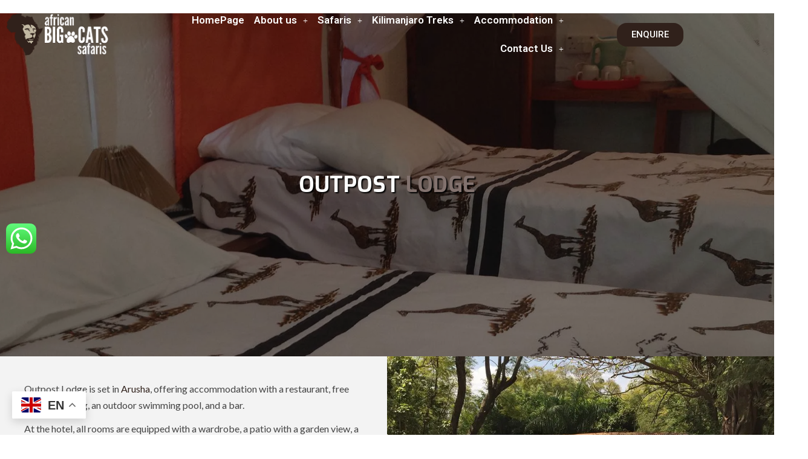

--- FILE ---
content_type: text/html; charset=UTF-8
request_url: https://africanbigcatssafaris.com/outpost-lodge/
body_size: 25722
content:
<!DOCTYPE html>
<html lang="en-US">
<head>
	<meta charset="UTF-8" />
	<meta name="viewport" content="width=device-width, initial-scale=1" />
	<link rel="profile" href="https://gmpg.org/xfn/11" />
	<link rel="pingback" href="https://africanbigcatssafaris.com/xmlrpc.php" />
	<meta name='robots' content='index, follow, max-image-preview:large, max-snippet:-1, max-video-preview:-1' />

	<!-- This site is optimized with the Yoast SEO plugin v26.8 - https://yoast.com/product/yoast-seo-wordpress/ -->
	<title>Outpost Lodge</title>
	<meta name="description" content="Outpost Lodge is set in Arusha, offering accommodation with a restaurant, free private parking, an outdoor swimming pool, and a bar." />
	<link rel="canonical" href="https://africanbigcatssafaris.com/outpost-lodge/" />
	<meta property="og:locale" content="en_US" />
	<meta property="og:type" content="article" />
	<meta property="og:title" content="Outpost Lodge" />
	<meta property="og:description" content="Outpost Lodge is set in Arusha, offering accommodation with a restaurant, free private parking, an outdoor swimming pool, and a bar." />
	<meta property="og:url" content="https://africanbigcatssafaris.com/outpost-lodge/" />
	<meta property="og:site_name" content="African Big Cats Safaris" />
	<meta property="article:modified_time" content="2025-09-04T09:28:31+00:00" />
	<meta property="og:image" content="https://africanbigcatssafaris.com/wp-content/uploads/2022/04/outpost-lodge-1.jpg" />
	<meta property="og:image:width" content="1024" />
	<meta property="og:image:height" content="768" />
	<meta property="og:image:type" content="image/jpeg" />
	<meta name="twitter:card" content="summary_large_image" />
	<meta name="twitter:label1" content="Est. reading time" />
	<meta name="twitter:data1" content="3 minutes" />
	<script type="application/ld+json" class="yoast-schema-graph">{"@context":"https://schema.org","@graph":[{"@type":"WebPage","@id":"https://africanbigcatssafaris.com/outpost-lodge/","url":"https://africanbigcatssafaris.com/outpost-lodge/","name":"Outpost Lodge","isPartOf":{"@id":"https://africanbigcatssafaris.com/#website"},"primaryImageOfPage":{"@id":"https://africanbigcatssafaris.com/outpost-lodge/#primaryimage"},"image":{"@id":"https://africanbigcatssafaris.com/outpost-lodge/#primaryimage"},"thumbnailUrl":"https://africanbigcatssafaris.com/wp-content/uploads/2022/04/outpost-lodge-1.jpg","datePublished":"2022-04-16T08:21:56+00:00","dateModified":"2025-09-04T09:28:31+00:00","description":"Outpost Lodge is set in Arusha, offering accommodation with a restaurant, free private parking, an outdoor swimming pool, and a bar.","breadcrumb":{"@id":"https://africanbigcatssafaris.com/outpost-lodge/#breadcrumb"},"inLanguage":"en-US","potentialAction":[{"@type":"ReadAction","target":["https://africanbigcatssafaris.com/outpost-lodge/"]}]},{"@type":"ImageObject","inLanguage":"en-US","@id":"https://africanbigcatssafaris.com/outpost-lodge/#primaryimage","url":"https://africanbigcatssafaris.com/wp-content/uploads/2022/04/outpost-lodge-1.jpg","contentUrl":"https://africanbigcatssafaris.com/wp-content/uploads/2022/04/outpost-lodge-1.jpg","width":1024,"height":768},{"@type":"BreadcrumbList","@id":"https://africanbigcatssafaris.com/outpost-lodge/#breadcrumb","itemListElement":[{"@type":"ListItem","position":1,"name":"Home","item":"https://africanbigcatssafaris.com/"},{"@type":"ListItem","position":2,"name":"Portfolio","item":"https://africanbigcatssafaris.com/portfolio_item/"},{"@type":"ListItem","position":3,"name":"Outpost Lodge"}]},{"@type":"WebSite","@id":"https://africanbigcatssafaris.com/#website","url":"https://africanbigcatssafaris.com/","name":"African Big Cats Safaris","description":"Tanzania Safari speacialist","publisher":{"@id":"https://africanbigcatssafaris.com/#organization"},"potentialAction":[{"@type":"SearchAction","target":{"@type":"EntryPoint","urlTemplate":"https://africanbigcatssafaris.com/?s={search_term_string}"},"query-input":{"@type":"PropertyValueSpecification","valueRequired":true,"valueName":"search_term_string"}}],"inLanguage":"en-US"},{"@type":"Organization","@id":"https://africanbigcatssafaris.com/#organization","name":"African Big Cats Safaris","url":"https://africanbigcatssafaris.com/","logo":{"@type":"ImageObject","inLanguage":"en-US","@id":"https://africanbigcatssafaris.com/#/schema/logo/image/","url":"https://africanbigcatssafaris.com/wp-content/uploads/2018/12/africa-big-cats-safari-png-sm.png","contentUrl":"https://africanbigcatssafaris.com/wp-content/uploads/2018/12/africa-big-cats-safari-png-sm.png","width":215,"height":92,"caption":"African Big Cats Safaris"},"image":{"@id":"https://africanbigcatssafaris.com/#/schema/logo/image/"}}]}</script>
	<!-- / Yoast SEO plugin. -->


<link rel='dns-prefetch' href='//fonts.googleapis.com' />
<link rel="alternate" type="application/rss+xml" title="African Big Cats Safaris &raquo; Feed" href="https://africanbigcatssafaris.com/feed/" />
<link rel="alternate" title="oEmbed (JSON)" type="application/json+oembed" href="https://africanbigcatssafaris.com/wp-json/oembed/1.0/embed?url=https%3A%2F%2Fafricanbigcatssafaris.com%2Foutpost-lodge%2F" />
<link rel="alternate" title="oEmbed (XML)" type="text/xml+oembed" href="https://africanbigcatssafaris.com/wp-json/oembed/1.0/embed?url=https%3A%2F%2Fafricanbigcatssafaris.com%2Foutpost-lodge%2F&#038;format=xml" />
<style id='wp-img-auto-sizes-contain-inline-css' type='text/css'>
img:is([sizes=auto i],[sizes^="auto," i]){contain-intrinsic-size:3000px 1500px}
/*# sourceURL=wp-img-auto-sizes-contain-inline-css */
</style>
<style id='cf-frontend-style-inline-css' type='text/css'>
@font-face {
	font-family: 'Arcadia';
	font-style: oblique;
	font-weight: 500;
	src: url('https://africanbigcatssafaris.com/wp-content/uploads/2018/12/fonnts.com-Arcadia_Nova_Regular.ttf') format('truetype');
}
/*# sourceURL=cf-frontend-style-inline-css */
</style>
<link rel='stylesheet' id='ot-google-fonts-css' href='//fonts.googleapis.com/css?family=Catamaran:500,600,700|Oswald:500,600,700|Exo:500,600,700|Sarala:regular,700|Martel+Sans:regular,600,700|Magra:regular,700' type='text/css' media='all' />
<link rel='stylesheet' id='ht_ctc_main_css-css' href='https://africanbigcatssafaris.com/wp-content/plugins/click-to-chat-for-whatsapp/new/inc/assets/css/main.css?ver=4.36' type='text/css' media='all' />
<link rel='stylesheet' id='hfe-widgets-style-css' href='https://africanbigcatssafaris.com/wp-content/plugins/header-footer-elementor/inc/widgets-css/frontend.css?ver=2.8.2' type='text/css' media='all' />
<style id='wp-emoji-styles-inline-css' type='text/css'>

	img.wp-smiley, img.emoji {
		display: inline !important;
		border: none !important;
		box-shadow: none !important;
		height: 1em !important;
		width: 1em !important;
		margin: 0 0.07em !important;
		vertical-align: -0.1em !important;
		background: none !important;
		padding: 0 !important;
	}
/*# sourceURL=wp-emoji-styles-inline-css */
</style>
<link rel='stylesheet' id='contact-form-7-css' href='https://africanbigcatssafaris.com/wp-content/plugins/contact-form-7/includes/css/styles.css?ver=6.1.4' type='text/css' media='all' />
<link rel='stylesheet' id='walcf7-datepicker-css-css' href='https://africanbigcatssafaris.com/wp-content/plugins/date-time-picker-for-contact-form-7/assets/css/jquery.datetimepicker.min.css?ver=1.0.0' type='text/css' media='all' />
<link rel='stylesheet' id='ip-bootstrap-css' href='https://africanbigcatssafaris.com/wp-content/plugins/image-gallery/css/ip-bootstrap.css?ver=1.3.1' type='text/css' media='all' />
<link rel='stylesheet' id='akaricons-css' href='https://africanbigcatssafaris.com/wp-content/plugins/image-gallery/css/akar-icons/css/akar-icons.css?ver=1.1.0' type='text/css' media='all' />
<link rel='stylesheet' id='smart-grid-css' href='https://africanbigcatssafaris.com/wp-content/plugins/smart-grid-gallery/includes/dist/sgg.min.css?ver=0d62dcc495b9448b2417ad8c768fd088' type='text/css' media='all' />
<link rel='stylesheet' id='hfe-style-css' href='https://africanbigcatssafaris.com/wp-content/plugins/header-footer-elementor/assets/css/header-footer-elementor.css?ver=2.8.2' type='text/css' media='all' />
<link rel='stylesheet' id='elementor-icons-css' href='https://africanbigcatssafaris.com/wp-content/plugins/elementor/assets/lib/eicons/css/elementor-icons.min.css?ver=5.45.0' type='text/css' media='all' />
<link rel='stylesheet' id='elementor-frontend-css' href='https://africanbigcatssafaris.com/wp-content/plugins/elementor/assets/css/frontend.min.css?ver=3.34.1' type='text/css' media='all' />
<link rel='stylesheet' id='elementor-post-12599-css' href='https://africanbigcatssafaris.com/wp-content/uploads/elementor/css/post-12599.css?ver=1769653079' type='text/css' media='all' />
<link rel='stylesheet' id='font-awesome-5-all-css' href='https://africanbigcatssafaris.com/wp-content/plugins/elementor/assets/lib/font-awesome/css/all.min.css?ver=3.34.1' type='text/css' media='all' />
<link rel='stylesheet' id='font-awesome-4-shim-css' href='https://africanbigcatssafaris.com/wp-content/plugins/elementor/assets/lib/font-awesome/css/v4-shims.min.css?ver=3.34.1' type='text/css' media='all' />
<link rel='stylesheet' id='elementor-post-12607-css' href='https://africanbigcatssafaris.com/wp-content/uploads/elementor/css/post-12607.css?ver=1769653079' type='text/css' media='all' />
<link rel='stylesheet' id='elementor-post-12649-css' href='https://africanbigcatssafaris.com/wp-content/uploads/elementor/css/post-12649.css?ver=1769653079' type='text/css' media='all' />
<link rel='stylesheet' id='boc-grid-css' href='https://africanbigcatssafaris.com/wp-content/themes/fortuna/stylesheets/grid.css?ver=0d62dcc495b9448b2417ad8c768fd088' type='text/css' media='all' />
<link rel='stylesheet' id='boc-icon-css' href='https://africanbigcatssafaris.com/wp-content/themes/fortuna/stylesheets/icons.css?ver=0d62dcc495b9448b2417ad8c768fd088' type='text/css' media='all' />
<link rel='stylesheet' id='js_composer_front-css' href='https://africanbigcatssafaris.com/wp-content/plugins/js_composer/assets/css/js_composer.min.css?ver=8.7.2' type='text/css' media='all' />
<link rel='stylesheet' id='boc-main-styles-css' href='https://africanbigcatssafaris.com/wp-content/themes/fortuna/style.css?ver=0d62dcc495b9448b2417ad8c768fd088' type='text/css' media='all' />
<link rel='stylesheet' id='boc-animation-styles-css' href='https://africanbigcatssafaris.com/wp-content/themes/fortuna/stylesheets/animations.css?ver=0d62dcc495b9448b2417ad8c768fd088' type='text/css' media='all' />
<style id='boc-animation-styles-inline-css' type='text/css'>

				#menu > ul > li > a {
					font-family: 'Magra', Montserrat, Arial, Helvetica, sans-serif;
				}

				#menu > ul > li > a {
					font-size: 15px;
				}

				#menu > ul > li > a {
					font-weight: 700;
				}

				#menu > ul > li ul > li > a {
					font-family: 'Magra', Montserrat, Arial, Helvetica, sans-serif;
				}

				#menu > ul > li ul > li > a {
					font-weight: 700;
				}

				#menu > ul > li ul > li > a {
					letter-spacing: 0.01em;
				}

				h1, h2, h3, h4, h5, h6, .title, .heading_font, .counter-digit, .htabs a, .woocommerce-page div.product .woocommerce-tabs ul.tabs li {
					font-family: 'Exo', Montserrat, Arial, Helvetica, sans-serif;
				}

				h1, h2, h3, h4, h5, h6, .title, .heading_font, .counter-digit, .htabs a, .woocommerce-page div.product .woocommerce-tabs ul.tabs li {
					font-weight: 700;
				}

				h1, h2, h3, h4, h5, h6, .title, .heading_font, .counter-digit, .htabs a, .woocommerce-page div.product .woocommerce-tabs ul.tabs li {
					letter-spacing: 0.01em;
				}

				.button, a.button, button, input[type='submit'], input[type='reset'], input[type='button'] {
					text-transform: uppercase;
				}

				img, 
				.pic, 
				.pic_info.type7 .info_overlay { 
					-moz-border-radius: 3px; -webkit-border-radius: 3px; border-radius: 3px;
				}
				.post_item_block.boxed {
					-moz-border-radius: 4px; -webkit-border-radius: 4px; border-radius: 4px;
				}

				.pic_info.type1 img,
				.pic_info.type2 .pic, .pic_info.type2 img,
				.pic_info.type3 .pic,
				.pic_info.type4 .pic,
				.pic_info.type5 .pic,
				.post_item_block.boxed .pic,
				.post_item_block.boxed .pic img {
					-moz-border-radius: 3px 3px 0 0; -webkit-border-radius: 3px 3px 0 0; border-radius: 3px 3px 0 0;
				}

				.main_menu_underline_effect #menu > ul > li > a:after{ background-color: #30211b; }
	
				@media only screen and (min-width: 1018px){
					#header.transparent_header:not(.scrolled) { background: rgba(255,255, 255, 0.1); }

					#header.transparent_header:not(.scrolled) #subheader, 
					#header.transparent_header:not(.scrolled) #menu > ul > li > a, 
					#header.transparent_header:not(.scrolled) .header_cart a.icon, 
					#header.transparent_header:not(.scrolled) #menu > ul > li.boc_search_border > a:hover  { 
						color:#ffffff; }	
					
					#header.transparent_header:not(.scrolled) .boc_menu_icon_ham  { 
						background:#ffffff; }
					
					
					#header.transparent_header:not(.scrolled) #menu > ul > li:hover > a,
					#header.transparent_header:not(.scrolled) .header_cart a.icon:hover,
					#header.transparent_header:not(.scrolled) #subheader a:hover { 
						color:#ffffff; }
						

					#header.transparent_header:not(.scrolled) #menu > ul > li.boc_nav_button a	{
						color:#ffffff;
						border: 2px solid #ffffff;
					}
					#header.transparent_header:not(.scrolled) #menu > ul > li.boc_nav_button a:hover	{
						background:#ffffff;
						border: 2px solid #ffffff;
						color: #333 !important;
					}
				}				
			
			#footer {
				position: relative;
			}


.block_header #logo {
    float: left;
    text-align: left;
}
.asl_w_container {display: inline-block !important; float:left !important; }
.super-checkbox .super-item.super-has-image .image > img, .super-radio .super-item.super-has-image .image > img {width: 180px !important;height: 100px !important;}
a .pic_info.type3 .img_overlay_icon .portfolio_icon {display: none; }
#footer {color:#fff !important; }
.container {width:1280px;}
#powered {color: #c8c8c8 !important;}
.footer_btm {background: rgba(48,33,27,0.4) !important; }
#footer {background: url(https://africanbigcatssafaris.com/wp-content/uploads/2020/07/bg.jpg); background-position: center center; background-size: cover; background-repeat: no-repeat; }
#footer a {
    color: #c4baa4 !important;
}
#footer ul li {text-indent: -0.7em;}
.info_overlay p {
    font-family: Oswald; font-size: 15px; font-style: normal; }
table, td, th {
border: 1px solid #30211b;
}
td {padding:6px 12px;}
td a:hover {color:#c4baa4 !important; text-decoration:underline;}
#portfolio_carousel img, .owl-carousel .owl-item img {height: 240px !important; }
h1 {text-shadow: 2px 2px 2px #000; }
h1 strong, h2 strong, h4 strong { color: #82726e !important;}
h3 strong, h5 strong {
    color: #30211b !important;}
.block_header #logo .logo_img {margin: 10px auto;}
.single-portfolio h1 {color: #fff !important; }
.block_header #menu {
    float: right;
    text-align: center;
}
#menu > ul > li > a:last-child {padding: 4px 0px 0px 15px !important; }
#header.scrolled {background: rgba(255,255,255,0.87) !important;}
#header.transparent_header:not(.scrolled) #menu > ul > li > a {color: #fff !important; }
#header.transparent_header:not(.scrolled) #subheader {color: #c4baa4 !important; }
header.transparent_header.hide_subheader_on_scroll .full_header {background: rgba(48,33,27,0.7)}
input[type="text"], input[type="password"], input[type="email"], input[type="tel"], textarea, select { background: #c4baa4 !important;}
@media only screen and (max-width: 850px) {.single-portfolio .boc_divider {margin-top: 50px !important;margin-bottom: 50px !important;}
.single-portfolio h1 {font-size:24px !important; }}
@media only screen and (max-width: 1100px) {#menu > ul > li > a {
    font-size: 14px !important;
}}

/*# sourceURL=boc-animation-styles-inline-css */
</style>
<link rel='stylesheet' id='boc-responsive-style-css' href='https://africanbigcatssafaris.com/wp-content/themes/fortuna/stylesheets/grid_responsive.css?ver=0d62dcc495b9448b2417ad8c768fd088' type='text/css' media='all' />
<link rel='stylesheet' id='boc-fonts-css' href='//fonts.googleapis.com/css?family=Lato%3A300%2C400%2C700%2C400italic%7CMontserrat%3A400%2C500%2C600%2C700&#038;ver=1.0.0' type='text/css' media='all' />
<link rel='stylesheet' id='wpdreams-asl-basic-css' href='https://africanbigcatssafaris.com/wp-content/plugins/ajax-search-lite/css/style.basic.css?ver=4.13.4' type='text/css' media='all' />
<style id='wpdreams-asl-basic-inline-css' type='text/css'>

					div[id*='ajaxsearchlitesettings'].searchsettings .asl_option_inner label {
						font-size: 0px !important;
						color: rgba(0, 0, 0, 0);
					}
					div[id*='ajaxsearchlitesettings'].searchsettings .asl_option_inner label:after {
						font-size: 11px !important;
						position: absolute;
						top: 0;
						left: 0;
						z-index: 1;
					}
					.asl_w_container {
						width: 10%;
						margin: 0px 0px 0px 0px;
						min-width: 200px;
					}
					div[id*='ajaxsearchlite'].asl_m {
						width: 100%;
					}
					div[id*='ajaxsearchliteres'].wpdreams_asl_results div.resdrg span.highlighted {
						font-weight: bold;
						color: rgba(217, 49, 43, 1);
						background-color: rgba(238, 238, 238, 1);
					}
					div[id*='ajaxsearchliteres'].wpdreams_asl_results .results img.asl_image {
						width: 70px;
						height: 70px;
						object-fit: cover;
					}
					div[id*='ajaxsearchlite'].asl_r .results {
						max-height: none;
					}
					div[id*='ajaxsearchlite'].asl_r {
						position: absolute;
					}
				
						div.asl_r.asl_w.vertical .results .item::after {
							display: block;
							position: absolute;
							bottom: 0;
							content: '';
							height: 1px;
							width: 100%;
							background: #D8D8D8;
						}
						div.asl_r.asl_w.vertical .results .item.asl_last_item::after {
							display: none;
						}
					
						@media only screen and (max-width: 640px) {
							.asl_w_container {
								width: 30% !important;
							}
						}
					
/*# sourceURL=wpdreams-asl-basic-inline-css */
</style>
<link rel='stylesheet' id='wpdreams-asl-instance-css' href='https://africanbigcatssafaris.com/wp-content/plugins/ajax-search-lite/css/style-underline.css?ver=4.13.4' type='text/css' media='all' />
<link rel='stylesheet' id='hfe-elementor-icons-css' href='https://africanbigcatssafaris.com/wp-content/plugins/elementor/assets/lib/eicons/css/elementor-icons.min.css?ver=5.34.0' type='text/css' media='all' />
<link rel='stylesheet' id='hfe-icons-list-css' href='https://africanbigcatssafaris.com/wp-content/plugins/elementor/assets/css/widget-icon-list.min.css?ver=3.24.3' type='text/css' media='all' />
<link rel='stylesheet' id='hfe-social-icons-css' href='https://africanbigcatssafaris.com/wp-content/plugins/elementor/assets/css/widget-social-icons.min.css?ver=3.24.0' type='text/css' media='all' />
<link rel='stylesheet' id='hfe-social-share-icons-brands-css' href='https://africanbigcatssafaris.com/wp-content/plugins/elementor/assets/lib/font-awesome/css/brands.css?ver=5.15.3' type='text/css' media='all' />
<link rel='stylesheet' id='hfe-social-share-icons-fontawesome-css' href='https://africanbigcatssafaris.com/wp-content/plugins/elementor/assets/lib/font-awesome/css/fontawesome.css?ver=5.15.3' type='text/css' media='all' />
<link rel='stylesheet' id='hfe-nav-menu-icons-css' href='https://africanbigcatssafaris.com/wp-content/plugins/elementor/assets/lib/font-awesome/css/solid.css?ver=5.15.3' type='text/css' media='all' />
<link rel='stylesheet' id='bsf-Defaults-css' href='https://africanbigcatssafaris.com/wp-content/uploads/smile_fonts/Defaults/Defaults.css?ver=3.21.2' type='text/css' media='all' />
<link rel='stylesheet' id='mpc-massive-style-css' href='https://africanbigcatssafaris.com/wp-content/plugins/mpc-massive/assets/css/mpc-styles.css?ver=2.4.8' type='text/css' media='all' />
<link rel='stylesheet' id='elementor-gf-roboto-css' href='https://fonts.googleapis.com/css?family=Roboto:100,100italic,200,200italic,300,300italic,400,400italic,500,500italic,600,600italic,700,700italic,800,800italic,900,900italic&#038;display=swap' type='text/css' media='all' />
<link rel='stylesheet' id='elementor-gf-robotoslab-css' href='https://fonts.googleapis.com/css?family=Roboto+Slab:100,100italic,200,200italic,300,300italic,400,400italic,500,500italic,600,600italic,700,700italic,800,800italic,900,900italic&#038;display=swap' type='text/css' media='all' />
<link rel='stylesheet' id='elementor-icons-shared-0-css' href='https://africanbigcatssafaris.com/wp-content/plugins/elementor/assets/lib/font-awesome/css/fontawesome.min.css?ver=5.15.3' type='text/css' media='all' />
<link rel='stylesheet' id='elementor-icons-fa-solid-css' href='https://africanbigcatssafaris.com/wp-content/plugins/elementor/assets/lib/font-awesome/css/solid.min.css?ver=5.15.3' type='text/css' media='all' />
<link rel='stylesheet' id='elementor-icons-fa-regular-css' href='https://africanbigcatssafaris.com/wp-content/plugins/elementor/assets/lib/font-awesome/css/regular.min.css?ver=5.15.3' type='text/css' media='all' />
<link rel='stylesheet' id='elementor-icons-fa-brands-css' href='https://africanbigcatssafaris.com/wp-content/plugins/elementor/assets/lib/font-awesome/css/brands.min.css?ver=5.15.3' type='text/css' media='all' />
<script type="text/javascript" src="https://africanbigcatssafaris.com/wp-includes/js/jquery/jquery.min.js?ver=3.7.1" id="jquery-core-js"></script>
<script type="text/javascript" src="https://africanbigcatssafaris.com/wp-includes/js/jquery/jquery-migrate.min.js?ver=3.4.1" id="jquery-migrate-js"></script>
<script type="text/javascript" id="jquery-js-after">
/* <![CDATA[ */
!function($){"use strict";$(document).ready(function(){$(this).scrollTop()>100&&$(".hfe-scroll-to-top-wrap").removeClass("hfe-scroll-to-top-hide"),$(window).scroll(function(){$(this).scrollTop()<100?$(".hfe-scroll-to-top-wrap").fadeOut(300):$(".hfe-scroll-to-top-wrap").fadeIn(300)}),$(".hfe-scroll-to-top-wrap").on("click",function(){$("html, body").animate({scrollTop:0},300);return!1})})}(jQuery);
!function($){'use strict';$(document).ready(function(){var bar=$('.hfe-reading-progress-bar');if(!bar.length)return;$(window).on('scroll',function(){var s=$(window).scrollTop(),d=$(document).height()-$(window).height(),p=d? s/d*100:0;bar.css('width',p+'%')});});}(jQuery);
//# sourceURL=jquery-js-after
/* ]]> */
</script>
<script type="text/javascript" src="https://africanbigcatssafaris.com/wp-content/plugins/smart-grid-gallery/includes/dist/sgg.min.js?ver=0d62dcc495b9448b2417ad8c768fd088" id="smart-grid-js"></script>
<script type="text/javascript" src="https://africanbigcatssafaris.com/wp-content/plugins/elementor/assets/lib/font-awesome/js/v4-shims.min.js?ver=3.34.1" id="font-awesome-4-shim-js"></script>
<script type="text/javascript" src="https://africanbigcatssafaris.com/wp-content/themes/fortuna/js/libs.js?ver=0d62dcc495b9448b2417ad8c768fd088" id="fortuna.lib-js"></script>
<script type="text/javascript" id="fortuna.common-js-extra">
/* <![CDATA[ */
var bocJSParams = {"boc_is_mobile_device":"","boc_theme_url":"https://africanbigcatssafaris.com/wp-content/themes/fortuna","header_height":"92","sticky_header":"1","submenu_arrow_effect":"0","mm_bordered_columns":"1","transparent_header":"1","fixed_footer":"0","boc_submenu_animation_effect":"sub_fade_from_btm"};
//# sourceURL=fortuna.common-js-extra
/* ]]> */
</script>
<script type="text/javascript" src="https://africanbigcatssafaris.com/wp-content/themes/fortuna/js/common.js?ver=0d62dcc495b9448b2417ad8c768fd088" id="fortuna.common-js"></script>
<script type="text/javascript" src="https://africanbigcatssafaris.com/wp-content/themes/fortuna/js/jquery.smoothscroll.js?ver=0d62dcc495b9448b2417ad8c768fd088" id="smoothscroll-js"></script>
<script></script><link rel="https://api.w.org/" href="https://africanbigcatssafaris.com/wp-json/" /><!-- HFCM by 99 Robots - Snippet # 1: Google tag -->
<!-- Google tag (gtag.js) -->
<script async src="https://www.googletagmanager.com/gtag/js?id=AW-17261748765">
</script>
<script>
  window.dataLayer = window.dataLayer || [];
  function gtag(){dataLayer.push(arguments);}
  gtag('js', new Date());

  gtag('config', 'AW-17261748765');
</script>
<!-- /end HFCM by 99 Robots -->
<meta name="ti-site-data" content="eyJyIjoiMTowITc6MCEzMDowIiwibyI6Imh0dHBzOlwvXC9hZnJpY2FuYmlnY2F0c3NhZmFyaXMuY29tXC93cC1hZG1pblwvYWRtaW4tYWpheC5waHA/YWN0aW9uPXRpX29ubGluZV91c2Vyc190cmlwYWR2aXNvciZhbXA7cD0lMkZvdXRwb3N0LWxvZGdlJTJGJmFtcDtfd3Bub25jZT1hMDU4MTQ3Mjk5In0=" /><meta name="ti-site-data" content="eyJyIjoiMTowITc6MCEzMDowIiwibyI6Imh0dHBzOlwvXC9hZnJpY2FuYmlnY2F0c3NhZmFyaXMuY29tXC93cC1hZG1pblwvYWRtaW4tYWpheC5waHA/YWN0aW9uPXRpX29ubGluZV91c2Vyc19nb29nbGUmYW1wO3A9JTJGb3V0cG9zdC1sb2RnZSUyRiZhbXA7X3dwbm9uY2U9MzJmMjhhN2I0OSJ9" />				<link rel="preconnect" href="https://fonts.gstatic.com" crossorigin />
				<link rel="preload" as="style" href="//fonts.googleapis.com/css?family=Open+Sans&display=swap" />
								<link rel="stylesheet" href="//fonts.googleapis.com/css?family=Open+Sans&display=swap" media="all" />
				<meta name="generator" content="Elementor 3.34.1; features: additional_custom_breakpoints; settings: css_print_method-external, google_font-enabled, font_display-swap">
			<style>
				.e-con.e-parent:nth-of-type(n+4):not(.e-lazyloaded):not(.e-no-lazyload),
				.e-con.e-parent:nth-of-type(n+4):not(.e-lazyloaded):not(.e-no-lazyload) * {
					background-image: none !important;
				}
				@media screen and (max-height: 1024px) {
					.e-con.e-parent:nth-of-type(n+3):not(.e-lazyloaded):not(.e-no-lazyload),
					.e-con.e-parent:nth-of-type(n+3):not(.e-lazyloaded):not(.e-no-lazyload) * {
						background-image: none !important;
					}
				}
				@media screen and (max-height: 640px) {
					.e-con.e-parent:nth-of-type(n+2):not(.e-lazyloaded):not(.e-no-lazyload),
					.e-con.e-parent:nth-of-type(n+2):not(.e-lazyloaded):not(.e-no-lazyload) * {
						background-image: none !important;
					}
				}
			</style>
			<meta name="generator" content="Powered by WPBakery Page Builder - drag and drop page builder for WordPress."/>
<style data-type="vc_custom-css">.h30 {
    height: 0px;
}
.boc_divider {background: transparent !important;}</style><meta name="generator" content="Powered by Slider Revolution 6.7.29 - responsive, Mobile-Friendly Slider Plugin for WordPress with comfortable drag and drop interface." />
<link rel="icon" href="https://africanbigcatssafaris.com/wp-content/uploads/2025/10/cropped-ff-32x32.png" sizes="32x32" />
<link rel="icon" href="https://africanbigcatssafaris.com/wp-content/uploads/2025/10/cropped-ff-192x192.png" sizes="192x192" />
<link rel="apple-touch-icon" href="https://africanbigcatssafaris.com/wp-content/uploads/2025/10/cropped-ff-180x180.png" />
<meta name="msapplication-TileImage" content="https://africanbigcatssafaris.com/wp-content/uploads/2025/10/cropped-ff-270x270.png" />
<script>function setREVStartSize(e){
			//window.requestAnimationFrame(function() {
				window.RSIW = window.RSIW===undefined ? window.innerWidth : window.RSIW;
				window.RSIH = window.RSIH===undefined ? window.innerHeight : window.RSIH;
				try {
					var pw = document.getElementById(e.c).parentNode.offsetWidth,
						newh;
					pw = pw===0 || isNaN(pw) || (e.l=="fullwidth" || e.layout=="fullwidth") ? window.RSIW : pw;
					e.tabw = e.tabw===undefined ? 0 : parseInt(e.tabw);
					e.thumbw = e.thumbw===undefined ? 0 : parseInt(e.thumbw);
					e.tabh = e.tabh===undefined ? 0 : parseInt(e.tabh);
					e.thumbh = e.thumbh===undefined ? 0 : parseInt(e.thumbh);
					e.tabhide = e.tabhide===undefined ? 0 : parseInt(e.tabhide);
					e.thumbhide = e.thumbhide===undefined ? 0 : parseInt(e.thumbhide);
					e.mh = e.mh===undefined || e.mh=="" || e.mh==="auto" ? 0 : parseInt(e.mh,0);
					if(e.layout==="fullscreen" || e.l==="fullscreen")
						newh = Math.max(e.mh,window.RSIH);
					else{
						e.gw = Array.isArray(e.gw) ? e.gw : [e.gw];
						for (var i in e.rl) if (e.gw[i]===undefined || e.gw[i]===0) e.gw[i] = e.gw[i-1];
						e.gh = e.el===undefined || e.el==="" || (Array.isArray(e.el) && e.el.length==0)? e.gh : e.el;
						e.gh = Array.isArray(e.gh) ? e.gh : [e.gh];
						for (var i in e.rl) if (e.gh[i]===undefined || e.gh[i]===0) e.gh[i] = e.gh[i-1];
											
						var nl = new Array(e.rl.length),
							ix = 0,
							sl;
						e.tabw = e.tabhide>=pw ? 0 : e.tabw;
						e.thumbw = e.thumbhide>=pw ? 0 : e.thumbw;
						e.tabh = e.tabhide>=pw ? 0 : e.tabh;
						e.thumbh = e.thumbhide>=pw ? 0 : e.thumbh;
						for (var i in e.rl) nl[i] = e.rl[i]<window.RSIW ? 0 : e.rl[i];
						sl = nl[0];
						for (var i in nl) if (sl>nl[i] && nl[i]>0) { sl = nl[i]; ix=i;}
						var m = pw>(e.gw[ix]+e.tabw+e.thumbw) ? 1 : (pw-(e.tabw+e.thumbw)) / (e.gw[ix]);
						newh =  (e.gh[ix] * m) + (e.tabh + e.thumbh);
					}
					var el = document.getElementById(e.c);
					if (el!==null && el) el.style.height = newh+"px";
					el = document.getElementById(e.c+"_wrapper");
					if (el!==null && el) {
						el.style.height = newh+"px";
						el.style.display = "block";
					}
				} catch(e){
					console.log("Failure at Presize of Slider:" + e)
				}
			//});
		  };</script>
		<style type="text/css" id="wp-custom-css">
			.pp .wpb_single_image img {height:418px;}
.aligncenter, img.aligncenter {padding: 25px 0 25px !important; }
.custom-html-widget {text-align: center !important; }
.kili-hero h1 {color: #fff !important; }
.single-post .page_heading h1 {text-align: center;}
.fg-caption {display: none !important; }
.tt tr:nth-child(even) {background: #ededed}
.e-con.e-flex>.e-con-inner {padding-top: 0 !important;}
.tt tr:nth-child(odd) {background: #FFF}
#footer h3 {color: #fff !important; }
.month {background-color: transparent !important; }
.date-badge .month {color:#30211b !important; }
.ppo { margin-top: -50px !important;}
.forminator-field-html {margin-bottom: 50px !important; }
.page_title_bgr .full_container_page_title {margin-bottom: 15px !important; }
#logo img {height:92px !important}
#forminator-module-10922 .forminator-field .forminator-radio .forminator-radio-image span, #forminator-module-10922 .forminator-field .forminator-checkbox .forminator-checkbox-image span {
    width: 370px !important;
    height: 470px !important;
}
.forminator-ui.forminator-custom-form[data-design=flat] .forminator-checkbox.forminator-checkbox-inline.forminator-has_box {
    min-width: 380px !important;
    padding-top: 490px !important;
}
#checkbox-1 {text-align: center !important; }
#html-2 {margin-top: 50px !important;}
.forminator-ui#forminator-module-10922.forminator-design--flat .forminator-checkbox .forminator-checkbox-box, .forminator-select-dropdown-container--open .forminator-custom-form-10922.forminator-dropdown--flat .forminator-checkbox .forminator-checkbox-box, .forminator-ui#forminator-module-10922.forminator-design--flat .forminator-checkbox:hover .forminator-checkbox-image, .forminator-ui#forminator-module-10922.forminator-design--flat .forminator-checkbox input:checked ~ .forminator-checkbox-image {background-color:#33241c !important;}
.forminator-ui#forminator-module-10922.forminator-design--flat .forminator-checkbox .forminator-checkbox-image {
    background-color: #898888 !important;
}
.justified-gallery .sgg-caption span,.post_meta, .forminator-ui#forminator-module-10922.forminator-design--flat .forminator-label, .wpcp-swiper-dots, .elementor-lightbox .elementor-lightbox-item, .swiper-wrapper, .single-portfolio .elementor-lightbox, .info_overlay p {display: none !important; }
@media only screen and (max-width: 480px) {.ult-banner-block {height:180px !important;}.mpc-tabs--top.mpc-tabs--decor-line .mpc-tabs__nav-item {display:block !important; } }
@media only screen and (max-width: 767px) {.mpc-tabs--top.mpc-tabs--decor-line .mpc-tabs__nav-item {display:block !important; }}
#menu > ul > li > a {padding: 4px 8px 0px 12px !important;}
@media only screen and (max-width: 480px) { .container { width: 340px !important; } table {font-size: 12px !important; }
}
.bgf {background: #30211b !important; padding: 50px 0 !important; margin: 0 !important; }
.tp img { width: 300px !important; height: 328px !important; border: 0 !important; }
.vc_single_image-wrapper {border: 0 !important;}
@media only screen and (max-width: 1200px) {.blog {padding: 100px 0 40px;}
	.blog .entry-title {text-align:center; font-size: 24px;}}
@media only screen and (min-width: 1200px) {
	.blog {padding: 200px 0 40px;}
	.blog .entry-title {text-align:center; font-size: 32px;}
	.bgf .vc_inner, .trs .vc_inner {width: 1200px !important; margin: 0 auto !important; } }
.subsub_menu .subsub_menu {
    position: absolute;
    top: -2px;
    left: 100%;
    opacity: 0;
    visibility: hidden;
    -webkit-transition: all 0.15s ease;
    -moz-transition: all 0.15s ease;
    -ms-transition: all 0.15s ease;
    -o-transition: all 0.15s ease;
    transition: all 0.15s ease;
    webkit-box-shadow: 0px 1px 4px rgba(0,0,0,0.1);
    -moz-box-shadow: 0px 1px 4px rgba(0,0,0,0.1);
    box-shadow: 0px 1px 4px rgb(0 0 0 / 10%);
    background: #ffffff;
    background: rgba(255,255,255,0.97);
    border-top: 2px solid #30211b;
    z-index: 1021;
}		</style>
		<style type="text/css" data-type="vc_shortcodes-custom-css">.vc_custom_1650097260845{margin-top: 0px !important;margin-bottom: 0px !important;padding-top: 0px !important;background-image: url(https://africanbigcatssafaris.com/wp-content/uploads/2022/04/outpost-top.jpg?id=10231) !important;background-position: center !important;background-repeat: no-repeat !important;background-size: cover !important;}.vc_custom_1649918641401{padding-top: 40px !important;padding-right: 40px !important;padding-bottom: 40px !important;padding-left: 40px !important;background-color: #f3f3f3 !important;}.vc_custom_1650097282934{padding-top: 200px !important;padding-right: 100px !important;padding-bottom: 200px !important;padding-left: 100px !important;background-image: url(https://africanbigcatssafaris.com/wp-content/uploads/2022/04/outpost-lodge-1.jpg?id=10233) !important;background-position: center !important;background-repeat: no-repeat !important;background-size: cover !important;}</style><noscript><style> .wpb_animate_when_almost_visible { opacity: 1; }</style></noscript></head>

<body data-rsssl=1 class="wp-singular portfolio-template-default single single-portfolio postid-10230 single-format-standard wp-theme-fortuna post-template post-template-single-portfolio_full-php ehf-header ehf-footer ehf-template-fortuna ehf-stylesheet-fortuna wpb-js-composer js-comp-ver-8.7.2 vc_responsive elementor-default elementor-kit-12599">
<div id="page" class="hfeed site">

		<header id="masthead" itemscope="itemscope" itemtype="https://schema.org/WPHeader">
			<p class="main-title bhf-hidden" itemprop="headline"><a href="https://africanbigcatssafaris.com" title="African Big Cats Safaris" rel="home" data-wpel-link="internal">African Big Cats Safaris</a></p>
					<div data-elementor-type="wp-post" data-elementor-id="12607" class="elementor elementor-12607">
						<section class="elementor-section elementor-top-section elementor-element elementor-element-1acce45 elementor-section-content-middle elementor-section-boxed elementor-section-height-default elementor-section-height-default" data-id="1acce45" data-element_type="section">
						<div class="elementor-container elementor-column-gap-default">
					<div class="elementor-column elementor-col-16 elementor-top-column elementor-element elementor-element-908ba5b" data-id="908ba5b" data-element_type="column">
			<div class="elementor-widget-wrap elementor-element-populated">
						<div class="elementor-element elementor-element-b1a4f4f elementor-widget elementor-widget-image" data-id="b1a4f4f" data-element_type="widget" data-widget_type="image.default">
															<img fetchpriority="high" width="355" height="150" src="https://africanbigcatssafaris.com/wp-content/uploads/2025/10/africa-big-cats-safari-white-letters.png" class="attachment-large size-large wp-image-12630" alt="" />															</div>
					</div>
		</div>
				<div class="elementor-column elementor-col-66 elementor-top-column elementor-element elementor-element-551a974" data-id="551a974" data-element_type="column">
			<div class="elementor-widget-wrap elementor-element-populated">
						<div class="elementor-element elementor-element-806a18e hfe-nav-menu__align-right hfe-submenu-icon-plus hfe-submenu-animation-none hfe-link-redirect-child hfe-nav-menu__breakpoint-tablet elementor-widget elementor-widget-navigation-menu" data-id="806a18e" data-element_type="widget" data-settings="{&quot;padding_horizontal_menu_item&quot;:{&quot;unit&quot;:&quot;px&quot;,&quot;size&quot;:8,&quot;sizes&quot;:[]},&quot;width_dropdown_item&quot;:{&quot;unit&quot;:&quot;px&quot;,&quot;size&quot;:280,&quot;sizes&quot;:[]},&quot;padding_horizontal_menu_item_tablet&quot;:{&quot;unit&quot;:&quot;px&quot;,&quot;size&quot;:&quot;&quot;,&quot;sizes&quot;:[]},&quot;padding_horizontal_menu_item_mobile&quot;:{&quot;unit&quot;:&quot;px&quot;,&quot;size&quot;:&quot;&quot;,&quot;sizes&quot;:[]},&quot;padding_vertical_menu_item&quot;:{&quot;unit&quot;:&quot;px&quot;,&quot;size&quot;:15,&quot;sizes&quot;:[]},&quot;padding_vertical_menu_item_tablet&quot;:{&quot;unit&quot;:&quot;px&quot;,&quot;size&quot;:&quot;&quot;,&quot;sizes&quot;:[]},&quot;padding_vertical_menu_item_mobile&quot;:{&quot;unit&quot;:&quot;px&quot;,&quot;size&quot;:&quot;&quot;,&quot;sizes&quot;:[]},&quot;menu_space_between&quot;:{&quot;unit&quot;:&quot;px&quot;,&quot;size&quot;:&quot;&quot;,&quot;sizes&quot;:[]},&quot;menu_space_between_tablet&quot;:{&quot;unit&quot;:&quot;px&quot;,&quot;size&quot;:&quot;&quot;,&quot;sizes&quot;:[]},&quot;menu_space_between_mobile&quot;:{&quot;unit&quot;:&quot;px&quot;,&quot;size&quot;:&quot;&quot;,&quot;sizes&quot;:[]},&quot;menu_row_space&quot;:{&quot;unit&quot;:&quot;px&quot;,&quot;size&quot;:&quot;&quot;,&quot;sizes&quot;:[]},&quot;menu_row_space_tablet&quot;:{&quot;unit&quot;:&quot;px&quot;,&quot;size&quot;:&quot;&quot;,&quot;sizes&quot;:[]},&quot;menu_row_space_mobile&quot;:{&quot;unit&quot;:&quot;px&quot;,&quot;size&quot;:&quot;&quot;,&quot;sizes&quot;:[]},&quot;dropdown_border_radius&quot;:{&quot;unit&quot;:&quot;px&quot;,&quot;top&quot;:&quot;&quot;,&quot;right&quot;:&quot;&quot;,&quot;bottom&quot;:&quot;&quot;,&quot;left&quot;:&quot;&quot;,&quot;isLinked&quot;:true},&quot;dropdown_border_radius_tablet&quot;:{&quot;unit&quot;:&quot;px&quot;,&quot;top&quot;:&quot;&quot;,&quot;right&quot;:&quot;&quot;,&quot;bottom&quot;:&quot;&quot;,&quot;left&quot;:&quot;&quot;,&quot;isLinked&quot;:true},&quot;dropdown_border_radius_mobile&quot;:{&quot;unit&quot;:&quot;px&quot;,&quot;top&quot;:&quot;&quot;,&quot;right&quot;:&quot;&quot;,&quot;bottom&quot;:&quot;&quot;,&quot;left&quot;:&quot;&quot;,&quot;isLinked&quot;:true},&quot;width_dropdown_item_tablet&quot;:{&quot;unit&quot;:&quot;px&quot;,&quot;size&quot;:&quot;&quot;,&quot;sizes&quot;:[]},&quot;width_dropdown_item_mobile&quot;:{&quot;unit&quot;:&quot;px&quot;,&quot;size&quot;:&quot;&quot;,&quot;sizes&quot;:[]},&quot;padding_horizontal_dropdown_item&quot;:{&quot;unit&quot;:&quot;px&quot;,&quot;size&quot;:&quot;&quot;,&quot;sizes&quot;:[]},&quot;padding_horizontal_dropdown_item_tablet&quot;:{&quot;unit&quot;:&quot;px&quot;,&quot;size&quot;:&quot;&quot;,&quot;sizes&quot;:[]},&quot;padding_horizontal_dropdown_item_mobile&quot;:{&quot;unit&quot;:&quot;px&quot;,&quot;size&quot;:&quot;&quot;,&quot;sizes&quot;:[]},&quot;padding_vertical_dropdown_item&quot;:{&quot;unit&quot;:&quot;px&quot;,&quot;size&quot;:15,&quot;sizes&quot;:[]},&quot;padding_vertical_dropdown_item_tablet&quot;:{&quot;unit&quot;:&quot;px&quot;,&quot;size&quot;:&quot;&quot;,&quot;sizes&quot;:[]},&quot;padding_vertical_dropdown_item_mobile&quot;:{&quot;unit&quot;:&quot;px&quot;,&quot;size&quot;:&quot;&quot;,&quot;sizes&quot;:[]},&quot;distance_from_menu&quot;:{&quot;unit&quot;:&quot;px&quot;,&quot;size&quot;:&quot;&quot;,&quot;sizes&quot;:[]},&quot;distance_from_menu_tablet&quot;:{&quot;unit&quot;:&quot;px&quot;,&quot;size&quot;:&quot;&quot;,&quot;sizes&quot;:[]},&quot;distance_from_menu_mobile&quot;:{&quot;unit&quot;:&quot;px&quot;,&quot;size&quot;:&quot;&quot;,&quot;sizes&quot;:[]},&quot;toggle_size&quot;:{&quot;unit&quot;:&quot;px&quot;,&quot;size&quot;:&quot;&quot;,&quot;sizes&quot;:[]},&quot;toggle_size_tablet&quot;:{&quot;unit&quot;:&quot;px&quot;,&quot;size&quot;:&quot;&quot;,&quot;sizes&quot;:[]},&quot;toggle_size_mobile&quot;:{&quot;unit&quot;:&quot;px&quot;,&quot;size&quot;:&quot;&quot;,&quot;sizes&quot;:[]},&quot;toggle_border_width&quot;:{&quot;unit&quot;:&quot;px&quot;,&quot;size&quot;:&quot;&quot;,&quot;sizes&quot;:[]},&quot;toggle_border_width_tablet&quot;:{&quot;unit&quot;:&quot;px&quot;,&quot;size&quot;:&quot;&quot;,&quot;sizes&quot;:[]},&quot;toggle_border_width_mobile&quot;:{&quot;unit&quot;:&quot;px&quot;,&quot;size&quot;:&quot;&quot;,&quot;sizes&quot;:[]},&quot;toggle_border_radius&quot;:{&quot;unit&quot;:&quot;px&quot;,&quot;size&quot;:&quot;&quot;,&quot;sizes&quot;:[]},&quot;toggle_border_radius_tablet&quot;:{&quot;unit&quot;:&quot;px&quot;,&quot;size&quot;:&quot;&quot;,&quot;sizes&quot;:[]},&quot;toggle_border_radius_mobile&quot;:{&quot;unit&quot;:&quot;px&quot;,&quot;size&quot;:&quot;&quot;,&quot;sizes&quot;:[]}}" data-widget_type="navigation-menu.default">
				<div class="elementor-widget-container">
								<div class="hfe-nav-menu hfe-layout-horizontal hfe-nav-menu-layout horizontal hfe-pointer__none" data-layout="horizontal">
				<div role="button" class="hfe-nav-menu__toggle elementor-clickable" tabindex="0" aria-label="Menu Toggle">
					<span class="screen-reader-text">Menu</span>
					<div class="hfe-nav-menu-icon">
						<i aria-hidden="true"  class="fas fa-align-justify"></i>					</div>
				</div>
				<nav class="hfe-nav-menu__layout-horizontal hfe-nav-menu__submenu-plus" data-toggle-icon="&lt;i aria-hidden=&quot;true&quot; tabindex=&quot;0&quot; class=&quot;fas fa-align-justify&quot;&gt;&lt;/i&gt;" data-close-icon="&lt;i aria-hidden=&quot;true&quot; tabindex=&quot;0&quot; class=&quot;far fa-window-close&quot;&gt;&lt;/i&gt;" data-full-width="yes">
					<ul id="menu-1-806a18e" class="hfe-nav-menu"><li id="menu-item-13133" class="menu-item menu-item-type-post_type menu-item-object-page menu-item-home parent hfe-creative-menu"><a href="https://africanbigcatssafaris.com/" class="hfe-menu-item" data-wpel-link="internal">HomePage</a></li>
<li id="menu-item-12959" class="menu-item menu-item-type-post_type menu-item-object-page menu-item-home menu-item-has-children parent hfe-has-submenu hfe-creative-menu"><div class="hfe-has-submenu-container" tabindex="0" role="button" aria-haspopup="true" aria-expanded="false"><a href="https://africanbigcatssafaris.com/" class="hfe-menu-item" data-wpel-link="internal">About us<span class='hfe-menu-toggle sub-arrow hfe-menu-child-0'><i class='fa'></i></span></a></div>
<ul class="sub-menu">
	<li id="menu-item-9135" class="menu-item menu-item-type-post_type menu-item-object-page hfe-creative-menu"><a href="https://africanbigcatssafaris.com/activities/" class="hfe-sub-menu-item" data-wpel-link="internal">Activities</a></li>
	<li id="menu-item-10821" class="menu-item menu-item-type-post_type menu-item-object-page hfe-creative-menu"><a href="https://africanbigcatssafaris.com/blog/" class="hfe-sub-menu-item" data-wpel-link="internal">Blog</a></li>
	<li id="menu-item-9476" class="menu-item menu-item-type-post_type menu-item-object-page hfe-creative-menu"><a href="https://africanbigcatssafaris.com/company-profile/" class="hfe-sub-menu-item" data-wpel-link="internal">Company Profile</a></li>
	<li id="menu-item-10845" class="menu-item menu-item-type-post_type menu-item-object-page hfe-creative-menu"><a href="https://africanbigcatssafaris.com/our-video-reviews/" class="hfe-sub-menu-item" data-wpel-link="internal">Our Video Reviews</a></li>
	<li id="menu-item-8414" class="menu-item menu-item-type-post_type menu-item-object-page hfe-creative-menu"><a href="https://africanbigcatssafaris.com/faqs/" class="hfe-sub-menu-item" data-wpel-link="internal">Faq’s</a></li>
	<li id="menu-item-12312" class="menu-item menu-item-type-post_type menu-item-object-page hfe-creative-menu"><a href="https://africanbigcatssafaris.com/african-big-cats-safaris-clients-photo-galleries/" class="hfe-sub-menu-item" data-wpel-link="internal">Our Clients Photo Galleries</a></li>
</ul>
</li>
<li id="menu-item-8304" class="menu-item menu-item-type-custom menu-item-object-custom menu-item-has-children parent hfe-has-submenu hfe-creative-menu"><div class="hfe-has-submenu-container" tabindex="0" role="button" aria-haspopup="true" aria-expanded="false"><a class = "hfe-menu-item">Safaris<span class='hfe-menu-toggle sub-arrow hfe-menu-child-0'><i class='fa'></i></span></a></div>
<ul class="sub-menu">
	<li id="menu-item-12356" class="menu-item menu-item-type-post_type menu-item-object-page hfe-creative-menu"><a href="https://africanbigcatssafaris.com/comfort-safaris/" class="hfe-sub-menu-item" data-wpel-link="internal">Comfort Safaris</a></li>
	<li id="menu-item-12355" class="menu-item menu-item-type-post_type menu-item-object-page hfe-creative-menu"><a href="https://africanbigcatssafaris.com/cultural-safaris/" class="hfe-sub-menu-item" data-wpel-link="internal">Cultural Safaris</a></li>
	<li id="menu-item-12354" class="menu-item menu-item-type-post_type menu-item-object-page hfe-creative-menu"><a href="https://africanbigcatssafaris.com/high-end-fly-migration-safaris/" class="hfe-sub-menu-item" data-wpel-link="internal">High-End Fly Migration Safaris</a></li>
	<li id="menu-item-12357" class="menu-item menu-item-type-post_type menu-item-object-page hfe-creative-menu"><a href="https://africanbigcatssafaris.com/great-migration-safaris/" class="hfe-sub-menu-item" data-wpel-link="internal">Great Wildbeest Migration Safaris</a></li>
	<li id="menu-item-12351" class="menu-item menu-item-type-post_type menu-item-object-page hfe-creative-menu"><a href="https://africanbigcatssafaris.com/great-migration-safaris/" class="hfe-sub-menu-item" data-wpel-link="internal">Great Wildbeest Migration Highlights</a></li>
	<li id="menu-item-12353" class="menu-item menu-item-type-post_type menu-item-object-page hfe-creative-menu"><a href="https://africanbigcatssafaris.com/honeymoon-safaris/" class="hfe-sub-menu-item" data-wpel-link="internal">Honeymoon Safaris</a></li>
	<li id="menu-item-12352" class="menu-item menu-item-type-post_type menu-item-object-page hfe-creative-menu"><a href="https://africanbigcatssafaris.com/luxury-safaris/" class="hfe-sub-menu-item" data-wpel-link="internal">Luxury Safaris</a></li>
	<li id="menu-item-12365" class="menu-item menu-item-type-post_type menu-item-object-page hfe-creative-menu"><a href="https://africanbigcatssafaris.com/fly-in-out-safaris/" class="hfe-sub-menu-item" data-wpel-link="internal">Fly-In/Out Safaris</a></li>
	<li id="menu-item-8308" class="menu-item menu-item-type-custom menu-item-object-custom menu-item-has-children hfe-has-submenu hfe-creative-menu"><div class="hfe-has-submenu-container" tabindex="0" role="button" aria-haspopup="true" aria-expanded="false"><a href="#" class="hfe-sub-menu-item">Destinations<span class='hfe-menu-toggle sub-arrow hfe-menu-child-1'><i class='fa'></i></span></a></div>
	<ul class="sub-menu">
		<li id="menu-item-12384" class="menu-item menu-item-type-post_type menu-item-object-page hfe-creative-menu"><a href="https://africanbigcatssafaris.com/northern-circuit-national-park/" class="hfe-sub-menu-item" data-wpel-link="internal">Northern Circuit National Park</a></li>
		<li id="menu-item-12383" class="menu-item menu-item-type-post_type menu-item-object-page hfe-creative-menu"><a href="https://africanbigcatssafaris.com/southern-circuit-national-park/" class="hfe-sub-menu-item" data-wpel-link="internal">Southern Circuit National Park</a></li>
		<li id="menu-item-12382" class="menu-item menu-item-type-post_type menu-item-object-page hfe-creative-menu"><a href="https://africanbigcatssafaris.com/western-circuit-national-park/" class="hfe-sub-menu-item" data-wpel-link="internal">Western Circuit National Park</a></li>
		<li id="menu-item-8415" class="menu-item menu-item-type-post_type menu-item-object-portfolio hfe-creative-menu"><a href="https://africanbigcatssafaris.com/coastal-tours/zanzibar-beach-holidays/" class="hfe-sub-menu-item" data-wpel-link="internal">Zanzibar</a></li>
	</ul>
</li>
</ul>
</li>
<li id="menu-item-8303" class="menu-item menu-item-type-custom menu-item-object-custom menu-item-has-children parent hfe-has-submenu hfe-creative-menu"><div class="hfe-has-submenu-container" tabindex="0" role="button" aria-haspopup="true" aria-expanded="false"><a href="#" class="hfe-menu-item">Kilimanjaro Treks<span class='hfe-menu-toggle sub-arrow hfe-menu-child-0'><i class='fa'></i></span></a></div>
<ul class="sub-menu">
	<li id="menu-item-13615" class="menu-item menu-item-type-post_type menu-item-object-page hfe-creative-menu"><a href="https://africanbigcatssafaris.com/group-section/" class="hfe-sub-menu-item" data-wpel-link="internal">Kilimanjaro Trek Groups</a></li>
	<li id="menu-item-9373" class="menu-item menu-item-type-post_type menu-item-object-page hfe-creative-menu"><a href="https://africanbigcatssafaris.com/kilimanjaro-treks/" class="hfe-sub-menu-item" data-wpel-link="internal">Kilimanjaro Private Treks</a></li>
	<li id="menu-item-9443" class="menu-item menu-item-type-post_type menu-item-object-page hfe-creative-menu"><a href="https://africanbigcatssafaris.com/mount-kilimanjaro-packing-list/" class="hfe-sub-menu-item" data-wpel-link="internal">Mount Kilimanjaro Packing List</a></li>
	<li id="menu-item-9444" class="menu-item menu-item-type-post_type menu-item-object-page hfe-creative-menu"><a href="https://africanbigcatssafaris.com/mount-kilimanjaro-faqs/" class="hfe-sub-menu-item" data-wpel-link="internal">Mount Kilimanjaro Faq’s</a></li>
</ul>
</li>
<li id="menu-item-9784" class="menu-item menu-item-type-custom menu-item-object-custom menu-item-has-children parent hfe-has-submenu hfe-creative-menu"><div class="hfe-has-submenu-container" tabindex="0" role="button" aria-haspopup="true" aria-expanded="false"><a href="#" class="hfe-menu-item">Accommodation<span class='hfe-menu-toggle sub-arrow hfe-menu-child-0'><i class='fa'></i></span></a></div>
<ul class="sub-menu">
	<li id="menu-item-9808" class="menu-item menu-item-type-custom menu-item-object-custom menu-item-has-children hfe-has-submenu hfe-creative-menu"><div class="hfe-has-submenu-container" tabindex="0" role="button" aria-haspopup="true" aria-expanded="false"><a href="#" class="hfe-sub-menu-item">Serengeti National Park<span class='hfe-menu-toggle sub-arrow hfe-menu-child-1'><i class='fa'></i></span></a></div>
	<ul class="sub-menu">
		<li id="menu-item-9807" class="menu-item menu-item-type-post_type menu-item-object-page hfe-creative-menu"><a href="https://africanbigcatssafaris.com/serengeti-national-park-luxury-plus-accommodation/" class="hfe-sub-menu-item" data-wpel-link="internal">Serengeti Luxury+ Accommodation</a></li>
		<li id="menu-item-9785" class="menu-item menu-item-type-post_type menu-item-object-page hfe-creative-menu"><a href="https://africanbigcatssafaris.com/serengeti-national-park-luxury-accommodation/" class="hfe-sub-menu-item" data-wpel-link="internal">Serengeti Luxury Accommodation</a></li>
		<li id="menu-item-9806" class="menu-item menu-item-type-post_type menu-item-object-page hfe-creative-menu"><a href="https://africanbigcatssafaris.com/serengeti-national-park-mid-range-accommodation/" class="hfe-sub-menu-item" data-wpel-link="internal">Serengeti Mid-Range Accommodation</a></li>
	</ul>
</li>
	<li id="menu-item-9877" class="menu-item menu-item-type-custom menu-item-object-custom menu-item-has-children hfe-has-submenu hfe-creative-menu"><div class="hfe-has-submenu-container" tabindex="0" role="button" aria-haspopup="true" aria-expanded="false"><a href="#" class="hfe-sub-menu-item">Ngorongoro Crater<span class='hfe-menu-toggle sub-arrow hfe-menu-child-1'><i class='fa'></i></span></a></div>
	<ul class="sub-menu">
		<li id="menu-item-9875" class="menu-item menu-item-type-post_type menu-item-object-page hfe-creative-menu"><a href="https://africanbigcatssafaris.com/ngorongoro-crater-luxury-plus-accommodation/" class="hfe-sub-menu-item" data-wpel-link="internal">Ngorongoro Luxury+ Accommodation</a></li>
		<li id="menu-item-9876" class="menu-item menu-item-type-post_type menu-item-object-page hfe-creative-menu"><a href="https://africanbigcatssafaris.com/ngorongoro-crater-luxury-accommodation/" class="hfe-sub-menu-item" data-wpel-link="internal">Ngorongoro Luxury Accommodation</a></li>
		<li id="menu-item-9874" class="menu-item menu-item-type-post_type menu-item-object-page hfe-creative-menu"><a href="https://africanbigcatssafaris.com/ngorongoro-crater-mid-range-accommodation/" class="hfe-sub-menu-item" data-wpel-link="internal">Ngorongoro Mid-Range Accommodation</a></li>
	</ul>
</li>
	<li id="menu-item-10141" class="menu-item menu-item-type-custom menu-item-object-custom menu-item-has-children hfe-has-submenu hfe-creative-menu"><div class="hfe-has-submenu-container" tabindex="0" role="button" aria-haspopup="true" aria-expanded="false"><a href="#" class="hfe-sub-menu-item">Karatu<span class='hfe-menu-toggle sub-arrow hfe-menu-child-1'><i class='fa'></i></span></a></div>
	<ul class="sub-menu">
		<li id="menu-item-10138" class="menu-item menu-item-type-post_type menu-item-object-page hfe-creative-menu"><a href="https://africanbigcatssafaris.com/karatu-luxury-plus-accommodation/" class="hfe-sub-menu-item" data-wpel-link="internal">Karatu Luxury+ Accommodation</a></li>
		<li id="menu-item-10139" class="menu-item menu-item-type-post_type menu-item-object-page hfe-creative-menu"><a href="https://africanbigcatssafaris.com/karatu-luxury-accommodation/" class="hfe-sub-menu-item" data-wpel-link="internal">Karatu Luxury Accommodation</a></li>
		<li id="menu-item-10140" class="menu-item menu-item-type-post_type menu-item-object-page hfe-creative-menu"><a href="https://africanbigcatssafaris.com/karatu-mid-range-accommodation/" class="hfe-sub-menu-item" data-wpel-link="internal">Karatu Mid-Range Accommodation</a></li>
	</ul>
</li>
	<li id="menu-item-9967" class="menu-item menu-item-type-custom menu-item-object-custom menu-item-has-children hfe-has-submenu hfe-creative-menu"><div class="hfe-has-submenu-container" tabindex="0" role="button" aria-haspopup="true" aria-expanded="false"><a href="#" class="hfe-sub-menu-item">Tarangire National Park<span class='hfe-menu-toggle sub-arrow hfe-menu-child-1'><i class='fa'></i></span></a></div>
	<ul class="sub-menu">
		<li id="menu-item-9964" class="menu-item menu-item-type-post_type menu-item-object-page hfe-creative-menu"><a href="https://africanbigcatssafaris.com/tarangire-national-park-luxury-plus-accommodation/" class="hfe-sub-menu-item" data-wpel-link="internal">Tarangire Luxury+ Accommodation</a></li>
		<li id="menu-item-9965" class="menu-item menu-item-type-post_type menu-item-object-page hfe-creative-menu"><a href="https://africanbigcatssafaris.com/tarangire-national-park-luxury-accommodation/" class="hfe-sub-menu-item" data-wpel-link="internal">Tarangire Luxury Accommodation</a></li>
		<li id="menu-item-9971" class="menu-item menu-item-type-post_type menu-item-object-page hfe-creative-menu"><a href="https://africanbigcatssafaris.com/tarangire-national-park-mid-range-accommodation/" class="hfe-sub-menu-item" data-wpel-link="internal">Tarangire Mid-Range Accommodation</a></li>
	</ul>
</li>
	<li id="menu-item-10222" class="menu-item menu-item-type-custom menu-item-object-custom menu-item-has-children hfe-has-submenu hfe-creative-menu"><div class="hfe-has-submenu-container" tabindex="0" role="button" aria-haspopup="true" aria-expanded="false"><a href="#" class="hfe-sub-menu-item">Lake Manyara National Park<span class='hfe-menu-toggle sub-arrow hfe-menu-child-1'><i class='fa'></i></span></a></div>
	<ul class="sub-menu">
		<li id="menu-item-10221" class="menu-item menu-item-type-post_type menu-item-object-page hfe-creative-menu"><a href="https://africanbigcatssafaris.com/lake-manyara-national-park-luxury-plus-accommodation/" class="hfe-sub-menu-item" data-wpel-link="internal">Lake Manyara Luxury+ Accommodation</a></li>
		<li id="menu-item-10220" class="menu-item menu-item-type-post_type menu-item-object-page hfe-creative-menu"><a href="https://africanbigcatssafaris.com/lake-manyara-national-park-luxury-accommodation/" class="hfe-sub-menu-item" data-wpel-link="internal">Lake Manyara Luxury Accommodation</a></li>
		<li id="menu-item-10219" class="menu-item menu-item-type-post_type menu-item-object-page hfe-creative-menu"><a href="https://africanbigcatssafaris.com/lake-manyara-national-park-mid-range-accommodation/" class="hfe-sub-menu-item" data-wpel-link="internal">Lake Manyara Mid-Range Accommodation</a></li>
	</ul>
</li>
	<li id="menu-item-10338" class="menu-item menu-item-type-custom menu-item-object-custom menu-item-has-children hfe-has-submenu hfe-creative-menu"><div class="hfe-has-submenu-container" tabindex="0" role="button" aria-haspopup="true" aria-expanded="false"><a href="#" class="hfe-sub-menu-item">Arusha<span class='hfe-menu-toggle sub-arrow hfe-menu-child-1'><i class='fa'></i></span></a></div>
	<ul class="sub-menu">
		<li id="menu-item-10621" class="menu-item menu-item-type-post_type menu-item-object-page hfe-creative-menu"><a href="https://africanbigcatssafaris.com/arusha-luxury-plus-accommodation/" class="hfe-sub-menu-item" data-wpel-link="internal">Arusha Luxury+ Accommodation</a></li>
		<li id="menu-item-10340" class="menu-item menu-item-type-post_type menu-item-object-page hfe-creative-menu"><a href="https://africanbigcatssafaris.com/arusha-luxury-accommodation/" class="hfe-sub-menu-item" data-wpel-link="internal">Arusha Luxury Accommodation</a></li>
		<li id="menu-item-10342" class="menu-item menu-item-type-post_type menu-item-object-page hfe-creative-menu"><a href="https://africanbigcatssafaris.com/arusha-mid-range-accommodation/" class="hfe-sub-menu-item" data-wpel-link="internal">Arusha Mid-Range Accommodation</a></li>
		<li id="menu-item-10341" class="menu-item menu-item-type-post_type menu-item-object-page hfe-creative-menu"><a href="https://africanbigcatssafaris.com/arusha-budget-accommodation/" class="hfe-sub-menu-item" data-wpel-link="internal">Arusha Budget Accommodation</a></li>
	</ul>
</li>
	<li id="menu-item-10503" class="menu-item menu-item-type-custom menu-item-object-custom menu-item-has-children hfe-has-submenu hfe-creative-menu"><div class="hfe-has-submenu-container" tabindex="0" role="button" aria-haspopup="true" aria-expanded="false"><a href="#" class="hfe-sub-menu-item">Zanzibar &#8211; Jambiani<span class='hfe-menu-toggle sub-arrow hfe-menu-child-1'><i class='fa'></i></span></a></div>
	<ul class="sub-menu">
		<li id="menu-item-10501" class="menu-item menu-item-type-post_type menu-item-object-portfolio hfe-creative-menu"><a href="https://africanbigcatssafaris.com/spice-island-hotel-resort/" class="hfe-sub-menu-item" data-wpel-link="internal">Spice Island Hotel &#038; Resort</a></li>
		<li id="menu-item-10500" class="menu-item menu-item-type-post_type menu-item-object-portfolio hfe-creative-menu"><a href="https://africanbigcatssafaris.com/zanzibar-white-sand-luxury-villas-spa/" class="hfe-sub-menu-item" data-wpel-link="internal">Zanzibar White Sand Luxury Villas &#038; Spa</a></li>
	</ul>
</li>
	<li id="menu-item-10504" class="menu-item menu-item-type-custom menu-item-object-custom menu-item-has-children hfe-has-submenu hfe-creative-menu"><div class="hfe-has-submenu-container" tabindex="0" role="button" aria-haspopup="true" aria-expanded="false"><a href="#" class="hfe-sub-menu-item">Zanzibar &#8211; Kiwengwa<span class='hfe-menu-toggle sub-arrow hfe-menu-child-1'><i class='fa'></i></span></a></div>
	<ul class="sub-menu">
		<li id="menu-item-10505" class="menu-item menu-item-type-post_type menu-item-object-portfolio hfe-creative-menu"><a href="https://africanbigcatssafaris.com/melia-zanzibar/" class="hfe-sub-menu-item" data-wpel-link="internal">Melia Zanzibar</a></li>
	</ul>
</li>
	<li id="menu-item-10506" class="menu-item menu-item-type-custom menu-item-object-custom menu-item-has-children hfe-has-submenu hfe-creative-menu"><div class="hfe-has-submenu-container" tabindex="0" role="button" aria-haspopup="true" aria-expanded="false"><a href="#" class="hfe-sub-menu-item">Zanzibar &#8211; Mnemba Island<span class='hfe-menu-toggle sub-arrow hfe-menu-child-1'><i class='fa'></i></span></a></div>
	<ul class="sub-menu">
		<li id="menu-item-10507" class="menu-item menu-item-type-post_type menu-item-object-portfolio hfe-creative-menu"><a href="https://africanbigcatssafaris.com/andbeyond-mnemba-island/" class="hfe-sub-menu-item" data-wpel-link="internal">andBeyond Mnemba Island</a></li>
	</ul>
</li>
	<li id="menu-item-10512" class="menu-item menu-item-type-custom menu-item-object-custom menu-item-has-children hfe-has-submenu hfe-creative-menu"><div class="hfe-has-submenu-container" tabindex="0" role="button" aria-haspopup="true" aria-expanded="false"><a href="#" class="hfe-sub-menu-item">Zanzibar &#8211; Nungwi<span class='hfe-menu-toggle sub-arrow hfe-menu-child-1'><i class='fa'></i></span></a></div>
	<ul class="sub-menu">
		<li id="menu-item-10513" class="menu-item menu-item-type-post_type menu-item-object-page hfe-creative-menu"><a href="https://africanbigcatssafaris.com/nungwi-luxury-accommodation-2/" class="hfe-sub-menu-item" data-wpel-link="internal">Nungwi Mid-Range Accommodation</a></li>
		<li id="menu-item-10514" class="menu-item menu-item-type-post_type menu-item-object-page hfe-creative-menu"><a href="https://africanbigcatssafaris.com/nungwi-luxury-accommodation/" class="hfe-sub-menu-item" data-wpel-link="internal">Nungwi Luxury Accommodation</a></li>
	</ul>
</li>
	<li id="menu-item-10521" class="menu-item menu-item-type-custom menu-item-object-custom menu-item-has-children hfe-has-submenu hfe-creative-menu"><div class="hfe-has-submenu-container" tabindex="0" role="button" aria-haspopup="true" aria-expanded="false"><a href="#" class="hfe-sub-menu-item">Zanzibar &#8211; Stone Town<span class='hfe-menu-toggle sub-arrow hfe-menu-child-1'><i class='fa'></i></span></a></div>
	<ul class="sub-menu">
		<li id="menu-item-10519" class="menu-item menu-item-type-post_type menu-item-object-page hfe-creative-menu"><a href="https://africanbigcatssafaris.com/stone-town-luxury-accommodation/" class="hfe-sub-menu-item" data-wpel-link="internal">Stone Town Luxury Accommodation</a></li>
		<li id="menu-item-10520" class="menu-item menu-item-type-post_type menu-item-object-page hfe-creative-menu"><a href="https://africanbigcatssafaris.com/stone-town-mid-range-accommodation/" class="hfe-sub-menu-item" data-wpel-link="internal">Stone Town Mid-Range Accommodation</a></li>
	</ul>
</li>
	<li id="menu-item-10556" class="menu-item menu-item-type-custom menu-item-object-custom menu-item-has-children hfe-has-submenu hfe-creative-menu"><div class="hfe-has-submenu-container" tabindex="0" role="button" aria-haspopup="true" aria-expanded="false"><a href="#" class="hfe-sub-menu-item">Lake Eyasi<span class='hfe-menu-toggle sub-arrow hfe-menu-child-1'><i class='fa'></i></span></a></div>
	<ul class="sub-menu">
		<li id="menu-item-10560" class="menu-item menu-item-type-post_type menu-item-object-portfolio hfe-creative-menu"><a href="https://africanbigcatssafaris.com/ziwani-lodge/" class="hfe-sub-menu-item" data-wpel-link="internal">Ziwani Lodge</a></li>
		<li id="menu-item-10559" class="menu-item menu-item-type-post_type menu-item-object-portfolio hfe-creative-menu"><a href="https://africanbigcatssafaris.com/lake-eyasi-safari-lodge/" class="hfe-sub-menu-item" data-wpel-link="internal">Lake Eyasi Safari Lodge</a></li>
	</ul>
</li>
	<li id="menu-item-10557" class="menu-item menu-item-type-custom menu-item-object-custom menu-item-has-children hfe-has-submenu hfe-creative-menu"><div class="hfe-has-submenu-container" tabindex="0" role="button" aria-haspopup="true" aria-expanded="false"><a href="#" class="hfe-sub-menu-item">Lake Natron<span class='hfe-menu-toggle sub-arrow hfe-menu-child-1'><i class='fa'></i></span></a></div>
	<ul class="sub-menu">
		<li id="menu-item-10558" class="menu-item menu-item-type-post_type menu-item-object-portfolio hfe-creative-menu"><a href="https://africanbigcatssafaris.com/africa-safari-lake-natron/" class="hfe-sub-menu-item" data-wpel-link="internal">Africa Safari Lake Natron</a></li>
		<li id="menu-item-10572" class="menu-item menu-item-type-post_type menu-item-object-portfolio hfe-creative-menu"><a href="https://africanbigcatssafaris.com/lake-natron-tented-camp/" class="hfe-sub-menu-item" data-wpel-link="internal">Lake Natron Tented Camp</a></li>
	</ul>
</li>
	<li id="menu-item-10592" class="menu-item menu-item-type-custom menu-item-object-custom menu-item-has-children hfe-has-submenu hfe-creative-menu"><div class="hfe-has-submenu-container" tabindex="0" role="button" aria-haspopup="true" aria-expanded="false"><a href="#" class="hfe-sub-menu-item">Moshi<span class='hfe-menu-toggle sub-arrow hfe-menu-child-1'><i class='fa'></i></span></a></div>
	<ul class="sub-menu">
		<li id="menu-item-10594" class="menu-item menu-item-type-post_type menu-item-object-portfolio hfe-creative-menu"><a href="https://africanbigcatssafaris.com/kilimanjaro-luxury-camp/" class="hfe-sub-menu-item" data-wpel-link="internal">Kilimanjaro Luxury Camp</a></li>
		<li id="menu-item-10593" class="menu-item menu-item-type-post_type menu-item-object-portfolio hfe-creative-menu"><a href="https://africanbigcatssafaris.com/pink-flamingo-hotel/" class="hfe-sub-menu-item" data-wpel-link="internal">Pink Flamingo Hotel</a></li>
	</ul>
</li>
	<li id="menu-item-10615" class="menu-item menu-item-type-custom menu-item-object-custom menu-item-has-children hfe-has-submenu hfe-creative-menu"><div class="hfe-has-submenu-container" tabindex="0" role="button" aria-haspopup="true" aria-expanded="false"><a href="#" class="hfe-sub-menu-item">West Kilimanjaro<span class='hfe-menu-toggle sub-arrow hfe-menu-child-1'><i class='fa'></i></span></a></div>
	<ul class="sub-menu">
		<li id="menu-item-10617" class="menu-item menu-item-type-post_type menu-item-object-portfolio hfe-creative-menu"><a href="https://africanbigcatssafaris.com/africa-amini-life/" class="hfe-sub-menu-item" data-wpel-link="internal">Africa Amini Life</a></li>
		<li id="menu-item-10616" class="menu-item menu-item-type-post_type menu-item-object-portfolio hfe-creative-menu"><a href="https://africanbigcatssafaris.com/kambi-ya-tembo/" class="hfe-sub-menu-item" data-wpel-link="internal">Kambi Ya Tembo</a></li>
	</ul>
</li>
</ul>
</li>
<li id="menu-item-8344" class="menu-item menu-item-type-post_type menu-item-object-page menu-item-has-children parent hfe-has-submenu hfe-creative-menu"><div class="hfe-has-submenu-container" tabindex="0" role="button" aria-haspopup="true" aria-expanded="false"><a href="https://africanbigcatssafaris.com/contact-us/" class="hfe-menu-item" data-wpel-link="internal">Contact Us<span class='hfe-menu-toggle sub-arrow hfe-menu-child-0'><i class='fa'></i></span></a></div>
<ul class="sub-menu">
	<li id="menu-item-10967" class="menu-item menu-item-type-post_type menu-item-object-page hfe-creative-menu"><a href="https://africanbigcatssafaris.com/tailor-your-itinerary/" class="hfe-sub-menu-item" data-wpel-link="internal">Tailor made</a></li>
</ul>
</li>
</ul> 
				</nav>
			</div>
							</div>
				</div>
					</div>
		</div>
				<div class="elementor-column elementor-col-16 elementor-top-column elementor-element elementor-element-5ac0bce" data-id="5ac0bce" data-element_type="column">
			<div class="elementor-widget-wrap elementor-element-populated">
						<div class="elementor-element elementor-element-ef62ef4 elementor-align-right elementor-widget elementor-widget-button" data-id="ef62ef4" data-element_type="widget" data-widget_type="button.default">
										<a class="elementor-button elementor-button-link elementor-size-sm" href="https://africanbigcatssafaris.com/tailor-your-itinerary/" data-wpel-link="internal">
						<span class="elementor-button-content-wrapper">
									<span class="elementor-button-text">ENQUIRE</span>
					</span>
					</a>
								</div>
					</div>
		</div>
					</div>
		</section>
				</div>
				</header>

	

	<div class="container">	
		
		<div class="post_content section portfolio_page">

				
	
			<div id="post-10230" class="post-10230 portfolio type-portfolio status-publish format-standard has-post-thumbnail hentry portfolio_category-arusha-budget">
			

	

			
			
					
		
		

						
			<div class="h30 clear"></div>

			<div class="wpb-content-wrapper"><div data-vc-full-width="true" data-vc-full-width-temp="true" data-vc-full-width-init="false" data-vc-stretch-content="true" class="vc_row wpb_row vc_row-fluid vc_custom_1650097260845 vc_row-has-fill vc_row-no-padding vc_row-o-equal-height vc_row-flex mpc-row" data-row-id="mpc_row-58697ee7dd8fac3"><div class="mpc-overlay mpc-overlay--first" data-speed="25"></div><div class="wpb_column vc_column_container vc_col-sm-12 mpc-column" data-column-id="mpc_column-65697ee7dd8f944"><div class="vc_column-inner"><div class="wpb_wrapper"><div class="boc_divider_holder"><div class="boc_divider  " style="margin-top: 130px;margin-bottom: 130px;height: 1px;"></div></div><h1 class="boc_heading  center  " style="margin-bottom: 20px;margin-top: 0px;color: #ffffff;"><span>Outpost <strong>Lodge</strong></span></h1><div class="boc_divider_holder"><div class="boc_divider  " style="margin-top: 130px;margin-bottom: 130px;height: 1px;"></div></div></div></div></div></div><div class="vc_row-full-width vc_clearfix"></div><div data-vc-full-width="true" data-vc-full-width-temp="true" data-vc-full-width-init="false" data-vc-stretch-content="true" class="vc_row wpb_row vc_row-fluid vc_row-no-padding vc_row-o-equal-height vc_row-flex mpc-row"><div class="wpb_column vc_column_container vc_col-sm-6 vc_col-has-fill mpc-column" data-column-id="mpc_column-21697ee7dd903be"><div class="vc_column-inner vc_custom_1649918641401"><div class="wpb_wrapper">
	<div class="wpb_text_column wpb_content_element">
		<div class="wpb_wrapper">
			<p>Outpost Lodge is set in <a href="https://en.wikipedia.org/wiki/Arusha" target="_blank" rel="noopener nofollow external noreferrer" data-wpel-link="external">Arusha</a>, offering accommodation with a restaurant, free private parking, an outdoor swimming pool, and a bar.</p>
<p>At the hotel, all rooms are equipped with a wardrobe, a patio with a garden view, a private bathroom, as well as a flat-screen TV, bed linen and towels. The units feature a safety deposit box.</p>
<p>The accommodation offers a sun terrace.</p>
<p>There is a beautiful garden and a swimming pool, garden cafe, restaurant, laundry service, free WiFi, free baggage storage, satellite TV and more.</p>
<p>If you like this premium accommodation, you might also like <em><strong><a class="row-title" href="https://africanbigcatssafaris.com/arusha-serena-hotel/" aria-label="&ldquo;Arusha Serena Hotel&rdquo; (Edit)" data-wpel-link="internal">Arusha Serena Hotel</a></strong></em>.</p>

		</div>
	</div>
<div class="mpc-carousel__wrapper mpc-waypoint"><div id="mpc_carousel_image-58697ee7dd8fd50" class="mpc-carousel-image mpc-init mpc-layout--classic mpc-effect--none  mpc-overlay--fade" data-mpcslick="{&quot;infinite&quot;:true,&quot;autoplay&quot;:true,&quot;slidesToShow&quot;:5,&quot;slidesToScroll&quot;:5,&quot;centerMode&quot;:false,&quot;initialSlide&quot;:0,&quot;autoplaySpeed&quot;:1600,&quot;speed&quot;:500}" data-slick-cols="5" data-align="middle-center"><div target="" class="mpc-carousel__item-wrapper" data-height="768"><div onclick="" class="mpc-item mpc-transition"><div class="mpc-border"></div><img decoding="async" class="mpc-transition " src="https://africanbigcatssafaris.com/wp-content/uploads/2022/04/outpost-lodge-6-320x200.jpg" width="320" height="200" alt="outpost lodge (6)" title="outpost lodge (6)"><div class="mpc-item-overlay mpc-transition"><div class="mpc-overlay--vertical-wrap"><div class="mpc-overlay--vertical"><a href="https://africanbigcatssafaris.com/wp-content/uploads/2022/04/outpost-lodge-6.jpg" rel="mpc[mpc_carousel_image-58697ee7dd8fd50]" class="mpc-icon-anchor mpc-magnific-popup" data-wpel-link="internal"><i class="mpc-item-overlay__icon mpc-type--lightbox mpc-icon--mirror fa fa-eye mpc-icon--icon"></i></a></div></div></div></div></div><div target="" class="mpc-carousel__item-wrapper" data-height="768"><div onclick="" class="mpc-item mpc-transition"><div class="mpc-border"></div><img decoding="async" class="mpc-transition " src="https://africanbigcatssafaris.com/wp-content/uploads/2022/04/outpost-lodge-5-320x200.jpg" width="320" height="200" alt="outpost lodge (5)" title="outpost lodge (5)"><div class="mpc-item-overlay mpc-transition"><div class="mpc-overlay--vertical-wrap"><div class="mpc-overlay--vertical"><a href="https://africanbigcatssafaris.com/wp-content/uploads/2022/04/outpost-lodge-5.jpg" rel="mpc[mpc_carousel_image-58697ee7dd8fd50]" class="mpc-icon-anchor mpc-magnific-popup" data-wpel-link="internal"><i class="mpc-item-overlay__icon mpc-type--lightbox mpc-icon--mirror fa fa-eye mpc-icon--icon"></i></a></div></div></div></div></div><div target="" class="mpc-carousel__item-wrapper" data-height="768"><div onclick="" class="mpc-item mpc-transition"><div class="mpc-border"></div><img loading="lazy" decoding="async" class="mpc-transition " src="https://africanbigcatssafaris.com/wp-content/uploads/2022/04/outpost-lodge-4-320x200.jpg" width="320" height="200" alt="outpost lodge (4)" title="outpost lodge (4)"><div class="mpc-item-overlay mpc-transition"><div class="mpc-overlay--vertical-wrap"><div class="mpc-overlay--vertical"><a href="https://africanbigcatssafaris.com/wp-content/uploads/2022/04/outpost-lodge-4.jpg" rel="mpc[mpc_carousel_image-58697ee7dd8fd50]" class="mpc-icon-anchor mpc-magnific-popup" data-wpel-link="internal"><i class="mpc-item-overlay__icon mpc-type--lightbox mpc-icon--mirror fa fa-eye mpc-icon--icon"></i></a></div></div></div></div></div><div target="" class="mpc-carousel__item-wrapper" data-height="768"><div onclick="" class="mpc-item mpc-transition"><div class="mpc-border"></div><img loading="lazy" decoding="async" class="mpc-transition " src="https://africanbigcatssafaris.com/wp-content/uploads/2022/04/outpost-lodge-3-320x200.jpg" width="320" height="200" alt="outpost lodge (3)" title="outpost lodge (3)"><div class="mpc-item-overlay mpc-transition"><div class="mpc-overlay--vertical-wrap"><div class="mpc-overlay--vertical"><a href="https://africanbigcatssafaris.com/wp-content/uploads/2022/04/outpost-lodge-3.jpg" rel="mpc[mpc_carousel_image-58697ee7dd8fd50]" class="mpc-icon-anchor mpc-magnific-popup" data-wpel-link="internal"><i class="mpc-item-overlay__icon mpc-type--lightbox mpc-icon--mirror fa fa-eye mpc-icon--icon"></i></a></div></div></div></div></div><div target="" class="mpc-carousel__item-wrapper" data-height="427"><div onclick="" class="mpc-item mpc-transition"><div class="mpc-border"></div><img loading="lazy" decoding="async" class="mpc-transition " src="https://africanbigcatssafaris.com/wp-content/uploads/2022/04/outpost-lodge-2-320x200.jpg" width="320" height="200" alt="outpost lodge (2)" title="outpost lodge (2)"><div class="mpc-item-overlay mpc-transition"><div class="mpc-overlay--vertical-wrap"><div class="mpc-overlay--vertical"><a href="https://africanbigcatssafaris.com/wp-content/uploads/2022/04/outpost-lodge-2.jpg" rel="mpc[mpc_carousel_image-58697ee7dd8fd50]" class="mpc-icon-anchor mpc-magnific-popup" data-wpel-link="internal"><i class="mpc-item-overlay__icon mpc-type--lightbox mpc-icon--mirror fa fa-eye mpc-icon--icon"></i></a></div></div></div></div></div><div target="" class="mpc-carousel__item-wrapper" data-height="768"><div onclick="" class="mpc-item mpc-transition"><div class="mpc-border"></div><img loading="lazy" decoding="async" class="mpc-transition " src="https://africanbigcatssafaris.com/wp-content/uploads/2022/04/outpost-lodge-7-320x200.jpg" width="320" height="200" alt="ARUSHA BUDGET ACCOMMODATION" title="outpost lodge (7)"><div class="mpc-item-overlay mpc-transition"><div class="mpc-overlay--vertical-wrap"><div class="mpc-overlay--vertical"><a href="https://africanbigcatssafaris.com/wp-content/uploads/2022/04/outpost-lodge-7.jpg" rel="mpc[mpc_carousel_image-58697ee7dd8fd50]" class="mpc-icon-anchor mpc-magnific-popup" data-wpel-link="internal"><i class="mpc-item-overlay__icon mpc-type--lightbox mpc-icon--mirror fa fa-eye mpc-icon--icon"></i></a></div></div></div></div></div></div><div class="mpc-navigation mpc-init mpc-align--right mpc-navigation--style_1  mpc-nav-preset--mpc_preset_2" data-mpcslider="mpc_carousel_image-58697ee7dd8fd50"><div class="mpc-nav__arrow mpcslick-prev"><div class="mpc-nav__icon mpc-transition"><i class=" eti eti_arrow_carrot-left"><div class="mpc-nav__background mpc-transition mpc-effect-type--slide mpc-effect-side--top"></div></i></div></div><div class="mpc-nav__arrow mpcslick-next"><div class="mpc-nav__icon mpc-transition"><i class=" eti eti_arrow_carrot-right"><div class="mpc-nav__background mpc-transition mpc-effect-type--slide mpc-effect-side--top"></div></i></div></div></div></div></div></div></div><div class="nop wpb_column vc_column_container vc_col-sm-6 vc_col-has-fill mpc-column" data-column-id="mpc_column-81697ee7dd904b4"><div class="vc_column-inner vc_custom_1650097282934"><div class="wpb_wrapper"></div></div></div></div><div class="vc_row-full-width vc_clearfix"></div>
</div>			
						
		</div>
	  </div>
	</div>
 
	



	<div class="h20"></div>
			
			<div class="container">
				<div class="info_block">
					<div class="h40 clear"></div>
					<h3 class="boc_heading center"><span>You might also like</span></h3>
					<div class="boc_divider_holder"><div class="boc_divider  " style="margin-top: 20px;margin-bottom: 50px;width: 60px;margin-left: auto; margin-right: auto;height: 2px;background: #eeeeee;"></div></div>
					<div class="portfolio_carousel_holder ">
						
						<div id="portfolio_carousel">
									<div class="info_item boc_animate_when_almost_visible boc_right-to-left">
										<a href="https://africanbigcatssafaris.com/forest-hill-carnival/" class="pic_info_link_type5" data-wpel-link="internal">
											<div class="pic_info type5">
												<div class="pic img_hover_effect2"><div class="plus_overlay"></div><div class="plus_overlay_icon"></div><img width="600" height="380" src="https://africanbigcatssafaris.com/wp-content/uploads/2022/04/Carnival-1-600x380.jpg" class="attachment-boc_medium size-boc_medium wp-post-image" alt="" decoding="async" /><div class="img_overlay_icon"><span class="portfolio_icon icon_camera"></span></div></div>
												<div class="info_overlay">
													<div class="info_overlay_padding">
														<div class="info_desc">
															<span class="portfolio_icon icon_camera"></span>
															<h3>Forest Hill Carnival</h3>
															<p>Arusha budget</p>
														</div>
													</div>
												</div>
											</div>
										</a>
									</div>
								
						</div>
					</div>
				</div>

				<div class="h40 clear"></div>
				<div class="h40"></div>

				<script type="text/javascript">

					jQuery(document).ready(function($) {

						$("#portfolio_carousel").owlCarousel({
								items: 				3,
								nav: 				true,
								autoHeight: 		false,
								navText:			["<span class='icon icon-arrow-left7'></span>","<span class='icon icon-arrow-right7'></span>"],
								slideBy: 			1,
								dots:				false,
								navRewind: 			false,
								rtl : 				false,
								margin:30,
								responsive:{
									0:{
									  items:1,
									},
									480:{
									  items:1,
									  margin:20,
									},
									769:{
									  items: 3
									}
								}
						});
					});			
				
				</script>
			  </div>
			</div>

		<footer itemtype="https://schema.org/WPFooter" itemscope="itemscope" id="colophon" role="contentinfo">
			<div class='footer-width-fixer'>		<div data-elementor-type="wp-post" data-elementor-id="12649" class="elementor elementor-12649">
						<section class="elementor-section elementor-top-section elementor-element elementor-element-f6e61f3 elementor-section-boxed elementor-section-height-default elementor-section-height-default" data-id="f6e61f3" data-element_type="section" data-settings="{&quot;background_background&quot;:&quot;classic&quot;}">
							<div class="elementor-background-overlay"></div>
							<div class="elementor-container elementor-column-gap-default">
					<div class="elementor-column elementor-col-100 elementor-top-column elementor-element elementor-element-554f627" data-id="554f627" data-element_type="column">
			<div class="elementor-widget-wrap elementor-element-populated">
						<section class="elementor-section elementor-inner-section elementor-element elementor-element-f448457 elementor-section-boxed elementor-section-height-default elementor-section-height-default" data-id="f448457" data-element_type="section">
						<div class="elementor-container elementor-column-gap-default">
					<div class="elementor-column elementor-col-33 elementor-inner-column elementor-element elementor-element-ef20d84" data-id="ef20d84" data-element_type="column">
			<div class="elementor-widget-wrap elementor-element-populated">
						<div class="elementor-element elementor-element-fd0709b elementor-widget elementor-widget-heading" data-id="fd0709b" data-element_type="widget" data-widget_type="heading.default">
					<h2 class="elementor-heading-title elementor-size-default">Our Safari Options</h2>				</div>
				<div class="elementor-element elementor-element-113ee4b hfe-nav-menu__breakpoint-none hfe-nav-menu__align-left hfe-submenu-icon-arrow hfe-link-redirect-child elementor-widget elementor-widget-navigation-menu" data-id="113ee4b" data-element_type="widget" data-settings="{&quot;padding_horizontal_menu_item&quot;:{&quot;unit&quot;:&quot;px&quot;,&quot;size&quot;:0,&quot;sizes&quot;:[]},&quot;padding_vertical_menu_item&quot;:{&quot;unit&quot;:&quot;px&quot;,&quot;size&quot;:6,&quot;sizes&quot;:[]},&quot;padding_horizontal_menu_item_tablet&quot;:{&quot;unit&quot;:&quot;px&quot;,&quot;size&quot;:&quot;&quot;,&quot;sizes&quot;:[]},&quot;padding_horizontal_menu_item_mobile&quot;:{&quot;unit&quot;:&quot;px&quot;,&quot;size&quot;:&quot;&quot;,&quot;sizes&quot;:[]},&quot;padding_vertical_menu_item_tablet&quot;:{&quot;unit&quot;:&quot;px&quot;,&quot;size&quot;:&quot;&quot;,&quot;sizes&quot;:[]},&quot;padding_vertical_menu_item_mobile&quot;:{&quot;unit&quot;:&quot;px&quot;,&quot;size&quot;:&quot;&quot;,&quot;sizes&quot;:[]},&quot;menu_space_between&quot;:{&quot;unit&quot;:&quot;px&quot;,&quot;size&quot;:&quot;&quot;,&quot;sizes&quot;:[]},&quot;menu_space_between_tablet&quot;:{&quot;unit&quot;:&quot;px&quot;,&quot;size&quot;:&quot;&quot;,&quot;sizes&quot;:[]},&quot;menu_space_between_mobile&quot;:{&quot;unit&quot;:&quot;px&quot;,&quot;size&quot;:&quot;&quot;,&quot;sizes&quot;:[]},&quot;dropdown_border_radius&quot;:{&quot;unit&quot;:&quot;px&quot;,&quot;top&quot;:&quot;&quot;,&quot;right&quot;:&quot;&quot;,&quot;bottom&quot;:&quot;&quot;,&quot;left&quot;:&quot;&quot;,&quot;isLinked&quot;:true},&quot;dropdown_border_radius_tablet&quot;:{&quot;unit&quot;:&quot;px&quot;,&quot;top&quot;:&quot;&quot;,&quot;right&quot;:&quot;&quot;,&quot;bottom&quot;:&quot;&quot;,&quot;left&quot;:&quot;&quot;,&quot;isLinked&quot;:true},&quot;dropdown_border_radius_mobile&quot;:{&quot;unit&quot;:&quot;px&quot;,&quot;top&quot;:&quot;&quot;,&quot;right&quot;:&quot;&quot;,&quot;bottom&quot;:&quot;&quot;,&quot;left&quot;:&quot;&quot;,&quot;isLinked&quot;:true},&quot;padding_horizontal_dropdown_item&quot;:{&quot;unit&quot;:&quot;px&quot;,&quot;size&quot;:&quot;&quot;,&quot;sizes&quot;:[]},&quot;padding_horizontal_dropdown_item_tablet&quot;:{&quot;unit&quot;:&quot;px&quot;,&quot;size&quot;:&quot;&quot;,&quot;sizes&quot;:[]},&quot;padding_horizontal_dropdown_item_mobile&quot;:{&quot;unit&quot;:&quot;px&quot;,&quot;size&quot;:&quot;&quot;,&quot;sizes&quot;:[]},&quot;padding_vertical_dropdown_item&quot;:{&quot;unit&quot;:&quot;px&quot;,&quot;size&quot;:15,&quot;sizes&quot;:[]},&quot;padding_vertical_dropdown_item_tablet&quot;:{&quot;unit&quot;:&quot;px&quot;,&quot;size&quot;:&quot;&quot;,&quot;sizes&quot;:[]},&quot;padding_vertical_dropdown_item_mobile&quot;:{&quot;unit&quot;:&quot;px&quot;,&quot;size&quot;:&quot;&quot;,&quot;sizes&quot;:[]},&quot;distance_from_menu&quot;:{&quot;unit&quot;:&quot;px&quot;,&quot;size&quot;:&quot;&quot;,&quot;sizes&quot;:[]},&quot;distance_from_menu_tablet&quot;:{&quot;unit&quot;:&quot;px&quot;,&quot;size&quot;:&quot;&quot;,&quot;sizes&quot;:[]},&quot;distance_from_menu_mobile&quot;:{&quot;unit&quot;:&quot;px&quot;,&quot;size&quot;:&quot;&quot;,&quot;sizes&quot;:[]},&quot;toggle_size&quot;:{&quot;unit&quot;:&quot;px&quot;,&quot;size&quot;:&quot;&quot;,&quot;sizes&quot;:[]},&quot;toggle_size_tablet&quot;:{&quot;unit&quot;:&quot;px&quot;,&quot;size&quot;:&quot;&quot;,&quot;sizes&quot;:[]},&quot;toggle_size_mobile&quot;:{&quot;unit&quot;:&quot;px&quot;,&quot;size&quot;:&quot;&quot;,&quot;sizes&quot;:[]},&quot;toggle_border_width&quot;:{&quot;unit&quot;:&quot;px&quot;,&quot;size&quot;:&quot;&quot;,&quot;sizes&quot;:[]},&quot;toggle_border_width_tablet&quot;:{&quot;unit&quot;:&quot;px&quot;,&quot;size&quot;:&quot;&quot;,&quot;sizes&quot;:[]},&quot;toggle_border_width_mobile&quot;:{&quot;unit&quot;:&quot;px&quot;,&quot;size&quot;:&quot;&quot;,&quot;sizes&quot;:[]},&quot;toggle_border_radius&quot;:{&quot;unit&quot;:&quot;px&quot;,&quot;size&quot;:&quot;&quot;,&quot;sizes&quot;:[]},&quot;toggle_border_radius_tablet&quot;:{&quot;unit&quot;:&quot;px&quot;,&quot;size&quot;:&quot;&quot;,&quot;sizes&quot;:[]},&quot;toggle_border_radius_mobile&quot;:{&quot;unit&quot;:&quot;px&quot;,&quot;size&quot;:&quot;&quot;,&quot;sizes&quot;:[]}}" data-widget_type="navigation-menu.default">
				<div class="elementor-widget-container">
								<div class="hfe-nav-menu hfe-layout-vertical hfe-nav-menu-layout vertical" data-layout="vertical">
				<div role="button" class="hfe-nav-menu__toggle elementor-clickable" tabindex="0" aria-label="Menu Toggle">
					<span class="screen-reader-text">Menu</span>
					<div class="hfe-nav-menu-icon">
											</div>
				</div>
				<nav class="hfe-nav-menu__layout-vertical hfe-nav-menu__submenu-arrow" data-toggle-icon="" data-close-icon="" data-full-width="">
					<ul id="menu-1-113ee4b" class="hfe-nav-menu"><li id="menu-item-12656" class="menu-item menu-item-type-post_type menu-item-object-page parent hfe-creative-menu"><a href="https://africanbigcatssafaris.com/high-end-fly-migration-safaris/" class="hfe-menu-item" data-wpel-link="internal">High-End Fly Migration Safaris</a></li>
<li id="menu-item-12653" class="menu-item menu-item-type-post_type menu-item-object-page parent hfe-creative-menu"><a href="https://africanbigcatssafaris.com/great-migration-safaris/" class="hfe-menu-item" data-wpel-link="internal">Great Wildebeest Migration Safaris</a></li>
<li id="menu-item-12655" class="menu-item menu-item-type-post_type menu-item-object-page parent hfe-creative-menu"><a href="https://africanbigcatssafaris.com/honeymoon-safaris/" class="hfe-menu-item" data-wpel-link="internal">Honeymoon Safaris</a></li>
<li id="menu-item-12654" class="menu-item menu-item-type-post_type menu-item-object-page parent hfe-creative-menu"><a href="https://africanbigcatssafaris.com/luxury-safaris/" class="hfe-menu-item" data-wpel-link="internal">Luxury Safaris</a></li>
<li id="menu-item-12652" class="menu-item menu-item-type-post_type menu-item-object-page parent hfe-creative-menu"><a href="https://africanbigcatssafaris.com/fly-in-out-safaris/" class="hfe-menu-item" data-wpel-link="internal">Fly-In/Out Safaris</a></li>
<li id="menu-item-12658" class="menu-item menu-item-type-post_type menu-item-object-page parent hfe-creative-menu"><a href="https://africanbigcatssafaris.com/comfort-safaris/" class="hfe-menu-item" data-wpel-link="internal">Comfort Safaris</a></li>
<li id="menu-item-12657" class="menu-item menu-item-type-post_type menu-item-object-page parent hfe-creative-menu"><a href="https://africanbigcatssafaris.com/cultural-safaris/" class="hfe-menu-item" data-wpel-link="internal">Cultural Safaris</a></li>
</ul> 
				</nav>
			</div>
							</div>
				</div>
				<div class="elementor-element elementor-element-74cf2f3 elementor-widget elementor-widget-heading" data-id="74cf2f3" data-element_type="widget" data-widget_type="heading.default">
					<h2 class="elementor-heading-title elementor-size-default">Destinations</h2>				</div>
				<div class="elementor-element elementor-element-637ab4c hfe-nav-menu__breakpoint-none hfe-nav-menu__align-left hfe-submenu-icon-arrow hfe-link-redirect-child elementor-widget elementor-widget-navigation-menu" data-id="637ab4c" data-element_type="widget" data-settings="{&quot;padding_horizontal_menu_item&quot;:{&quot;unit&quot;:&quot;px&quot;,&quot;size&quot;:0,&quot;sizes&quot;:[]},&quot;padding_vertical_menu_item&quot;:{&quot;unit&quot;:&quot;px&quot;,&quot;size&quot;:6,&quot;sizes&quot;:[]},&quot;padding_horizontal_menu_item_tablet&quot;:{&quot;unit&quot;:&quot;px&quot;,&quot;size&quot;:&quot;&quot;,&quot;sizes&quot;:[]},&quot;padding_horizontal_menu_item_mobile&quot;:{&quot;unit&quot;:&quot;px&quot;,&quot;size&quot;:&quot;&quot;,&quot;sizes&quot;:[]},&quot;padding_vertical_menu_item_tablet&quot;:{&quot;unit&quot;:&quot;px&quot;,&quot;size&quot;:&quot;&quot;,&quot;sizes&quot;:[]},&quot;padding_vertical_menu_item_mobile&quot;:{&quot;unit&quot;:&quot;px&quot;,&quot;size&quot;:&quot;&quot;,&quot;sizes&quot;:[]},&quot;menu_space_between&quot;:{&quot;unit&quot;:&quot;px&quot;,&quot;size&quot;:&quot;&quot;,&quot;sizes&quot;:[]},&quot;menu_space_between_tablet&quot;:{&quot;unit&quot;:&quot;px&quot;,&quot;size&quot;:&quot;&quot;,&quot;sizes&quot;:[]},&quot;menu_space_between_mobile&quot;:{&quot;unit&quot;:&quot;px&quot;,&quot;size&quot;:&quot;&quot;,&quot;sizes&quot;:[]},&quot;dropdown_border_radius&quot;:{&quot;unit&quot;:&quot;px&quot;,&quot;top&quot;:&quot;&quot;,&quot;right&quot;:&quot;&quot;,&quot;bottom&quot;:&quot;&quot;,&quot;left&quot;:&quot;&quot;,&quot;isLinked&quot;:true},&quot;dropdown_border_radius_tablet&quot;:{&quot;unit&quot;:&quot;px&quot;,&quot;top&quot;:&quot;&quot;,&quot;right&quot;:&quot;&quot;,&quot;bottom&quot;:&quot;&quot;,&quot;left&quot;:&quot;&quot;,&quot;isLinked&quot;:true},&quot;dropdown_border_radius_mobile&quot;:{&quot;unit&quot;:&quot;px&quot;,&quot;top&quot;:&quot;&quot;,&quot;right&quot;:&quot;&quot;,&quot;bottom&quot;:&quot;&quot;,&quot;left&quot;:&quot;&quot;,&quot;isLinked&quot;:true},&quot;padding_horizontal_dropdown_item&quot;:{&quot;unit&quot;:&quot;px&quot;,&quot;size&quot;:&quot;&quot;,&quot;sizes&quot;:[]},&quot;padding_horizontal_dropdown_item_tablet&quot;:{&quot;unit&quot;:&quot;px&quot;,&quot;size&quot;:&quot;&quot;,&quot;sizes&quot;:[]},&quot;padding_horizontal_dropdown_item_mobile&quot;:{&quot;unit&quot;:&quot;px&quot;,&quot;size&quot;:&quot;&quot;,&quot;sizes&quot;:[]},&quot;padding_vertical_dropdown_item&quot;:{&quot;unit&quot;:&quot;px&quot;,&quot;size&quot;:15,&quot;sizes&quot;:[]},&quot;padding_vertical_dropdown_item_tablet&quot;:{&quot;unit&quot;:&quot;px&quot;,&quot;size&quot;:&quot;&quot;,&quot;sizes&quot;:[]},&quot;padding_vertical_dropdown_item_mobile&quot;:{&quot;unit&quot;:&quot;px&quot;,&quot;size&quot;:&quot;&quot;,&quot;sizes&quot;:[]},&quot;distance_from_menu&quot;:{&quot;unit&quot;:&quot;px&quot;,&quot;size&quot;:&quot;&quot;,&quot;sizes&quot;:[]},&quot;distance_from_menu_tablet&quot;:{&quot;unit&quot;:&quot;px&quot;,&quot;size&quot;:&quot;&quot;,&quot;sizes&quot;:[]},&quot;distance_from_menu_mobile&quot;:{&quot;unit&quot;:&quot;px&quot;,&quot;size&quot;:&quot;&quot;,&quot;sizes&quot;:[]},&quot;toggle_size&quot;:{&quot;unit&quot;:&quot;px&quot;,&quot;size&quot;:&quot;&quot;,&quot;sizes&quot;:[]},&quot;toggle_size_tablet&quot;:{&quot;unit&quot;:&quot;px&quot;,&quot;size&quot;:&quot;&quot;,&quot;sizes&quot;:[]},&quot;toggle_size_mobile&quot;:{&quot;unit&quot;:&quot;px&quot;,&quot;size&quot;:&quot;&quot;,&quot;sizes&quot;:[]},&quot;toggle_border_width&quot;:{&quot;unit&quot;:&quot;px&quot;,&quot;size&quot;:&quot;&quot;,&quot;sizes&quot;:[]},&quot;toggle_border_width_tablet&quot;:{&quot;unit&quot;:&quot;px&quot;,&quot;size&quot;:&quot;&quot;,&quot;sizes&quot;:[]},&quot;toggle_border_width_mobile&quot;:{&quot;unit&quot;:&quot;px&quot;,&quot;size&quot;:&quot;&quot;,&quot;sizes&quot;:[]},&quot;toggle_border_radius&quot;:{&quot;unit&quot;:&quot;px&quot;,&quot;size&quot;:&quot;&quot;,&quot;sizes&quot;:[]},&quot;toggle_border_radius_tablet&quot;:{&quot;unit&quot;:&quot;px&quot;,&quot;size&quot;:&quot;&quot;,&quot;sizes&quot;:[]},&quot;toggle_border_radius_mobile&quot;:{&quot;unit&quot;:&quot;px&quot;,&quot;size&quot;:&quot;&quot;,&quot;sizes&quot;:[]}}" data-widget_type="navigation-menu.default">
				<div class="elementor-widget-container">
								<div class="hfe-nav-menu hfe-layout-vertical hfe-nav-menu-layout vertical" data-layout="vertical">
				<div role="button" class="hfe-nav-menu__toggle elementor-clickable" tabindex="0" aria-label="Menu Toggle">
					<span class="screen-reader-text">Menu</span>
					<div class="hfe-nav-menu-icon">
											</div>
				</div>
				<nav class="hfe-nav-menu__layout-vertical hfe-nav-menu__submenu-arrow" data-toggle-icon="" data-close-icon="" data-full-width="">
					<ul id="menu-1-637ab4c" class="hfe-nav-menu"><li id="menu-item-12681" class="menu-item menu-item-type-post_type menu-item-object-page parent hfe-creative-menu"><a href="https://africanbigcatssafaris.com/northern-circuit-national-park/" class="hfe-menu-item" data-wpel-link="internal">Northern Circuit National Park</a></li>
<li id="menu-item-12680" class="menu-item menu-item-type-post_type menu-item-object-page parent hfe-creative-menu"><a href="https://africanbigcatssafaris.com/southern-circuit-national-park/" class="hfe-menu-item" data-wpel-link="internal">Southern Circuit National Park</a></li>
<li id="menu-item-12679" class="menu-item menu-item-type-post_type menu-item-object-page parent hfe-creative-menu"><a href="https://africanbigcatssafaris.com/western-circuit-national-park/" class="hfe-menu-item" data-wpel-link="internal">Western Circuit National Park</a></li>
</ul> 
				</nav>
			</div>
							</div>
				</div>
					</div>
		</div>
				<div class="elementor-column elementor-col-33 elementor-inner-column elementor-element elementor-element-1e23649" data-id="1e23649" data-element_type="column">
			<div class="elementor-widget-wrap elementor-element-populated">
						<div class="elementor-element elementor-element-6cd3f2d elementor-widget elementor-widget-heading" data-id="6cd3f2d" data-element_type="widget" data-widget_type="heading.default">
					<h2 class="elementor-heading-title elementor-size-default">Contact Details</h2>				</div>
				<div class="elementor-element elementor-element-92f7519 elementor-icon-list--layout-traditional elementor-list-item-link-full_width elementor-widget elementor-widget-icon-list" data-id="92f7519" data-element_type="widget" data-widget_type="icon-list.default">
							<ul class="elementor-icon-list-items">
							<li class="elementor-icon-list-item">
											<span class="elementor-icon-list-icon">
							<i aria-hidden="true" class="fas fa-map-marker-alt"></i>						</span>
										<span class="elementor-icon-list-text"> Headquaters: Arusha, Tanzania</span>
									</li>
								<li class="elementor-icon-list-item">
											<a href="https://wa.link/0sagyr" data-wpel-link="external" target="_blank" rel="nofollow external noopener noreferrer">

												<span class="elementor-icon-list-icon">
							<i aria-hidden="true" class="fab fa-whatsapp"></i>						</span>
										<span class="elementor-icon-list-text">+255 786 508 052</span>
											</a>
									</li>
								<li class="elementor-icon-list-item">
											<a href="tel:+255682120812" data-wpel-link="internal">

												<span class="elementor-icon-list-icon">
							<i aria-hidden="true" class="fas fa-mobile-alt"></i>						</span>
										<span class="elementor-icon-list-text">+255 682 120 812</span>
											</a>
									</li>
								<li class="elementor-icon-list-item">
											<a href="mailto:info@africanbigcatssafaris.com">

												<span class="elementor-icon-list-icon">
							<i aria-hidden="true" class="fas fa-envelope"></i>						</span>
										<span class="elementor-icon-list-text"> info@africanbigcatssafaris.com</span>
											</a>
									</li>
						</ul>
						</div>
				<div class="elementor-element elementor-element-19ecc24 e-grid-align-left elementor-shape-rounded elementor-grid-0 elementor-widget elementor-widget-social-icons" data-id="19ecc24" data-element_type="widget" data-widget_type="social-icons.default">
							<div class="elementor-social-icons-wrapper elementor-grid" role="list">
							<span class="elementor-grid-item" role="listitem">
					<a class="elementor-icon elementor-social-icon elementor-social-icon-facebook elementor-animation-sink elementor-repeater-item-29cd3b6" href="https://www.facebook.com/AfricanBigCatsSafaris" target="_blank" data-wpel-link="external" rel="nofollow external noopener noreferrer">
						<span class="elementor-screen-only">Facebook</span>
						<i aria-hidden="true" class="fab fa-facebook"></i>					</a>
				</span>
							<span class="elementor-grid-item" role="listitem">
					<a class="elementor-icon elementor-social-icon elementor-social-icon-instagram elementor-animation-sink elementor-repeater-item-58e93d7" href="https://www.instagram.com/african_bigcats_safaris/" target="_blank" data-wpel-link="external" rel="nofollow external noopener noreferrer">
						<span class="elementor-screen-only">Instagram</span>
						<i aria-hidden="true" class="fab fa-instagram"></i>					</a>
				</span>
							<span class="elementor-grid-item" role="listitem">
					<a class="elementor-icon elementor-social-icon elementor-social-icon-youtube elementor-animation-sink elementor-repeater-item-dee7709" href="https://www.youtube.com/@AfricanBigCatsSafaris" target="_blank" data-wpel-link="external" rel="nofollow external noopener noreferrer">
						<span class="elementor-screen-only">Youtube</span>
						<i aria-hidden="true" class="fab fa-youtube"></i>					</a>
				</span>
					</div>
						</div>
				<div class="elementor-element elementor-element-8878767 elementor-widget elementor-widget-image" data-id="8878767" data-element_type="widget" data-widget_type="image.default">
															<img width="527" height="162" src="https://africanbigcatssafaris.com/wp-content/uploads/2025/10/paypal-secure.png" class="attachment-large size-large wp-image-12698" alt="" srcset="https://africanbigcatssafaris.com/wp-content/uploads/2025/10/paypal-secure.png 527w, https://africanbigcatssafaris.com/wp-content/uploads/2025/10/paypal-secure-420x129.png 420w" sizes="(max-width: 527px) 100vw, 527px" />															</div>
				<div class="elementor-element elementor-element-d21ddf9 elementor-align-center elementor-widget elementor-widget-button" data-id="d21ddf9" data-element_type="widget" data-widget_type="button.default">
										<a class="elementor-button elementor-button-link elementor-size-sm" href="https://www.tripadvisor.com/Attraction_Review-g297913-d13983608-Reviews-African_Big_Cats_Safaris-Arusha_Arusha_Region.html" target="_blank" data-wpel-link="external" rel="nofollow external noopener noreferrer">
						<span class="elementor-button-content-wrapper">
									<span class="elementor-button-text">Our TripAdvisor Profile Page</span>
					</span>
					</a>
								</div>
					</div>
		</div>
				<div class="elementor-column elementor-col-33 elementor-inner-column elementor-element elementor-element-2e2771e" data-id="2e2771e" data-element_type="column">
			<div class="elementor-widget-wrap elementor-element-populated">
						<div class="elementor-element elementor-element-7ec47f1 elementor-widget elementor-widget-heading" data-id="7ec47f1" data-element_type="widget" data-widget_type="heading.default">
					<h2 class="elementor-heading-title elementor-size-default">WeChat</h2>				</div>
				<div class="elementor-element elementor-element-f2dda4b elementor-widget elementor-widget-image" data-id="f2dda4b" data-element_type="widget" data-widget_type="image.default">
															<img src="https://africanbigcatssafaris.com/wp-content/uploads/elementor/thumbs/wechat-1-r2raaxwx6vq9kgf0gbk1uoz4xy511xtclp8dtfbhfk.jpg" title="wechat" alt="wechat" loading="lazy" />															</div>
				<div class="elementor-element elementor-element-721726c elementor-widget elementor-widget-text-editor" data-id="721726c" data-element_type="widget" data-widget_type="text-editor.default">
									<script type="text/javascript">(function(){var sb=document.createElement('script');sb.type='text/javascript';sb.async=true;sb.src='https://s3.amazonaws.com/z_437er23a/203342926.js';var s=document.getElementsByTagName('script')[0];s.parentNode.insertBefore(sb,s);})();</script><div style="display: inline-block; float: left; padding: 0 10px 5px 0;"><span class="ac9433429c242">&nbsp;</span></div>								</div>
					</div>
		</div>
					</div>
		</section>
				<div class="elementor-element elementor-element-302ce30 elementor-widget elementor-widget-text-editor" data-id="302ce30" data-element_type="widget" data-widget_type="text-editor.default">
									<p style="text-align: center;">© African Big Cats Safaris 2026. All rights reserved. Design by <a href="https://tnfactory.com" target="_blank" rel="noopener nofollow external noreferrer" data-wpel-link="external">TNT Factory</a></p>								</div>
					</div>
		</div>
					</div>
		</section>
				</div>
		</div>		</footer>
	</div><!-- #page -->

		<script>
			window.RS_MODULES = window.RS_MODULES || {};
			window.RS_MODULES.modules = window.RS_MODULES.modules || {};
			window.RS_MODULES.waiting = window.RS_MODULES.waiting || [];
			window.RS_MODULES.defered = true;
			window.RS_MODULES.moduleWaiting = window.RS_MODULES.moduleWaiting || {};
			window.RS_MODULES.type = 'compiled';
		</script>
		<script type="speculationrules">
{"prefetch":[{"source":"document","where":{"and":[{"href_matches":"/*"},{"not":{"href_matches":["/wp-*.php","/wp-admin/*","/wp-content/uploads/*","/wp-content/*","/wp-content/plugins/*","/wp-content/themes/fortuna/*","/*\\?(.+)"]}},{"not":{"selector_matches":"a[rel~=\"nofollow\"]"}},{"not":{"selector_matches":".no-prefetch, .no-prefetch a"}}]},"eagerness":"conservative"}]}
</script>
<div class="gtranslate_wrapper" id="gt-wrapper-72964344"></div><style id="mpc-nav-preset--mpc_preset_2">.mpc-nav-preset--mpc_preset_2 i {border-radius:3px;padding-top:5px;padding-right:6px;padding-bottom:5px;padding-left:6px;background: #f3f3f3;}.mpc-nav-preset--mpc_preset_2 .mpcslick-prev { margin-top:5px;margin-right:3px;}.mpc-nav-preset--mpc_preset_2 .mpcslick-next { margin-top:5px;}.mpc-nav-preset--mpc_preset_2 .mpcslick-prev i {color:#888888;font-size:16px;}.mpc-nav-preset--mpc_preset_2 .mpcslick-next i {color:#888888;font-size:16px;}.mpc-nav-preset--mpc_preset_2 i:hover {color:#ffffff;}.mpc-nav-preset--mpc_preset_2 .mpc-nav__background {background: #f29760;}</style><style data-id="mpc-massive-styles">.mpc-row[data-row-id="mpc_row-58697ee7dd8fac3"] > .mpc-overlay--first {opacity:0.5;background: #0a0a0a;}.mpc-carousel-image[id="mpc_carousel_image-58697ee7dd8fd50"] .slick-track {margin-left: -5px;}.mpc-carousel-image[id="mpc_carousel_image-58697ee7dd8fd50"] .mpc-carousel__item-wrapper {padding-left: 5px;margin-bottom: 5px;}.mpc-carousel-image[id="mpc_carousel_image-58697ee7dd8fd50"]:not(.slick-slider) .mpc-carousel__item-wrapper {padding: 0 2.5px;}.mpc-carousel-image[id="mpc_carousel_image-58697ee7dd8fd50"] .mpc-item {opacity: 1;filter: alpha( opacity = 100 );}.mpc-carousel-image[id="mpc_carousel_image-58697ee7dd8fd50"] .mpc-item:hover {opacity: 1;filter: alpha( opacity = 100 );}.mpc-carousel-image[id="mpc_carousel_image-58697ee7dd8fd50"] .mpc-item-overlay {background: rgba(10,10,10,0.41);}.mpc-carousel-image[id="mpc_carousel_image-58697ee7dd8fd50"] .mpc-icon-anchor {padding-top:70px;padding-right:120px;padding-bottom:70px;padding-left:120px;}.mpc-carousel-image[id="mpc_carousel_image-58697ee7dd8fd50"] .mpc-type--external {color:#333333;}.mpc-carousel-image[id="mpc_carousel_image-58697ee7dd8fd50"] .mpc-type--lightbox {color:#ffffff;font-size:32px;}</style>
<!--Start of Tawk.to Script (0.9.3)-->
<script id="tawk-script" type="text/javascript">
var Tawk_API = Tawk_API || {};
var Tawk_LoadStart=new Date();
(function(){
	var s1 = document.createElement( 'script' ),s0=document.getElementsByTagName( 'script' )[0];
	s1.async = true;
	s1.src = 'https://embed.tawk.to/5f114ad27258dc118bee698c/default';
	s1.charset = 'UTF-8';
	s1.setAttribute( 'crossorigin','*' );
	s0.parentNode.insertBefore( s1, s0 );
})();
</script>
<!--End of Tawk.to Script (0.9.3)-->

		<!-- Click to Chat - https://holithemes.com/plugins/click-to-chat/  v4.36 -->
									<div class="ht-ctc ht-ctc-chat ctc-analytics ctc_wp_desktop style-2  " id="ht-ctc-chat"  
				style="display: none;  position: fixed; bottom: 300px; left: 10px;"   >
								<div class="ht_ctc_style ht_ctc_chat_style">
				<div title = &#039;WhatsApp Chat&#039; style="display: flex; justify-content: center; align-items: center;  " class="ctc-analytics ctc_s_2">
	<p class="ctc-analytics ctc_cta ctc_cta_stick ht-ctc-cta " style="padding: 0px 16px; line-height: 1.6; ; background-color: #25D366; color: #ffffff; border-radius:10px; margin:0 10px;  display: none; ">WhatsApp Chat</p>
	<svg style="pointer-events:none; display:block; height:50px; width:50px;" width="50px" height="50px" viewBox="0 0 1024 1024">
        <defs>
        <path id="htwasqicona-chat" d="M1023.941 765.153c0 5.606-.171 17.766-.508 27.159-.824 22.982-2.646 52.639-5.401 66.151-4.141 20.306-10.392 39.472-18.542 55.425-9.643 18.871-21.943 35.775-36.559 50.364-14.584 14.56-31.472 26.812-50.315 36.416-16.036 8.172-35.322 14.426-55.744 18.549-13.378 2.701-42.812 4.488-65.648 5.3-9.402.336-21.564.505-27.15.505l-504.226-.081c-5.607 0-17.765-.172-27.158-.509-22.983-.824-52.639-2.646-66.152-5.4-20.306-4.142-39.473-10.392-55.425-18.542-18.872-9.644-35.775-21.944-50.364-36.56-14.56-14.584-26.812-31.471-36.415-50.314-8.174-16.037-14.428-35.323-18.551-55.744-2.7-13.378-4.487-42.812-5.3-65.649-.334-9.401-.503-21.563-.503-27.148l.08-504.228c0-5.607.171-17.766.508-27.159.825-22.983 2.646-52.639 5.401-66.151 4.141-20.306 10.391-39.473 18.542-55.426C34.154 93.24 46.455 76.336 61.07 61.747c14.584-14.559 31.472-26.812 50.315-36.416 16.037-8.172 35.324-14.426 55.745-18.549 13.377-2.701 42.812-4.488 65.648-5.3 9.402-.335 21.565-.504 27.149-.504l504.227.081c5.608 0 17.766.171 27.159.508 22.983.825 52.638 2.646 66.152 5.401 20.305 4.141 39.472 10.391 55.425 18.542 18.871 9.643 35.774 21.944 50.363 36.559 14.559 14.584 26.812 31.471 36.415 50.315 8.174 16.037 14.428 35.323 18.551 55.744 2.7 13.378 4.486 42.812 5.3 65.649.335 9.402.504 21.564.504 27.15l-.082 504.226z"/>
        </defs>
        <linearGradient id="htwasqiconb-chat" gradientUnits="userSpaceOnUse" x1="512.001" y1=".978" x2="512.001" y2="1025.023">
            <stop offset="0" stop-color="#61fd7d"/>
            <stop offset="1" stop-color="#2bb826"/>
        </linearGradient>
        <use xlink:href="#htwasqicona-chat" overflow="visible" style="fill: url(#htwasqiconb-chat)" fill="url(#htwasqiconb-chat)"/>
        <g>
            <path style="fill: #FFFFFF;" fill="#FFF" d="M783.302 243.246c-69.329-69.387-161.529-107.619-259.763-107.658-202.402 0-367.133 164.668-367.214 367.072-.026 64.699 16.883 127.854 49.017 183.522l-52.096 190.229 194.665-51.047c53.636 29.244 114.022 44.656 175.482 44.682h.151c202.382 0 367.128-164.688 367.21-367.094.039-98.087-38.121-190.319-107.452-259.706zM523.544 808.047h-.125c-54.767-.021-108.483-14.729-155.344-42.529l-11.146-6.612-115.517 30.293 30.834-112.592-7.259-11.544c-30.552-48.579-46.688-104.729-46.664-162.379.066-168.229 136.985-305.096 305.339-305.096 81.521.031 158.154 31.811 215.779 89.482s89.342 134.332 89.312 215.859c-.066 168.243-136.984 305.118-305.209 305.118zm167.415-228.515c-9.177-4.591-54.286-26.782-62.697-29.843-8.41-3.062-14.526-4.592-20.645 4.592-6.115 9.182-23.699 29.843-29.053 35.964-5.352 6.122-10.704 6.888-19.879 2.296-9.176-4.591-38.74-14.277-73.786-45.526-27.275-24.319-45.691-54.359-51.043-63.543-5.352-9.183-.569-14.146 4.024-18.72 4.127-4.109 9.175-10.713 13.763-16.069 4.587-5.355 6.117-9.183 9.175-15.304 3.059-6.122 1.529-11.479-.765-16.07-2.293-4.591-20.644-49.739-28.29-68.104-7.447-17.886-15.013-15.466-20.645-15.747-5.346-.266-11.469-.322-17.585-.322s-16.057 2.295-24.467 11.478-32.113 31.374-32.113 76.521c0 45.147 32.877 88.764 37.465 94.885 4.588 6.122 64.699 98.771 156.741 138.502 21.892 9.45 38.982 15.094 52.308 19.322 21.98 6.979 41.982 5.995 57.793 3.634 17.628-2.633 54.284-22.189 61.932-43.615 7.646-21.427 7.646-39.791 5.352-43.617-2.294-3.826-8.41-6.122-17.585-10.714z"/>
        </g>
        </svg></div>
				</div>
			</div>
							<span class="ht_ctc_chat_data" data-settings="{&quot;number&quot;:&quot;255786508052&quot;,&quot;pre_filled&quot;:&quot;&quot;,&quot;dis_m&quot;:&quot;show&quot;,&quot;dis_d&quot;:&quot;show&quot;,&quot;css&quot;:&quot;cursor: pointer; z-index: 99999999;&quot;,&quot;pos_d&quot;:&quot;position: fixed; bottom: 300px; left: 10px;&quot;,&quot;pos_m&quot;:&quot;position: fixed; bottom: 10px; left: 10px;&quot;,&quot;side_d&quot;:&quot;left&quot;,&quot;side_m&quot;:&quot;left&quot;,&quot;schedule&quot;:&quot;no&quot;,&quot;se&quot;:&quot;no-show-effects&quot;,&quot;ani&quot;:&quot;no-animation&quot;,&quot;url_target_d&quot;:&quot;_blank&quot;,&quot;gtm&quot;:&quot;1&quot;,&quot;webhook_format&quot;:&quot;json&quot;,&quot;g_init&quot;:&quot;default&quot;,&quot;g_an_event_name&quot;:&quot;click to chat&quot;,&quot;gtm_event_name&quot;:&quot;Click to Chat&quot;,&quot;pixel_event_name&quot;:&quot;Click to Chat by HoliThemes&quot;}" data-rest="1d0d7fdbde"></span>
							<script>
				const lazyloadRunObserver = () => {
					const lazyloadBackgrounds = document.querySelectorAll( `.e-con.e-parent:not(.e-lazyloaded)` );
					const lazyloadBackgroundObserver = new IntersectionObserver( ( entries ) => {
						entries.forEach( ( entry ) => {
							if ( entry.isIntersecting ) {
								let lazyloadBackground = entry.target;
								if( lazyloadBackground ) {
									lazyloadBackground.classList.add( 'e-lazyloaded' );
								}
								lazyloadBackgroundObserver.unobserve( entry.target );
							}
						});
					}, { rootMargin: '200px 0px 200px 0px' } );
					lazyloadBackgrounds.forEach( ( lazyloadBackground ) => {
						lazyloadBackgroundObserver.observe( lazyloadBackground );
					} );
				};
				const events = [
					'DOMContentLoaded',
					'elementor/lazyload/observe',
				];
				events.forEach( ( event ) => {
					document.addEventListener( event, lazyloadRunObserver );
				} );
			</script>
			<link rel='stylesheet' id='widget-image-css' href='https://africanbigcatssafaris.com/wp-content/plugins/elementor/assets/css/widget-image.min.css?ver=3.34.1' type='text/css' media='all' />
<link rel='stylesheet' id='mpc-massive-slick-css-css' href='https://africanbigcatssafaris.com/wp-content/plugins/mpc-massive/assets/css/libs/slick.min.css?ver=0d62dcc495b9448b2417ad8c768fd088' type='text/css' media='all' />
<link rel='stylesheet' id='mpc-massive-magnific-popup-css-css' href='https://africanbigcatssafaris.com/wp-content/plugins/mpc-massive/assets/css/libs/magnific-popup.min.css?ver=0d62dcc495b9448b2417ad8c768fd088' type='text/css' media='all' />
<link rel='stylesheet' id='widget-heading-css' href='https://africanbigcatssafaris.com/wp-content/plugins/elementor/assets/css/widget-heading.min.css?ver=3.34.1' type='text/css' media='all' />
<link rel='stylesheet' id='widget-icon-list-css' href='https://africanbigcatssafaris.com/wp-content/plugins/elementor/assets/css/widget-icon-list.min.css?ver=3.34.1' type='text/css' media='all' />
<link rel='stylesheet' id='e-animation-sink-css' href='https://africanbigcatssafaris.com/wp-content/plugins/elementor/assets/lib/animations/styles/e-animation-sink.min.css?ver=3.34.1' type='text/css' media='all' />
<link rel='stylesheet' id='widget-social-icons-css' href='https://africanbigcatssafaris.com/wp-content/plugins/elementor/assets/css/widget-social-icons.min.css?ver=3.34.1' type='text/css' media='all' />
<link rel='stylesheet' id='e-apple-webkit-css' href='https://africanbigcatssafaris.com/wp-content/plugins/elementor/assets/css/conditionals/apple-webkit.min.css?ver=3.34.1' type='text/css' media='all' />
<link rel='stylesheet' id='mpc_icons_font-fa-css' href='https://africanbigcatssafaris.com/wp-content/plugins/mpc-massive/assets/fonts/fa/fa.min.css?ver=2.4.8' type='text/css' media='all' />
<link rel='stylesheet' id='mpc_icons_font-eti-css' href='https://africanbigcatssafaris.com/wp-content/plugins/mpc-massive/assets/fonts/eti/eti.min.css?ver=2.4.8' type='text/css' media='all' />
<link rel='stylesheet' id='rs-plugin-settings-css' href='//africanbigcatssafaris.com/wp-content/plugins/revslider/sr6/assets/css/rs6.css?ver=6.7.29' type='text/css' media='all' />
<style id='rs-plugin-settings-inline-css' type='text/css'>
#rs-demo-id {}
/*# sourceURL=rs-plugin-settings-inline-css */
</style>
<script type="text/javascript" id="ht_ctc_app_js-js-extra">
/* <![CDATA[ */
var ht_ctc_chat_var = {"number":"255786508052","pre_filled":"","dis_m":"show","dis_d":"show","css":"cursor: pointer; z-index: 99999999;","pos_d":"position: fixed; bottom: 300px; left: 10px;","pos_m":"position: fixed; bottom: 10px; left: 10px;","side_d":"left","side_m":"left","schedule":"no","se":"no-show-effects","ani":"no-animation","url_target_d":"_blank","gtm":"1","webhook_format":"json","g_init":"default","g_an_event_name":"click to chat","gtm_event_name":"Click to Chat","pixel_event_name":"Click to Chat by HoliThemes"};
var ht_ctc_variables = {"g_an_event_name":"click to chat","gtm_event_name":"Click to Chat","pixel_event_type":"trackCustom","pixel_event_name":"Click to Chat by HoliThemes","g_an_params":["g_an_param_1","g_an_param_2","g_an_param_3"],"g_an_param_1":{"key":"number","value":"{number}"},"g_an_param_2":{"key":"title","value":"{title}"},"g_an_param_3":{"key":"url","value":"{url}"},"pixel_params":["pixel_param_1","pixel_param_2","pixel_param_3","pixel_param_4"],"pixel_param_1":{"key":"Category","value":"Click to Chat for WhatsApp"},"pixel_param_2":{"key":"ID","value":"{number}"},"pixel_param_3":{"key":"Title","value":"{title}"},"pixel_param_4":{"key":"URL","value":"{url}"},"gtm_params":["gtm_param_1","gtm_param_2","gtm_param_3","gtm_param_4","gtm_param_5"],"gtm_param_1":{"key":"type","value":"chat"},"gtm_param_2":{"key":"number","value":"{number}"},"gtm_param_3":{"key":"title","value":"{title}"},"gtm_param_4":{"key":"url","value":"{url}"},"gtm_param_5":{"key":"ref","value":"dataLayer push"}};
//# sourceURL=ht_ctc_app_js-js-extra
/* ]]> */
</script>
<script type="text/javascript" src="https://africanbigcatssafaris.com/wp-content/plugins/click-to-chat-for-whatsapp/new/inc/assets/js/app.js?ver=4.36" id="ht_ctc_app_js-js" defer="defer" data-wp-strategy="defer"></script>
<script type="text/javascript" src="https://africanbigcatssafaris.com/wp-includes/js/dist/hooks.min.js?ver=dd5603f07f9220ed27f1" id="wp-hooks-js"></script>
<script type="text/javascript" src="https://africanbigcatssafaris.com/wp-includes/js/dist/i18n.min.js?ver=c26c3dc7bed366793375" id="wp-i18n-js"></script>
<script type="text/javascript" id="wp-i18n-js-after">
/* <![CDATA[ */
wp.i18n.setLocaleData( { 'text direction\u0004ltr': [ 'ltr' ] } );
//# sourceURL=wp-i18n-js-after
/* ]]> */
</script>
<script type="text/javascript" src="https://africanbigcatssafaris.com/wp-content/plugins/contact-form-7/includes/swv/js/index.js?ver=6.1.4" id="swv-js"></script>
<script type="text/javascript" id="contact-form-7-js-before">
/* <![CDATA[ */
var wpcf7 = {
    "api": {
        "root": "https:\/\/africanbigcatssafaris.com\/wp-json\/",
        "namespace": "contact-form-7\/v1"
    }
};
//# sourceURL=contact-form-7-js-before
/* ]]> */
</script>
<script type="text/javascript" src="https://africanbigcatssafaris.com/wp-content/plugins/contact-form-7/includes/js/index.js?ver=6.1.4" id="contact-form-7-js"></script>
<script type="text/javascript" src="https://africanbigcatssafaris.com/wp-content/plugins/date-time-picker-for-contact-form-7/assets/js/jquery.datetimepicker.full.min.js?ver=0d62dcc495b9448b2417ad8c768fd088" id="walcf7-datepicker-js-js"></script>
<script type="text/javascript" src="https://africanbigcatssafaris.com/wp-content/plugins/date-time-picker-for-contact-form-7/assets/js/datetimepicker.js?ver=1.0.0" id="walcf7-datepicker-js"></script>
<script type="text/javascript" src="https://africanbigcatssafaris.com/wp-includes/js/jquery/ui/core.min.js?ver=1.13.3" id="jquery-ui-core-js"></script>
<script type="text/javascript" src="https://africanbigcatssafaris.com/wp-includes/js/jquery/ui/mouse.min.js?ver=1.13.3" id="jquery-ui-mouse-js"></script>
<script type="text/javascript" src="https://africanbigcatssafaris.com/wp-includes/js/jquery/ui/sortable.min.js?ver=1.13.3" id="jquery-ui-sortable-js"></script>
<script type="text/javascript" id="ipjs-main-js-extra">
/* <![CDATA[ */
var ipAjaxVar = {"imagesperpage":"20","processing_error":"There was a problem processing your request.","logged_in":"false","ajaxurl":"https://africanbigcatssafaris.com/wp-admin/admin-ajax.php","nonce":"6a9071e6d3","ip_url":"https://africanbigcatssafaris.com/wp-content/plugins/image-gallery","grid_ui":"default","ip_global_upload_limit_message":"You have reached the maximum number of images allowed.","swal_confirm_operation":"Are you sure? You won't be able to revert this!","swal_confirm_button":"Yes","swal_cancel_button":"No"};
//# sourceURL=ipjs-main-js-extra
/* ]]> */
</script>
<script type="text/javascript" src="https://africanbigcatssafaris.com/wp-content/plugins/image-gallery/js/jquery.main.js?ver=1.3.1" id="ipjs-main-js"></script>
<script type="text/javascript" id="page-scroll-to-id-plugin-script-js-extra">
/* <![CDATA[ */
var mPS2id_params = {"instances":{"mPS2id_instance_0":{"selector":"a[href*='#']:not([href='#'])","autoSelectorMenuLinks":"true","excludeSelector":"a[href^='#tab-'], a[href^='#tabs-'], a[data-toggle]:not([data-toggle='tooltip']), a[data-slide], a[data-vc-tabs], a[data-vc-accordion], a.screen-reader-text.skip-link","scrollSpeed":800,"autoScrollSpeed":"true","scrollEasing":"easeInOutQuint","scrollingEasing":"easeOutQuint","forceScrollEasing":"false","pageEndSmoothScroll":"true","stopScrollOnUserAction":"false","autoCorrectScroll":"false","autoCorrectScrollExtend":"false","layout":"vertical","offset":0,"dummyOffset":"false","highlightSelector":"","clickedClass":"mPS2id-clicked","targetClass":"mPS2id-target","highlightClass":"mPS2id-highlight","forceSingleHighlight":"false","keepHighlightUntilNext":"false","highlightByNextTarget":"false","appendHash":"false","scrollToHash":"true","scrollToHashForAll":"true","scrollToHashDelay":0,"scrollToHashUseElementData":"true","scrollToHashRemoveUrlHash":"false","disablePluginBelow":0,"adminDisplayWidgetsId":"true","adminTinyMCEbuttons":"true","unbindUnrelatedClickEvents":"false","unbindUnrelatedClickEventsSelector":"","normalizeAnchorPointTargets":"false","encodeLinks":"false"}},"total_instances":"1","shortcode_class":"_ps2id"};
//# sourceURL=page-scroll-to-id-plugin-script-js-extra
/* ]]> */
</script>
<script type="text/javascript" src="https://africanbigcatssafaris.com/wp-content/plugins/page-scroll-to-id/js/page-scroll-to-id.min.js?ver=1.7.9" id="page-scroll-to-id-plugin-script-js"></script>
<script type="text/javascript" src="//africanbigcatssafaris.com/wp-content/plugins/revslider/sr6/assets/js/rbtools.min.js?ver=6.7.29" defer async id="tp-tools-js"></script>
<script type="text/javascript" src="//africanbigcatssafaris.com/wp-content/plugins/revslider/sr6/assets/js/rs6.min.js?ver=6.7.29" defer async id="revmin-js"></script>
<script type="text/javascript" id="wd-asl-ajaxsearchlite-js-before">
/* <![CDATA[ */
window.ASL = typeof window.ASL !== 'undefined' ? window.ASL : {}; window.ASL.wp_rocket_exception = "DOMContentLoaded"; window.ASL.ajaxurl = "https:\/\/africanbigcatssafaris.com\/wp-admin\/admin-ajax.php"; window.ASL.backend_ajaxurl = "https:\/\/africanbigcatssafaris.com\/wp-admin\/admin-ajax.php"; window.ASL.asl_url = "https:\/\/africanbigcatssafaris.com\/wp-content\/plugins\/ajax-search-lite\/"; window.ASL.detect_ajax = 1; window.ASL.media_query = 4780; window.ASL.version = 4780; window.ASL.pageHTML = ""; window.ASL.additional_scripts = []; window.ASL.script_async_load = false; window.ASL.init_only_in_viewport = true; window.ASL.font_url = "https:\/\/africanbigcatssafaris.com\/wp-content\/plugins\/ajax-search-lite\/css\/fonts\/icons2.woff2"; window.ASL.highlight = {"enabled":false,"data":[]}; window.ASL.analytics = {"method":0,"tracking_id":"","string":"?ajax_search={asl_term}","event":{"focus":{"active":true,"action":"focus","category":"ASL","label":"Input focus","value":"1"},"search_start":{"active":false,"action":"search_start","category":"ASL","label":"Phrase: {phrase}","value":"1"},"search_end":{"active":true,"action":"search_end","category":"ASL","label":"{phrase} | {results_count}","value":"1"},"magnifier":{"active":true,"action":"magnifier","category":"ASL","label":"Magnifier clicked","value":"1"},"return":{"active":true,"action":"return","category":"ASL","label":"Return button pressed","value":"1"},"facet_change":{"active":false,"action":"facet_change","category":"ASL","label":"{option_label} | {option_value}","value":"1"},"result_click":{"active":true,"action":"result_click","category":"ASL","label":"{result_title} | {result_url}","value":"1"}}};
//# sourceURL=wd-asl-ajaxsearchlite-js-before
/* ]]> */
</script>
<script type="text/javascript" src="https://africanbigcatssafaris.com/wp-content/plugins/ajax-search-lite/js/min/plugin/merged/asl.min.js?ver=4780" id="wd-asl-ajaxsearchlite-js"></script>
<script type="text/javascript" src="https://www.google.com/recaptcha/api.js?render=6LdUwoEUAAAAAKicg-SJROxn5dKkCiB6zEDAF9qT&amp;ver=3.0" id="google-recaptcha-js"></script>
<script type="text/javascript" src="https://africanbigcatssafaris.com/wp-includes/js/dist/vendor/wp-polyfill.min.js?ver=3.15.0" id="wp-polyfill-js"></script>
<script type="text/javascript" id="wpcf7-recaptcha-js-before">
/* <![CDATA[ */
var wpcf7_recaptcha = {
    "sitekey": "6LdUwoEUAAAAAKicg-SJROxn5dKkCiB6zEDAF9qT",
    "actions": {
        "homepage": "homepage",
        "contactform": "contactform"
    }
};
//# sourceURL=wpcf7-recaptcha-js-before
/* ]]> */
</script>
<script type="text/javascript" src="https://africanbigcatssafaris.com/wp-content/plugins/contact-form-7/modules/recaptcha/index.js?ver=6.1.4" id="wpcf7-recaptcha-js"></script>
<script type="text/javascript" id="mpc-massive-vendor-script-js-extra">
/* <![CDATA[ */
var _mpc_ajax = "https://africanbigcatssafaris.com/wp-admin/admin-ajax.php";
var _mpc_animations = "0";
var _mpc_parallax = "0";
var _mpc_scroll_to_id = "1";
//# sourceURL=mpc-massive-vendor-script-js-extra
/* ]]> */
</script>
<script type="text/javascript" src="https://africanbigcatssafaris.com/wp-content/plugins/mpc-massive/assets/js/mpc-vendor.min.js?ver=2.4.8" id="mpc-massive-vendor-script-js"></script>
<script type="text/javascript" src="https://africanbigcatssafaris.com/wp-content/plugins/mpc-massive/assets/js/mpc-scripts.min.js?ver=2.4.8" id="mpc-massive-script-js"></script>
<script type="text/javascript" src="https://africanbigcatssafaris.com/wp-content/plugins/elementor/assets/js/webpack.runtime.min.js?ver=3.34.1" id="elementor-webpack-runtime-js"></script>
<script type="text/javascript" src="https://africanbigcatssafaris.com/wp-content/plugins/elementor/assets/js/frontend-modules.min.js?ver=3.34.1" id="elementor-frontend-modules-js"></script>
<script type="text/javascript" id="elementor-frontend-js-before">
/* <![CDATA[ */
var elementorFrontendConfig = {"environmentMode":{"edit":false,"wpPreview":false,"isScriptDebug":false},"i18n":{"shareOnFacebook":"Share on Facebook","shareOnTwitter":"Share on Twitter","pinIt":"Pin it","download":"Download","downloadImage":"Download image","fullscreen":"Fullscreen","zoom":"Zoom","share":"Share","playVideo":"Play Video","previous":"Previous","next":"Next","close":"Close","a11yCarouselPrevSlideMessage":"Previous slide","a11yCarouselNextSlideMessage":"Next slide","a11yCarouselFirstSlideMessage":"This is the first slide","a11yCarouselLastSlideMessage":"This is the last slide","a11yCarouselPaginationBulletMessage":"Go to slide"},"is_rtl":false,"breakpoints":{"xs":0,"sm":480,"md":768,"lg":1025,"xl":1440,"xxl":1600},"responsive":{"breakpoints":{"mobile":{"label":"Mobile Portrait","value":767,"default_value":767,"direction":"max","is_enabled":true},"mobile_extra":{"label":"Mobile Landscape","value":880,"default_value":880,"direction":"max","is_enabled":false},"tablet":{"label":"Tablet Portrait","value":1024,"default_value":1024,"direction":"max","is_enabled":true},"tablet_extra":{"label":"Tablet Landscape","value":1200,"default_value":1200,"direction":"max","is_enabled":false},"laptop":{"label":"Laptop","value":1366,"default_value":1366,"direction":"max","is_enabled":false},"widescreen":{"label":"Widescreen","value":2400,"default_value":2400,"direction":"min","is_enabled":false}},"hasCustomBreakpoints":false},"version":"3.34.1","is_static":false,"experimentalFeatures":{"additional_custom_breakpoints":true,"container":true,"e_optimized_markup":true,"e_pro_free_trial_popup":true,"home_screen":true,"global_classes_should_enforce_capabilities":true,"e_variables":true,"cloud-library":true,"e_opt_in_v4_page":true,"e_interactions":true,"import-export-customization":true},"urls":{"assets":"https:\/\/africanbigcatssafaris.com\/wp-content\/plugins\/elementor\/assets\/","ajaxurl":"https:\/\/africanbigcatssafaris.com\/wp-admin\/admin-ajax.php","uploadUrl":"https:\/\/africanbigcatssafaris.com\/wp-content\/uploads"},"nonces":{"floatingButtonsClickTracking":"c5abea21d9"},"swiperClass":"swiper","settings":{"page":[],"editorPreferences":[]},"kit":{"active_breakpoints":["viewport_mobile","viewport_tablet"],"global_image_lightbox":"yes","lightbox_enable_counter":"yes","lightbox_enable_fullscreen":"yes","lightbox_enable_zoom":"yes","lightbox_enable_share":"yes","lightbox_title_src":"title","lightbox_description_src":"description"},"post":{"id":10223,"title":"Outpost%20Lodge","excerpt":"","featuredImage":"https:\/\/africanbigcatssafaris.com\/wp-content\/uploads\/2022\/04\/Carnival-1.jpg"}};
//# sourceURL=elementor-frontend-js-before
/* ]]> */
</script>
<script type="text/javascript" src="https://africanbigcatssafaris.com/wp-content/plugins/elementor/assets/js/frontend.min.js?ver=3.34.1" id="elementor-frontend-js"></script>
<script type="text/javascript" src="https://africanbigcatssafaris.com/wp-content/plugins/header-footer-elementor/inc/js/frontend.js?ver=2.8.2" id="hfe-frontend-js-js"></script>
<script type="text/javascript" src="https://africanbigcatssafaris.com/wp-content/plugins/js_composer/assets/js/dist/js_composer_front.min.js?ver=8.7.2" id="wpb_composer_front_js-js"></script>
<script type="text/javascript" src="https://africanbigcatssafaris.com/wp-content/plugins/mpc-massive/assets/js/libs/slick.min.js?ver=0d62dcc495b9448b2417ad8c768fd088" id="mpc-massive-slick-js-js"></script>
<script type="text/javascript" src="https://africanbigcatssafaris.com/wp-content/plugins/mpc-massive/assets/js/libs/magnific-popup.min.js?ver=0d62dcc495b9448b2417ad8c768fd088" id="mpc-massive-magnific-popup-js-js"></script>
<script type="text/javascript" id="gt_widget_script_72964344-js-before">
/* <![CDATA[ */
window.gtranslateSettings = /* document.write */ window.gtranslateSettings || {};window.gtranslateSettings['72964344'] = {"default_language":"en","languages":["zh-CN","nl","en","fr","de","it","pt","ru","es"],"url_structure":"none","native_language_names":1,"flag_style":"2d","wrapper_selector":"#gt-wrapper-72964344","alt_flags":[],"float_switcher_open_direction":"top","switcher_horizontal_position":"left","switcher_vertical_position":"bottom","flags_location":"\/wp-content\/plugins\/gtranslate\/flags\/"};
//# sourceURL=gt_widget_script_72964344-js-before
/* ]]> */
</script><script src="https://africanbigcatssafaris.com/wp-content/plugins/gtranslate/js/float.js?ver=0d62dcc495b9448b2417ad8c768fd088" data-no-optimize="1" data-no-minify="1" data-gt-orig-url="/outpost-lodge/" data-gt-orig-domain="africanbigcatssafaris.com" data-gt-widget-id="72964344" defer></script><script id="wp-emoji-settings" type="application/json">
{"baseUrl":"https://s.w.org/images/core/emoji/17.0.2/72x72/","ext":".png","svgUrl":"https://s.w.org/images/core/emoji/17.0.2/svg/","svgExt":".svg","source":{"concatemoji":"https://africanbigcatssafaris.com/wp-includes/js/wp-emoji-release.min.js?ver=0d62dcc495b9448b2417ad8c768fd088"}}
</script>
<script type="module">
/* <![CDATA[ */
/*! This file is auto-generated */
const a=JSON.parse(document.getElementById("wp-emoji-settings").textContent),o=(window._wpemojiSettings=a,"wpEmojiSettingsSupports"),s=["flag","emoji"];function i(e){try{var t={supportTests:e,timestamp:(new Date).valueOf()};sessionStorage.setItem(o,JSON.stringify(t))}catch(e){}}function c(e,t,n){e.clearRect(0,0,e.canvas.width,e.canvas.height),e.fillText(t,0,0);t=new Uint32Array(e.getImageData(0,0,e.canvas.width,e.canvas.height).data);e.clearRect(0,0,e.canvas.width,e.canvas.height),e.fillText(n,0,0);const a=new Uint32Array(e.getImageData(0,0,e.canvas.width,e.canvas.height).data);return t.every((e,t)=>e===a[t])}function p(e,t){e.clearRect(0,0,e.canvas.width,e.canvas.height),e.fillText(t,0,0);var n=e.getImageData(16,16,1,1);for(let e=0;e<n.data.length;e++)if(0!==n.data[e])return!1;return!0}function u(e,t,n,a){switch(t){case"flag":return n(e,"\ud83c\udff3\ufe0f\u200d\u26a7\ufe0f","\ud83c\udff3\ufe0f\u200b\u26a7\ufe0f")?!1:!n(e,"\ud83c\udde8\ud83c\uddf6","\ud83c\udde8\u200b\ud83c\uddf6")&&!n(e,"\ud83c\udff4\udb40\udc67\udb40\udc62\udb40\udc65\udb40\udc6e\udb40\udc67\udb40\udc7f","\ud83c\udff4\u200b\udb40\udc67\u200b\udb40\udc62\u200b\udb40\udc65\u200b\udb40\udc6e\u200b\udb40\udc67\u200b\udb40\udc7f");case"emoji":return!a(e,"\ud83e\u1fac8")}return!1}function f(e,t,n,a){let r;const o=(r="undefined"!=typeof WorkerGlobalScope&&self instanceof WorkerGlobalScope?new OffscreenCanvas(300,150):document.createElement("canvas")).getContext("2d",{willReadFrequently:!0}),s=(o.textBaseline="top",o.font="600 32px Arial",{});return e.forEach(e=>{s[e]=t(o,e,n,a)}),s}function r(e){var t=document.createElement("script");t.src=e,t.defer=!0,document.head.appendChild(t)}a.supports={everything:!0,everythingExceptFlag:!0},new Promise(t=>{let n=function(){try{var e=JSON.parse(sessionStorage.getItem(o));if("object"==typeof e&&"number"==typeof e.timestamp&&(new Date).valueOf()<e.timestamp+604800&&"object"==typeof e.supportTests)return e.supportTests}catch(e){}return null}();if(!n){if("undefined"!=typeof Worker&&"undefined"!=typeof OffscreenCanvas&&"undefined"!=typeof URL&&URL.createObjectURL&&"undefined"!=typeof Blob)try{var e="postMessage("+f.toString()+"("+[JSON.stringify(s),u.toString(),c.toString(),p.toString()].join(",")+"));",a=new Blob([e],{type:"text/javascript"});const r=new Worker(URL.createObjectURL(a),{name:"wpTestEmojiSupports"});return void(r.onmessage=e=>{i(n=e.data),r.terminate(),t(n)})}catch(e){}i(n=f(s,u,c,p))}t(n)}).then(e=>{for(const n in e)a.supports[n]=e[n],a.supports.everything=a.supports.everything&&a.supports[n],"flag"!==n&&(a.supports.everythingExceptFlag=a.supports.everythingExceptFlag&&a.supports[n]);var t;a.supports.everythingExceptFlag=a.supports.everythingExceptFlag&&!a.supports.flag,a.supports.everything||((t=a.source||{}).concatemoji?r(t.concatemoji):t.wpemoji&&t.twemoji&&(r(t.twemoji),r(t.wpemoji)))});
//# sourceURL=https://africanbigcatssafaris.com/wp-includes/js/wp-emoji-loader.min.js
/* ]]> */
</script>
<script></script></body>
</html> 


--- FILE ---
content_type: text/html; charset=utf-8
request_url: https://www.google.com/recaptcha/api2/anchor?ar=1&k=6LdUwoEUAAAAAKicg-SJROxn5dKkCiB6zEDAF9qT&co=aHR0cHM6Ly9hZnJpY2FuYmlnY2F0c3NhZmFyaXMuY29tOjQ0Mw..&hl=en&v=N67nZn4AqZkNcbeMu4prBgzg&size=invisible&anchor-ms=20000&execute-ms=30000&cb=pscyio4uju4c
body_size: 48676
content:
<!DOCTYPE HTML><html dir="ltr" lang="en"><head><meta http-equiv="Content-Type" content="text/html; charset=UTF-8">
<meta http-equiv="X-UA-Compatible" content="IE=edge">
<title>reCAPTCHA</title>
<style type="text/css">
/* cyrillic-ext */
@font-face {
  font-family: 'Roboto';
  font-style: normal;
  font-weight: 400;
  font-stretch: 100%;
  src: url(//fonts.gstatic.com/s/roboto/v48/KFO7CnqEu92Fr1ME7kSn66aGLdTylUAMa3GUBHMdazTgWw.woff2) format('woff2');
  unicode-range: U+0460-052F, U+1C80-1C8A, U+20B4, U+2DE0-2DFF, U+A640-A69F, U+FE2E-FE2F;
}
/* cyrillic */
@font-face {
  font-family: 'Roboto';
  font-style: normal;
  font-weight: 400;
  font-stretch: 100%;
  src: url(//fonts.gstatic.com/s/roboto/v48/KFO7CnqEu92Fr1ME7kSn66aGLdTylUAMa3iUBHMdazTgWw.woff2) format('woff2');
  unicode-range: U+0301, U+0400-045F, U+0490-0491, U+04B0-04B1, U+2116;
}
/* greek-ext */
@font-face {
  font-family: 'Roboto';
  font-style: normal;
  font-weight: 400;
  font-stretch: 100%;
  src: url(//fonts.gstatic.com/s/roboto/v48/KFO7CnqEu92Fr1ME7kSn66aGLdTylUAMa3CUBHMdazTgWw.woff2) format('woff2');
  unicode-range: U+1F00-1FFF;
}
/* greek */
@font-face {
  font-family: 'Roboto';
  font-style: normal;
  font-weight: 400;
  font-stretch: 100%;
  src: url(//fonts.gstatic.com/s/roboto/v48/KFO7CnqEu92Fr1ME7kSn66aGLdTylUAMa3-UBHMdazTgWw.woff2) format('woff2');
  unicode-range: U+0370-0377, U+037A-037F, U+0384-038A, U+038C, U+038E-03A1, U+03A3-03FF;
}
/* math */
@font-face {
  font-family: 'Roboto';
  font-style: normal;
  font-weight: 400;
  font-stretch: 100%;
  src: url(//fonts.gstatic.com/s/roboto/v48/KFO7CnqEu92Fr1ME7kSn66aGLdTylUAMawCUBHMdazTgWw.woff2) format('woff2');
  unicode-range: U+0302-0303, U+0305, U+0307-0308, U+0310, U+0312, U+0315, U+031A, U+0326-0327, U+032C, U+032F-0330, U+0332-0333, U+0338, U+033A, U+0346, U+034D, U+0391-03A1, U+03A3-03A9, U+03B1-03C9, U+03D1, U+03D5-03D6, U+03F0-03F1, U+03F4-03F5, U+2016-2017, U+2034-2038, U+203C, U+2040, U+2043, U+2047, U+2050, U+2057, U+205F, U+2070-2071, U+2074-208E, U+2090-209C, U+20D0-20DC, U+20E1, U+20E5-20EF, U+2100-2112, U+2114-2115, U+2117-2121, U+2123-214F, U+2190, U+2192, U+2194-21AE, U+21B0-21E5, U+21F1-21F2, U+21F4-2211, U+2213-2214, U+2216-22FF, U+2308-230B, U+2310, U+2319, U+231C-2321, U+2336-237A, U+237C, U+2395, U+239B-23B7, U+23D0, U+23DC-23E1, U+2474-2475, U+25AF, U+25B3, U+25B7, U+25BD, U+25C1, U+25CA, U+25CC, U+25FB, U+266D-266F, U+27C0-27FF, U+2900-2AFF, U+2B0E-2B11, U+2B30-2B4C, U+2BFE, U+3030, U+FF5B, U+FF5D, U+1D400-1D7FF, U+1EE00-1EEFF;
}
/* symbols */
@font-face {
  font-family: 'Roboto';
  font-style: normal;
  font-weight: 400;
  font-stretch: 100%;
  src: url(//fonts.gstatic.com/s/roboto/v48/KFO7CnqEu92Fr1ME7kSn66aGLdTylUAMaxKUBHMdazTgWw.woff2) format('woff2');
  unicode-range: U+0001-000C, U+000E-001F, U+007F-009F, U+20DD-20E0, U+20E2-20E4, U+2150-218F, U+2190, U+2192, U+2194-2199, U+21AF, U+21E6-21F0, U+21F3, U+2218-2219, U+2299, U+22C4-22C6, U+2300-243F, U+2440-244A, U+2460-24FF, U+25A0-27BF, U+2800-28FF, U+2921-2922, U+2981, U+29BF, U+29EB, U+2B00-2BFF, U+4DC0-4DFF, U+FFF9-FFFB, U+10140-1018E, U+10190-1019C, U+101A0, U+101D0-101FD, U+102E0-102FB, U+10E60-10E7E, U+1D2C0-1D2D3, U+1D2E0-1D37F, U+1F000-1F0FF, U+1F100-1F1AD, U+1F1E6-1F1FF, U+1F30D-1F30F, U+1F315, U+1F31C, U+1F31E, U+1F320-1F32C, U+1F336, U+1F378, U+1F37D, U+1F382, U+1F393-1F39F, U+1F3A7-1F3A8, U+1F3AC-1F3AF, U+1F3C2, U+1F3C4-1F3C6, U+1F3CA-1F3CE, U+1F3D4-1F3E0, U+1F3ED, U+1F3F1-1F3F3, U+1F3F5-1F3F7, U+1F408, U+1F415, U+1F41F, U+1F426, U+1F43F, U+1F441-1F442, U+1F444, U+1F446-1F449, U+1F44C-1F44E, U+1F453, U+1F46A, U+1F47D, U+1F4A3, U+1F4B0, U+1F4B3, U+1F4B9, U+1F4BB, U+1F4BF, U+1F4C8-1F4CB, U+1F4D6, U+1F4DA, U+1F4DF, U+1F4E3-1F4E6, U+1F4EA-1F4ED, U+1F4F7, U+1F4F9-1F4FB, U+1F4FD-1F4FE, U+1F503, U+1F507-1F50B, U+1F50D, U+1F512-1F513, U+1F53E-1F54A, U+1F54F-1F5FA, U+1F610, U+1F650-1F67F, U+1F687, U+1F68D, U+1F691, U+1F694, U+1F698, U+1F6AD, U+1F6B2, U+1F6B9-1F6BA, U+1F6BC, U+1F6C6-1F6CF, U+1F6D3-1F6D7, U+1F6E0-1F6EA, U+1F6F0-1F6F3, U+1F6F7-1F6FC, U+1F700-1F7FF, U+1F800-1F80B, U+1F810-1F847, U+1F850-1F859, U+1F860-1F887, U+1F890-1F8AD, U+1F8B0-1F8BB, U+1F8C0-1F8C1, U+1F900-1F90B, U+1F93B, U+1F946, U+1F984, U+1F996, U+1F9E9, U+1FA00-1FA6F, U+1FA70-1FA7C, U+1FA80-1FA89, U+1FA8F-1FAC6, U+1FACE-1FADC, U+1FADF-1FAE9, U+1FAF0-1FAF8, U+1FB00-1FBFF;
}
/* vietnamese */
@font-face {
  font-family: 'Roboto';
  font-style: normal;
  font-weight: 400;
  font-stretch: 100%;
  src: url(//fonts.gstatic.com/s/roboto/v48/KFO7CnqEu92Fr1ME7kSn66aGLdTylUAMa3OUBHMdazTgWw.woff2) format('woff2');
  unicode-range: U+0102-0103, U+0110-0111, U+0128-0129, U+0168-0169, U+01A0-01A1, U+01AF-01B0, U+0300-0301, U+0303-0304, U+0308-0309, U+0323, U+0329, U+1EA0-1EF9, U+20AB;
}
/* latin-ext */
@font-face {
  font-family: 'Roboto';
  font-style: normal;
  font-weight: 400;
  font-stretch: 100%;
  src: url(//fonts.gstatic.com/s/roboto/v48/KFO7CnqEu92Fr1ME7kSn66aGLdTylUAMa3KUBHMdazTgWw.woff2) format('woff2');
  unicode-range: U+0100-02BA, U+02BD-02C5, U+02C7-02CC, U+02CE-02D7, U+02DD-02FF, U+0304, U+0308, U+0329, U+1D00-1DBF, U+1E00-1E9F, U+1EF2-1EFF, U+2020, U+20A0-20AB, U+20AD-20C0, U+2113, U+2C60-2C7F, U+A720-A7FF;
}
/* latin */
@font-face {
  font-family: 'Roboto';
  font-style: normal;
  font-weight: 400;
  font-stretch: 100%;
  src: url(//fonts.gstatic.com/s/roboto/v48/KFO7CnqEu92Fr1ME7kSn66aGLdTylUAMa3yUBHMdazQ.woff2) format('woff2');
  unicode-range: U+0000-00FF, U+0131, U+0152-0153, U+02BB-02BC, U+02C6, U+02DA, U+02DC, U+0304, U+0308, U+0329, U+2000-206F, U+20AC, U+2122, U+2191, U+2193, U+2212, U+2215, U+FEFF, U+FFFD;
}
/* cyrillic-ext */
@font-face {
  font-family: 'Roboto';
  font-style: normal;
  font-weight: 500;
  font-stretch: 100%;
  src: url(//fonts.gstatic.com/s/roboto/v48/KFO7CnqEu92Fr1ME7kSn66aGLdTylUAMa3GUBHMdazTgWw.woff2) format('woff2');
  unicode-range: U+0460-052F, U+1C80-1C8A, U+20B4, U+2DE0-2DFF, U+A640-A69F, U+FE2E-FE2F;
}
/* cyrillic */
@font-face {
  font-family: 'Roboto';
  font-style: normal;
  font-weight: 500;
  font-stretch: 100%;
  src: url(//fonts.gstatic.com/s/roboto/v48/KFO7CnqEu92Fr1ME7kSn66aGLdTylUAMa3iUBHMdazTgWw.woff2) format('woff2');
  unicode-range: U+0301, U+0400-045F, U+0490-0491, U+04B0-04B1, U+2116;
}
/* greek-ext */
@font-face {
  font-family: 'Roboto';
  font-style: normal;
  font-weight: 500;
  font-stretch: 100%;
  src: url(//fonts.gstatic.com/s/roboto/v48/KFO7CnqEu92Fr1ME7kSn66aGLdTylUAMa3CUBHMdazTgWw.woff2) format('woff2');
  unicode-range: U+1F00-1FFF;
}
/* greek */
@font-face {
  font-family: 'Roboto';
  font-style: normal;
  font-weight: 500;
  font-stretch: 100%;
  src: url(//fonts.gstatic.com/s/roboto/v48/KFO7CnqEu92Fr1ME7kSn66aGLdTylUAMa3-UBHMdazTgWw.woff2) format('woff2');
  unicode-range: U+0370-0377, U+037A-037F, U+0384-038A, U+038C, U+038E-03A1, U+03A3-03FF;
}
/* math */
@font-face {
  font-family: 'Roboto';
  font-style: normal;
  font-weight: 500;
  font-stretch: 100%;
  src: url(//fonts.gstatic.com/s/roboto/v48/KFO7CnqEu92Fr1ME7kSn66aGLdTylUAMawCUBHMdazTgWw.woff2) format('woff2');
  unicode-range: U+0302-0303, U+0305, U+0307-0308, U+0310, U+0312, U+0315, U+031A, U+0326-0327, U+032C, U+032F-0330, U+0332-0333, U+0338, U+033A, U+0346, U+034D, U+0391-03A1, U+03A3-03A9, U+03B1-03C9, U+03D1, U+03D5-03D6, U+03F0-03F1, U+03F4-03F5, U+2016-2017, U+2034-2038, U+203C, U+2040, U+2043, U+2047, U+2050, U+2057, U+205F, U+2070-2071, U+2074-208E, U+2090-209C, U+20D0-20DC, U+20E1, U+20E5-20EF, U+2100-2112, U+2114-2115, U+2117-2121, U+2123-214F, U+2190, U+2192, U+2194-21AE, U+21B0-21E5, U+21F1-21F2, U+21F4-2211, U+2213-2214, U+2216-22FF, U+2308-230B, U+2310, U+2319, U+231C-2321, U+2336-237A, U+237C, U+2395, U+239B-23B7, U+23D0, U+23DC-23E1, U+2474-2475, U+25AF, U+25B3, U+25B7, U+25BD, U+25C1, U+25CA, U+25CC, U+25FB, U+266D-266F, U+27C0-27FF, U+2900-2AFF, U+2B0E-2B11, U+2B30-2B4C, U+2BFE, U+3030, U+FF5B, U+FF5D, U+1D400-1D7FF, U+1EE00-1EEFF;
}
/* symbols */
@font-face {
  font-family: 'Roboto';
  font-style: normal;
  font-weight: 500;
  font-stretch: 100%;
  src: url(//fonts.gstatic.com/s/roboto/v48/KFO7CnqEu92Fr1ME7kSn66aGLdTylUAMaxKUBHMdazTgWw.woff2) format('woff2');
  unicode-range: U+0001-000C, U+000E-001F, U+007F-009F, U+20DD-20E0, U+20E2-20E4, U+2150-218F, U+2190, U+2192, U+2194-2199, U+21AF, U+21E6-21F0, U+21F3, U+2218-2219, U+2299, U+22C4-22C6, U+2300-243F, U+2440-244A, U+2460-24FF, U+25A0-27BF, U+2800-28FF, U+2921-2922, U+2981, U+29BF, U+29EB, U+2B00-2BFF, U+4DC0-4DFF, U+FFF9-FFFB, U+10140-1018E, U+10190-1019C, U+101A0, U+101D0-101FD, U+102E0-102FB, U+10E60-10E7E, U+1D2C0-1D2D3, U+1D2E0-1D37F, U+1F000-1F0FF, U+1F100-1F1AD, U+1F1E6-1F1FF, U+1F30D-1F30F, U+1F315, U+1F31C, U+1F31E, U+1F320-1F32C, U+1F336, U+1F378, U+1F37D, U+1F382, U+1F393-1F39F, U+1F3A7-1F3A8, U+1F3AC-1F3AF, U+1F3C2, U+1F3C4-1F3C6, U+1F3CA-1F3CE, U+1F3D4-1F3E0, U+1F3ED, U+1F3F1-1F3F3, U+1F3F5-1F3F7, U+1F408, U+1F415, U+1F41F, U+1F426, U+1F43F, U+1F441-1F442, U+1F444, U+1F446-1F449, U+1F44C-1F44E, U+1F453, U+1F46A, U+1F47D, U+1F4A3, U+1F4B0, U+1F4B3, U+1F4B9, U+1F4BB, U+1F4BF, U+1F4C8-1F4CB, U+1F4D6, U+1F4DA, U+1F4DF, U+1F4E3-1F4E6, U+1F4EA-1F4ED, U+1F4F7, U+1F4F9-1F4FB, U+1F4FD-1F4FE, U+1F503, U+1F507-1F50B, U+1F50D, U+1F512-1F513, U+1F53E-1F54A, U+1F54F-1F5FA, U+1F610, U+1F650-1F67F, U+1F687, U+1F68D, U+1F691, U+1F694, U+1F698, U+1F6AD, U+1F6B2, U+1F6B9-1F6BA, U+1F6BC, U+1F6C6-1F6CF, U+1F6D3-1F6D7, U+1F6E0-1F6EA, U+1F6F0-1F6F3, U+1F6F7-1F6FC, U+1F700-1F7FF, U+1F800-1F80B, U+1F810-1F847, U+1F850-1F859, U+1F860-1F887, U+1F890-1F8AD, U+1F8B0-1F8BB, U+1F8C0-1F8C1, U+1F900-1F90B, U+1F93B, U+1F946, U+1F984, U+1F996, U+1F9E9, U+1FA00-1FA6F, U+1FA70-1FA7C, U+1FA80-1FA89, U+1FA8F-1FAC6, U+1FACE-1FADC, U+1FADF-1FAE9, U+1FAF0-1FAF8, U+1FB00-1FBFF;
}
/* vietnamese */
@font-face {
  font-family: 'Roboto';
  font-style: normal;
  font-weight: 500;
  font-stretch: 100%;
  src: url(//fonts.gstatic.com/s/roboto/v48/KFO7CnqEu92Fr1ME7kSn66aGLdTylUAMa3OUBHMdazTgWw.woff2) format('woff2');
  unicode-range: U+0102-0103, U+0110-0111, U+0128-0129, U+0168-0169, U+01A0-01A1, U+01AF-01B0, U+0300-0301, U+0303-0304, U+0308-0309, U+0323, U+0329, U+1EA0-1EF9, U+20AB;
}
/* latin-ext */
@font-face {
  font-family: 'Roboto';
  font-style: normal;
  font-weight: 500;
  font-stretch: 100%;
  src: url(//fonts.gstatic.com/s/roboto/v48/KFO7CnqEu92Fr1ME7kSn66aGLdTylUAMa3KUBHMdazTgWw.woff2) format('woff2');
  unicode-range: U+0100-02BA, U+02BD-02C5, U+02C7-02CC, U+02CE-02D7, U+02DD-02FF, U+0304, U+0308, U+0329, U+1D00-1DBF, U+1E00-1E9F, U+1EF2-1EFF, U+2020, U+20A0-20AB, U+20AD-20C0, U+2113, U+2C60-2C7F, U+A720-A7FF;
}
/* latin */
@font-face {
  font-family: 'Roboto';
  font-style: normal;
  font-weight: 500;
  font-stretch: 100%;
  src: url(//fonts.gstatic.com/s/roboto/v48/KFO7CnqEu92Fr1ME7kSn66aGLdTylUAMa3yUBHMdazQ.woff2) format('woff2');
  unicode-range: U+0000-00FF, U+0131, U+0152-0153, U+02BB-02BC, U+02C6, U+02DA, U+02DC, U+0304, U+0308, U+0329, U+2000-206F, U+20AC, U+2122, U+2191, U+2193, U+2212, U+2215, U+FEFF, U+FFFD;
}
/* cyrillic-ext */
@font-face {
  font-family: 'Roboto';
  font-style: normal;
  font-weight: 900;
  font-stretch: 100%;
  src: url(//fonts.gstatic.com/s/roboto/v48/KFO7CnqEu92Fr1ME7kSn66aGLdTylUAMa3GUBHMdazTgWw.woff2) format('woff2');
  unicode-range: U+0460-052F, U+1C80-1C8A, U+20B4, U+2DE0-2DFF, U+A640-A69F, U+FE2E-FE2F;
}
/* cyrillic */
@font-face {
  font-family: 'Roboto';
  font-style: normal;
  font-weight: 900;
  font-stretch: 100%;
  src: url(//fonts.gstatic.com/s/roboto/v48/KFO7CnqEu92Fr1ME7kSn66aGLdTylUAMa3iUBHMdazTgWw.woff2) format('woff2');
  unicode-range: U+0301, U+0400-045F, U+0490-0491, U+04B0-04B1, U+2116;
}
/* greek-ext */
@font-face {
  font-family: 'Roboto';
  font-style: normal;
  font-weight: 900;
  font-stretch: 100%;
  src: url(//fonts.gstatic.com/s/roboto/v48/KFO7CnqEu92Fr1ME7kSn66aGLdTylUAMa3CUBHMdazTgWw.woff2) format('woff2');
  unicode-range: U+1F00-1FFF;
}
/* greek */
@font-face {
  font-family: 'Roboto';
  font-style: normal;
  font-weight: 900;
  font-stretch: 100%;
  src: url(//fonts.gstatic.com/s/roboto/v48/KFO7CnqEu92Fr1ME7kSn66aGLdTylUAMa3-UBHMdazTgWw.woff2) format('woff2');
  unicode-range: U+0370-0377, U+037A-037F, U+0384-038A, U+038C, U+038E-03A1, U+03A3-03FF;
}
/* math */
@font-face {
  font-family: 'Roboto';
  font-style: normal;
  font-weight: 900;
  font-stretch: 100%;
  src: url(//fonts.gstatic.com/s/roboto/v48/KFO7CnqEu92Fr1ME7kSn66aGLdTylUAMawCUBHMdazTgWw.woff2) format('woff2');
  unicode-range: U+0302-0303, U+0305, U+0307-0308, U+0310, U+0312, U+0315, U+031A, U+0326-0327, U+032C, U+032F-0330, U+0332-0333, U+0338, U+033A, U+0346, U+034D, U+0391-03A1, U+03A3-03A9, U+03B1-03C9, U+03D1, U+03D5-03D6, U+03F0-03F1, U+03F4-03F5, U+2016-2017, U+2034-2038, U+203C, U+2040, U+2043, U+2047, U+2050, U+2057, U+205F, U+2070-2071, U+2074-208E, U+2090-209C, U+20D0-20DC, U+20E1, U+20E5-20EF, U+2100-2112, U+2114-2115, U+2117-2121, U+2123-214F, U+2190, U+2192, U+2194-21AE, U+21B0-21E5, U+21F1-21F2, U+21F4-2211, U+2213-2214, U+2216-22FF, U+2308-230B, U+2310, U+2319, U+231C-2321, U+2336-237A, U+237C, U+2395, U+239B-23B7, U+23D0, U+23DC-23E1, U+2474-2475, U+25AF, U+25B3, U+25B7, U+25BD, U+25C1, U+25CA, U+25CC, U+25FB, U+266D-266F, U+27C0-27FF, U+2900-2AFF, U+2B0E-2B11, U+2B30-2B4C, U+2BFE, U+3030, U+FF5B, U+FF5D, U+1D400-1D7FF, U+1EE00-1EEFF;
}
/* symbols */
@font-face {
  font-family: 'Roboto';
  font-style: normal;
  font-weight: 900;
  font-stretch: 100%;
  src: url(//fonts.gstatic.com/s/roboto/v48/KFO7CnqEu92Fr1ME7kSn66aGLdTylUAMaxKUBHMdazTgWw.woff2) format('woff2');
  unicode-range: U+0001-000C, U+000E-001F, U+007F-009F, U+20DD-20E0, U+20E2-20E4, U+2150-218F, U+2190, U+2192, U+2194-2199, U+21AF, U+21E6-21F0, U+21F3, U+2218-2219, U+2299, U+22C4-22C6, U+2300-243F, U+2440-244A, U+2460-24FF, U+25A0-27BF, U+2800-28FF, U+2921-2922, U+2981, U+29BF, U+29EB, U+2B00-2BFF, U+4DC0-4DFF, U+FFF9-FFFB, U+10140-1018E, U+10190-1019C, U+101A0, U+101D0-101FD, U+102E0-102FB, U+10E60-10E7E, U+1D2C0-1D2D3, U+1D2E0-1D37F, U+1F000-1F0FF, U+1F100-1F1AD, U+1F1E6-1F1FF, U+1F30D-1F30F, U+1F315, U+1F31C, U+1F31E, U+1F320-1F32C, U+1F336, U+1F378, U+1F37D, U+1F382, U+1F393-1F39F, U+1F3A7-1F3A8, U+1F3AC-1F3AF, U+1F3C2, U+1F3C4-1F3C6, U+1F3CA-1F3CE, U+1F3D4-1F3E0, U+1F3ED, U+1F3F1-1F3F3, U+1F3F5-1F3F7, U+1F408, U+1F415, U+1F41F, U+1F426, U+1F43F, U+1F441-1F442, U+1F444, U+1F446-1F449, U+1F44C-1F44E, U+1F453, U+1F46A, U+1F47D, U+1F4A3, U+1F4B0, U+1F4B3, U+1F4B9, U+1F4BB, U+1F4BF, U+1F4C8-1F4CB, U+1F4D6, U+1F4DA, U+1F4DF, U+1F4E3-1F4E6, U+1F4EA-1F4ED, U+1F4F7, U+1F4F9-1F4FB, U+1F4FD-1F4FE, U+1F503, U+1F507-1F50B, U+1F50D, U+1F512-1F513, U+1F53E-1F54A, U+1F54F-1F5FA, U+1F610, U+1F650-1F67F, U+1F687, U+1F68D, U+1F691, U+1F694, U+1F698, U+1F6AD, U+1F6B2, U+1F6B9-1F6BA, U+1F6BC, U+1F6C6-1F6CF, U+1F6D3-1F6D7, U+1F6E0-1F6EA, U+1F6F0-1F6F3, U+1F6F7-1F6FC, U+1F700-1F7FF, U+1F800-1F80B, U+1F810-1F847, U+1F850-1F859, U+1F860-1F887, U+1F890-1F8AD, U+1F8B0-1F8BB, U+1F8C0-1F8C1, U+1F900-1F90B, U+1F93B, U+1F946, U+1F984, U+1F996, U+1F9E9, U+1FA00-1FA6F, U+1FA70-1FA7C, U+1FA80-1FA89, U+1FA8F-1FAC6, U+1FACE-1FADC, U+1FADF-1FAE9, U+1FAF0-1FAF8, U+1FB00-1FBFF;
}
/* vietnamese */
@font-face {
  font-family: 'Roboto';
  font-style: normal;
  font-weight: 900;
  font-stretch: 100%;
  src: url(//fonts.gstatic.com/s/roboto/v48/KFO7CnqEu92Fr1ME7kSn66aGLdTylUAMa3OUBHMdazTgWw.woff2) format('woff2');
  unicode-range: U+0102-0103, U+0110-0111, U+0128-0129, U+0168-0169, U+01A0-01A1, U+01AF-01B0, U+0300-0301, U+0303-0304, U+0308-0309, U+0323, U+0329, U+1EA0-1EF9, U+20AB;
}
/* latin-ext */
@font-face {
  font-family: 'Roboto';
  font-style: normal;
  font-weight: 900;
  font-stretch: 100%;
  src: url(//fonts.gstatic.com/s/roboto/v48/KFO7CnqEu92Fr1ME7kSn66aGLdTylUAMa3KUBHMdazTgWw.woff2) format('woff2');
  unicode-range: U+0100-02BA, U+02BD-02C5, U+02C7-02CC, U+02CE-02D7, U+02DD-02FF, U+0304, U+0308, U+0329, U+1D00-1DBF, U+1E00-1E9F, U+1EF2-1EFF, U+2020, U+20A0-20AB, U+20AD-20C0, U+2113, U+2C60-2C7F, U+A720-A7FF;
}
/* latin */
@font-face {
  font-family: 'Roboto';
  font-style: normal;
  font-weight: 900;
  font-stretch: 100%;
  src: url(//fonts.gstatic.com/s/roboto/v48/KFO7CnqEu92Fr1ME7kSn66aGLdTylUAMa3yUBHMdazQ.woff2) format('woff2');
  unicode-range: U+0000-00FF, U+0131, U+0152-0153, U+02BB-02BC, U+02C6, U+02DA, U+02DC, U+0304, U+0308, U+0329, U+2000-206F, U+20AC, U+2122, U+2191, U+2193, U+2212, U+2215, U+FEFF, U+FFFD;
}

</style>
<link rel="stylesheet" type="text/css" href="https://www.gstatic.com/recaptcha/releases/N67nZn4AqZkNcbeMu4prBgzg/styles__ltr.css">
<script nonce="wSYirk-jx3MJvNDmg2ksPw" type="text/javascript">window['__recaptcha_api'] = 'https://www.google.com/recaptcha/api2/';</script>
<script type="text/javascript" src="https://www.gstatic.com/recaptcha/releases/N67nZn4AqZkNcbeMu4prBgzg/recaptcha__en.js" nonce="wSYirk-jx3MJvNDmg2ksPw">
      
    </script></head>
<body><div id="rc-anchor-alert" class="rc-anchor-alert"></div>
<input type="hidden" id="recaptcha-token" value="[base64]">
<script type="text/javascript" nonce="wSYirk-jx3MJvNDmg2ksPw">
      recaptcha.anchor.Main.init("[\x22ainput\x22,[\x22bgdata\x22,\x22\x22,\[base64]/[base64]/[base64]/[base64]/[base64]/UltsKytdPUU6KEU8MjA0OD9SW2wrK109RT4+NnwxOTI6KChFJjY0NTEyKT09NTUyOTYmJk0rMTxjLmxlbmd0aCYmKGMuY2hhckNvZGVBdChNKzEpJjY0NTEyKT09NTYzMjA/[base64]/[base64]/[base64]/[base64]/[base64]/[base64]/[base64]\x22,\[base64]\x22,\x22N8KLwr0kw7Uowpk5H8KjcjkPwovDmMKxw4zCgFHDvMKfwpI6w5gHc30Kwoc/NGV5bsKBwpHDpjrCpMO4J8Onwpx3wqDDpQJKwo/DiMKQwpJiOcOITcKcwoZzw4DDh8KGGcKsHzIew4AQwpXCh8OlMsOKwofCicKZwqHCmwY/[base64]/Cs8O/EcKSRcK4w7wBQ8ORw7/Dt8O0w5x4csKfw7HDjxhofsKHwqDCmm3CisKQWUZOZ8ORJsKuw4t7J8KzwpojfWoiw7sdwr07w4/[base64]/AsOAwpDDosK/wqrCvnDDiMOHDcKHw4DDsMKpb8KOG8K2w6VbE3MWw7/CsEHCq8ONQ1bDnXTCj349w6PDui1BGcK/wozCo1/CmQ5rw44rwrPCh3LCkwLDhXrDhsKOBsOTw7VRfsOyE0jDtMOgw6/DrHgrLMOQworDn0jCjn1zOcKHYk/DgMKJfCXClyzDiMKGAcO6wqRYHz3CuwTCjipLw4LDkkXDmMOdwqwQHwFxWgx5Eh4DCcOOw4spXHjDl8OFw6nDmMOTw6LDnWXDvMKPw4jDvMOAw701cGnDt2MGw5XDn8OyJMO8w7TDpgTCmGk/[base64]/CvsK/w6RawpxzZDjDg8K3d1XCoRtpwoRPI8Kpwo3Cl8Kow7LDqMKqw4sEwq0tw4/[base64]/w7PCsMKDw5JEwoMpTWNRwqrDmH8JAMOhbcKnasOFw5EhZRTCvGReO0RzwqjCkcKAwq1JXcK6IhtFFDYMV8OtejAeE8OadMOwP1cSW8KFwozCrsOJwqLChMK9NSDDmMKTwqzCrxglw5hywqrDrRnDqlTDhcOYw7vCpAkgdWx5wrV/[base64]/CtMO8azMIc8OBw4jDocOzw43Ch8O0M27CsgzDgsOXVsKNw51zwp3ChcOEwpx4w5ddPRlVw6/CnsOyVMOIw49kw5fDil/[base64]/DuDzCocKBwr3Dih9Fw5zDqcKyK8K8G8Ojc8Kmwp/CmE7DmMOgw4FHw7xFwrzCmB7CjR8bBMOow5TCn8KGwqcETMOfworCj8OqKSXDpzPDpQLDtHU3WmLDqcOvwpVdCnDDoX5RDHIPwqFLw5HChjh7ScOjw4pHVsKXTgMAw4wJUcKRw44gwr96L0x4YMOKw71fcEjDnMKsKsK/w4MbKcOIwqktLUjDo1PCtRnDmDfDsUJow5cFd8O8wog8w68LZWnCgMO9McK+w5vDp0fDog1Uw6HDikXDmmjCiMOQw4TCjxg8U3LDqcONwpNiwr8gEcK6G0vCpsKewrLDvkAHDF3ChsO/wrRxT0fCs8O1w7puw7LDusKNIj57GMKkw7kvwprDtcOWHsKLw4PChMKfw61GfH01w4DCkQzDmcKrwqTCuMO4BcOYwrLDrSp4w4DDsHACw4bDjnxrwrFewovDnG9rw6wbw7DDk8OaP2HCtEbCnwnDtRoGw5bCiU/Cuz/Dg3/ClcKLw4jCm2AdWsO/wrHDqVROwobDpzPCnA/DjcK1asKbaVHCpsOtw6fCsz3Dk1lww4McwpLCsMKuAMKnAcOOS8OOwqUAw65owodnwoU+w5/CjXDDl8K+wpnDmcKGw5TDhcK0w5ERFCPDqVFJw5w4G8OJwrRsd8O6ODxTwpswwp1twpfDmHrDgVTDg1/Dv2M3XQdQA8K6ZhvCuMOrwr5MC8OUGsOsw7/Cs2HCl8O6asOrw7U/wrMQPjEgw6FKwoczEsKzRsODUA5PwobDvMKSwqDCjsOVS8OUwr/DisOCaMKTGEPDkgLDkDTCm07DnsOgwrzDiMOzw4XCvQddeQAufsKgw4LCsxFIwq1BYAXDmDTDoMOawo/CvxjDmXDCtsKSw6PDusKKw4vDrQ9+VMOqZsKwEyrDtBvDpybDqsOKXjjCkQxIwoR5wprCuMKtIAlEwrgcwq/[base64]/DuEkHw6pFU8OVVmzChsKNw5tRe8KPQUXCmC03w6HCr8OiTMK1wqRMB8Okw75zIMOcwqsSEsKcG8ONOSVxwq7DiCHDosKVcMOwwpfDvcOkw5ttw73ChDXDnMOQw5TDhUDDnsK4woVRw6rDsDFiw6R+IHrDkMKWwr/DvnccZsOBYcKpL0VfIEXDh8KIw6LCgcOuwqFbwpfDgMOPTTsTwo/Ct2TDn8KfwrUkCsKNwqbDt8OBDTTDtcKaZ1nCrRh6wofDiCEKw4F1wogKw6onw4bDr8ODF8Kpw613MwkGYcKtw7J2wqVNYydMQzzDogzDtXR4w53CnGFDGiAMw54fwovCrsOgMcONw4vCmcKfWMOgDcOGw4waw6DCvRBCwoBBw6liCMO0wpPDg8OhYALCgMO/woZfYsOUwrnCjsKZFsOdwqpudDLDknQ1w5fCjjzDisO9IsKYDzVRw5rCriwWwoZ4Y8KOM3vDqsKjw6YGwozCq8K/ecO+w7MRK8KfPsKsw48Sw4V8w4LCrsOgw7ocw6rCs8KewpnDgsKZOMOew6sVEHxNTcKEfnjCrjzCnDLDiMKnSlAwwq5+w7UJw4PDlStew6DCl8KowrEQLsOtwqvCtAcrwppLbUPCkX0sw5xINBpVWQ7DuwptAm5Lw6Jiw61Ew5/[base64]/CusOwwqppcsOVw5zCtRxHWMOJwrUtK8Oswpd+LsOEwrHCiEXCnsOiTMO6NGXCqmMOwq3CkRzDgXQUwqJNVBExbxhew7BwTCduw6DDnQV/[base64]/w5kiw7DChMKrwoZGBnvCscKeEcKYMMKmw5/CrsOPN33DsBsTMsK2WsOnwqnCtSUfLDl5OMOFWsKTGsKFwoRjwoXCu8KnFAjCj8Kkwq5JwrQ1w7rCmUMSwqgMZQNvwoLCnVoaF2kYw7fDvX0/[base64]/FcKxZcKbw4/CoUTCsTnCjyvDjMOQw6rDhcK8VMOGJ8Ocw6ZmwrwIN0cUOMO6D8KEw4kDXA1qIAh8f8KrJSpKXwLChMKWw5w+w40fAxTDisO8VsOhM8K2w6LDrsKxEhNpw7PClw5lwo9dI8K/VMKiwq/Cv2fCrcOGL8K+wrNmdAfDm8Oow4lhwos0w4LChsOJb8K1czdzQMKlw4/CmMOzwqhYXsOLw7/CvcKFb3JjS8Kcw48Vw6cjQ8K0wo8fwpJpccOEwp4Ywq9uUMKYwoMOw7XDigLDi0nCpsKRw6QzwrrDsQbCiWRKQcKkwqxLwoPCscK/w7jCqEvDtsKkw4JVRC/CncOnw6bCr0nDisK+woPCngLDn8K/dMKhYEZyQX7DnhnCtsKoRMKBPsKFTU5pRCViw5gGw5bCpcKRAsOYDcKdwrhSXzpuwqt3BwTDozV3a37CqBfChsKJwpDDqMOnw7UCLW7DscOTw7TDi0UHwqAeJsOaw7zDnELDkwl2FcOkw6sZIlIAF8OWDMOGJSjDulDCtwgCwo/[base64]/CtQbDgsOxcknDpMOBwqLCm10ZwrLCjcKYXcOawo/DokIkcRPCmMKlw6LCvsOwFnZRNwQ/MMKLw7LClsO7w6XCs3TCoS3DgMKbwprDnmxjHMKQecKhcA9obMO/[base64]/CqD8BFcO5woFBw6jDrcOBw4HDqMKuBsOzw6/Ds3oaw7d6w7tOL8KpPMK8wrQXSsKQwpx9woREY8Ohw5s6XRvDiMOJwp0Gw68/XsKWfsOTwrjCtsOZXTVTTy/CqyDCpTXDiMKHSMK+wpbCk8O9RwQ7BEzCmhQvGmZ0GcK2w64bwooTYGs7GMOCwoY4RMO7wo55WcOiwoAnw7TClHDClSxrOMKTwqbClsK4w7DDh8Ojw53DrMKYw77CsMKbw41Qw49jFsOrScKVw5Znw4fCnB9LC2oLDcOUJSZoT8KmHw/DrTAzfnksw5LCp8OBw7/CqMK8a8OUfsKkWWZYw5dawrHCnXQeOsKEF3HDgHrCnsKOOXbDocKkdcOLWidKNsOLeMOpZXDChw4+wqoNwrx+XsOEw7HCj8KGwq/Cp8OUw7E2woliw7/CoW/Cj8KBwr7CpBnCmMOOwq4KXcKFBzTDi8O7OMK1S8KowrnCpjzCiMKmcsKYK2olw7PDlcKWwo0vGMK6woTDpxzDusOVYMOYw4svw4PCusOMw7/Cgj8swpc9w47DgcK/McKjw7/CosO8TcOcOAQlw6dcwrJowr/[base64]/Cv8KQw67Dh8Khw5/CqgEDJsOCFSDCgwB9w7zDgsOxF8Ozw6TDoSTDt8KnwpJUJ8OgwqfDscOvSyYyU8OXwr7CmmRba3xawo/Dv8OUw6FLZC/DqMOrwrnDkMKJwq3Cmh0tw5lJwqnDlT3DiMOGXyxpLGxGw7wbZsOqw45Rfm3DtsK/wobDj1sIH8KrBcK3w5ciw7hFLMK9OWDDjgkRX8KXwokCw4wAH19uwrtPdlfDsW/DgcOYwoYXT8O5d0HCucOjw43CuyDCksOww5vDu8O+RcOxOBfCq8Kmw4vChRgAf1PDvnPDtjLDvsK6VFx2WcKMGcOWMFULIzQmw5pkYSnCq29tGVFoDcO2ZQXCucOAwrfDgAsFIMOJVjjCgSLDncKXAVRFwoJFFXnDsVgfw6/DtDjDnMKVHwvCi8Ofw5geB8O/[base64]/In5LbMKHC8KOwpDCtg3CoS4JNlFTwp7Cs0vDnnDDqS90IzFew67Ct2XCs8Ofw5oNw54gRnElwq1hA30vAMOfw7Zkw7hAwrMGwo/DusKEwovDrFzDsH7DjMKQaRwtQCLDhcO3wrHCql/DnTJcZyPDvMO0X8O5w4xJaMK7w5jDtcKQBcKzWMO5wr47w4Ndw6FvwqPCoG7CpVUMVsKqw5xhw7kNAXx+wqk8woXDo8O5w63DswVOZsKBw5vCkUFIw5DDl8OuUsKVal/CvQnDtC/[base64]/HcKfwrZswqDCrjPDg8OETE7CngTDqn3DvsKmw5Jqb8KQwoPDh8ObM8O8w7LDlcOOwptFwo/DvcOaJTYyw6/Du3wEOzPCr8OtAMOSdikLXsKKOcKmcnttw543PWHCmAXDig7CnsKJF8KJFMK/w5I7Rk5NwqwECcKwLi8MeW3CicOsw7wBL0hvwpFfwobDlAzDksOdw5PCp38iDUo5VCtIw5IvwpUAwpoiH8ORUcOXcsKxAF8HNXzCtnAHX8OpQBYLwpTCqRA1wqPDi1LCllvDmcKUwr/[base64]/DkMKwb3nDuFwOUsOfBlfDisKSw78Bw7M/DjMBQcKfK8Ksw4fCvsOBw7HCtsOfw5DCg1nDmsKyw6dFDT3CjVfCoMK4b8OTw4/[base64]/DrBTDsMK/[base64]/U1ZVw5ISejrCi1gGSjbCry/CgFJPGTIDKmvCm8OJe8OjKcO7wpvCqTHDhsKAFcObw6JQfcKlQFHDocK/[base64]/CoUtJU8O5w5d8w78/w71+UsOCw6XDssKvw7sMUcO3A0LDkSXDg8O/[base64]/w7XCvUJUecOcwopyw4Umw7hqw6ZPwppRw55CHXk+A8KsGsK5w7NuPcK4wrvDlMK5w6vDpsKfMMKtYDjDncKaGQtDNsOfXhDCsMKFYsOFQzRUN8KVHlkNwqnCuzYlUMO9w5Msw6fDgsKMwqjCqsKrw6jCrgXCn1zCrsKrYQ4TXDIAwr7CmVLDu1nCrmnCgMOhw4I8wqp/w4wUcldWNjDChUANwo9Tw5pOw7PDhzHDuwzDv8KqHnNrw6LCvsOow6fCmRnCl8KLUMOEw79DwqJGciZuYsKYw4zDh8K3wqrCvsKvJMO/XgzCijIEw6PCv8K/KsOywopNwoRZYsOow594ZWvCvsOuw7NwTcKZTGDCrcOLdwcjanAgQWbCn3xxLU3DmsKfBG56Y8OBX8Kzw7DCvDDDs8OOw6oSw73CmBPCqMKCKmrCgcOuAcKUE1XDlmDDhWVlwqV0w7pmwpXCs0jDt8K8fEDCqsK0BkXCvzfCjW4kw4vCnAI/woVxw6DCn0V1wocgZMKOMsKMwp/CjyQDw77Cm8OofcO7wrpew785worCgSUODVTCuWLCg8Kcw6bClGzDsXkqLSx1CMKKwo1hwobDqcKVwpLDpUvCj1EQwrM3KMK6w7/Dp8KGw5rCiDUuwoAdHcOJwqnChcOBSWQjwrA/LsOgVsKjw7ViSyLDglw5w6nCjcKuUV4jUjbCvMK+C8O9wonDtMOpfcKPw5cxGMOUZnLDm2bDrsORZMOqw57CpMKgwphyXgUXw6JcXRLDiMO4w417fi/[base64]/DkMKLE1/Don5ew7/CqcO0ai/DgTjCi8KmZsOjOQbDosK+Z8ODKlAVwqIQEcK8a1UQwqs0fx8owoEqwp5kWMOQOsOYw4VqQkXDklXCvwISw6LDqcKrwotlfsKLwojDsQPDqCPDkVNzL8KBwqTCiyLCv8OrBcKnGMK/[base64]/DpTzDncO5IsKTw4QwL8KAwpd5WnrCj8OHwp7CgTLCscK0C8Kvw7PDiX3CncKVwoI/worDkj1zXwUQLcObwqgYwqnCncK9eMOgw5vCisKVwoLCm8OuAx85EMKyCsKBcwA0NgXDsR5SwoNKXxDDg8O7EcOqTMOYw6Uaw6rDoThlw7DDkMKmPcO6dxvDnMKWw6JdVVXDj8KnTTYkwqEAaMKcw5sHw6HDmB7DkgTDnB/[base64]/[base64]/DjnIgMHEHAcKiLmhTRlnCqcKeZT14e01Iw5XCq8OHwobCoMK6eX4SBcKBwpM/[base64]/Dsgs4CG82IxU+wrRAfGrDqD/[base64]/[base64]/Cpkolw4p7w4XDvMKQwpnDvcOffSRVwqtCc8KBSlA1D1rDkkd9RSBowr8FTHxJbm59OVlVDxQZw6xCJlvCr8OFS8OqwqPDgVDDvcOjOMK3OCxhw5TCm8OEWwclw6MracKLwrLCslLCiMOXbQrCl8OKw6XDsMOCwoInwpbChcKbVUAwwp/CpjXDhFjDv10VEgkSdR5wwo7Cm8Oowro6wrHCo8KlT1LDpsOAAk/[base64]/[base64]/Ch8KEwo3ChH7CsB5uwqRRw5MRCADCmxbCg20pNsOOw68rHF/CncOPI8KccsKST8KeB8O5w4vDq2/[base64]/cmbDhg1Cw5Qsw5Usw7XDmsK4NsOEwrHDiTo/w4A7WMOgYFDCnh9uw4QqO1lqwojDtlFcA8KhdMKIY8KyDMKKdUvChQvDmMKcLMKKO1TCtHPDncKUKMOxw6BSAcKBVsKww5bCu8O7w45Pa8OWw7nDlSDCnMO+wrjDl8OyZHM0PRvDpE/[base64]/CicKrwp05wrzCs1/DiMOHwo4rGCnCq8KHT2bDg3gbeV/[base64]/wod4w4vCu3DCosK1QEw8wokywprDucKgwq/Cp8OGwrhfwq7DrMK/[base64]/DlRgvHVIvw5BFwqM2Kj5xX8OkwpvCg8Ktw5jCrALDoy4cBMOWY8OcZMO4w5HCtcOdFznDv2lZETfDosOiHcObDUIhWMOfFVTDlcO1QcKQwqLCscKoG8KIw7bDin7DpwDCjW/CpMO5w4jDkMK+HWk/AHJpPBPCgcKew5bCrcKOwr/DssOmTsKrPSh0R1FwwogBW8OdKRHDg8KZwps3w6/CkFg5wqXDsMKtwrHCrB3DlMOdw4HDhMOfwp5ywqNMNsOYwpDDtMO/[base64]/[base64]/[base64]/Dp0vDu8OkZgcYDB/DlMKmMADCosKrw4jDrCzCsnI+Z8O1wpVlw6rDjRoKwpTDmkhpJ8OJw5dfw4caw519ScOAdsK6G8KyfMO+w6BZwowxw5EmZ8OXBsO6IsOJw4jCt8Kuwr3DuA5cw4bDsEYTLMOtVcKTesKNVcOgFDdyBcOqw4/[base64]/DlMKcAcKpwp5BSsKORgLDiMKvw47CmiA/w4LDr8KJbWjDv33DtsK8w4t2w5wQMMKKw7AmdMOucjjChsKgEjjCsWjCmy5KYMOcb0rDj1nCtjXCjXvCvHjCjm8oTMKRV8KnwrnDgMKNwq3CnhnDimPCiWLCvMKTw6ktMyvDqxDCnjvCu8KUFMOUw61kw4EPYMKHbklNw41EfgJUw6nCosOVHcKkJifDiU/CicOnwoDCnS5AwrPDlVrDsloPMBrDjGQqUTHDjsOEN8OFw5okw5E+w68haG5vUUHDksKIw4PCpHMBw4vCrD3Dn0nDvMKswoQNKHZyZ8KRw5rDhMKiQ8Ovwo5RwrIRw7RMPcKrwrlDw5wewolpWsOXUAtcXcKGw6gewo/DicOkwpYAw4nDkA7DghDCkMKSHi5pD8K6TcK8DxYaw5Bpw5Rhw6Ewwqklwr/CtTHDtsOGK8KUw5Zfw4XCoMKoLsKkw4jDqSNTZQ/DgQ3CoMKYJsKvH8OTJzdQw64Yw5bDjUUnwqDDo2huScO/[base64]/wrFLOQ82w4vDtGbCtShnM8KCYMKZwrnCksOLw6cswrTCpcKvw6EVQhtFMThxwowQw7PDhMOiP8KTByLDjsK7wrvDp8KYKcO3QsKdHMKwecO/RCHDlFvClSfDiQ7CvsOzaknDk3XDlsKmw68JwpPDilF/wq/Dr8OpQsKLfH90Ukovw7dbSsOSw7zDoCNGMMKJwpgrw4YjC3nCrlxCKWU4GxbCpXtSVA/DmijCgn9Cw57DiER8w5PCusKxUmZrwoDCo8K0w4Riw6ltw7xHUcO4w7/ClyzDgnzCoX9Bw4/[base64]/Cr3rCp8Kuwosyw6I8XkIVZsOIwrrCvXXDvMOUwoXCsGVYHxQAbj7DtRBPw4jDgHc9wr9CdAbCuMKTwrvDg8OOUSbCvyfDgsOWGMO2JTh3wo7DmMOOw5/[base64]/FcKCQl/CiVkBwqPDkcO2wpcLwrhHQ8OQw7Rfw5V5wqwlUsOsw4LDrsKYW8OSB3fDlTAgwrvDnS3DicKIwrAcM8KAw7jClC8cNGHDgglOEkjDmkVrw5bCucOfw75DQTEYLsOawpjDjcOof8Ouw6IQwoV1UcOYwpZUE8KUERE9OzFWwqjCrsOSwqnDrcOZMhgpw7clV8K0WQ/CkEjCpMKTwpVUAVkSwq5Nw7xfFsOhFsODw7gieG1WZjXChMOSWcONesKnS8ORw5UFwo4Awq7ClcK4w5MyI2/Ck8KLw6FJHXPDucOiw6bCjcOTw4puwqFrfG7DvQfChwHClsKdw7fCvQwbWMK2wpfCpVpHKnPCsTw3w6dECcKZGH1sclDDgTBFwoltwrDDri7DuXoOw45yLG/[base64]/CisxwqjCtwHDrVXDkmZsFS9iw6jDiEclcD/[base64]/DqGEZwqd+bTvCiDhuwrkgwo9RwoQ7EzTDny7ChcOKw5DCgsOvw5jDsW7CtcOnwr15w7FawpQzc8K+OsKTXcKKKzjCksOSwo3DhCPDp8K2wowDw4/CrHvDqMKdwrvDm8Oywq/CtsOCVsK+BMOYe0Qnw5gqw6duF3/CrkjCoiXDv8K6w7gYYcKtUU41w5I/[base64]/CnQPCkVZiL8OcwrQpw6LChjNEwrcwRsKvw5DDvcKVBDrDik90wq/Dq0lewrhJannDrnvClcKuw4nDgHjCri7Clj1EKcOhwqfCnMKgw6nDngwrw73CqMKJLHrCpcKnwrPDscO/Xj5WwpTCvitTYmkVwofCncKBwqPCmntlN13Dih3CkMK9AsK+HnBdw6rDrcK9EMK9wpZiw5RGw73Ck3/CiW8FYzHDkMKfJcKtw58qw7DDjn/[base64]/Cq8K9wqZGw6g2AMOjwpPCmw/Co8KXwqrDlcOMV8KbXjbCmC7Cgz7Du8Kgwp7Co8Odw4BJwqZuw4TDtUjCmMOJwqTChlzDjMK5OVwewp0Vw5hJRMKswrQ/csKOw4zDpwzDjnfDoR0Lw7RkwrLDjRTDm8KPUsOJwo/ChcOVw6BOKEfCkAIDw5xEw5Vtw5k2w4ovesKMDQXDrsOww5vCjcO5FW5ww6R2YBcFwpbCv23DgVpuUMKIEQLDuijDi8KQw47DnzAhw7bDpcKxw4EiQMKVwoHDiE/DsQ/ChkM2woTDmTDCgX0EXsOjT8K6w43DoDzDgznDiMKswqA/wqB0BcOiwoIuw7UkOsOJwo0mNcOVCnViG8OFIcOkdgFew4AMwrjCosOJwpdqwrfCuB/DrxpQSS7ClyPDvMK3w7diwqnDuRTCiBsdwrPCusKrw67CmhYxw5HCuWPDjMKjH8Kww5XDmMOGwoTDllJpwpt7w47CgMOKN8K+wr7ClyQ6JCRTcsOqwqhyRXQewopGNMKOw6/[base64]/KMKiwoXCrzZNw4TCly7Cu8OEeMKVCVQaccKZwrIKw5wbMMO3QMOjGCjDt8KSZ2kywrvChmFVEcOpw7jCmsOjw6vDr8K1w5dSw54JwrUPw6RtwpDCkAQzwrcqLFvCqcOgS8KrwrVrw7PCqzBGwqVSwrjDhFrDsSHChsKDwpR/CMOOEMKqNDDCgsKFU8Kww59rw6vCvg0owpQUKUHDvhdnwoYgIgUHbUbCvcKtwoLDosOZcgJ+wpvDrG9mScOVMCNAw51ew5vCi2bCmVrDtUzCkMOcwrkpw49owpHCjcOdR8OyZhTCocK8wrQjw4NSw59/[base64]/Cg3pbUh8fw5PDhcOmw79Uwrc4w7nDnMKsBg7Do8K5wrYVwqAzMcO5fVHCrcO5wobDt8OmwobDiz8Xw53CnUY4wq49Az7CocO/AxZuYDk2H8OOVsOiMmpiEcKRw7vDvzZdwrYoFXjDjG8Cw6fCoWTDg8KjLBliw4rCmGNJwrzCqh9gTnrDiB/Csz3CqsOZwoTDl8OUIETDrFzDqMOoK2hvw53CoyxFwqUMFcKgEsO9Hg19wopHWsK9N2sRwpk3woDDn8KJN8O6cS3Cvw/CsX/Dl2zDksOQw5vCvMOCw6BdRMKEZBgFVnwIHBzCj0DCmB/CjFjDjk49DsK+B8KcwqTCnAXDmn3DisODRx/[base64]/[base64]/Cs8KcVGfCrCYJRMK5wpTDt8OmwoMMw5k9fcO3w6ZdNcOVRcKgwrfCvzMTwrjDuMOcEMK3wp9rG38swog9w4nCtMKowpXCp0zDqcOiRDvCn8Ofw5DCqBk3w7J3w650EMKww4NSwpfCoQJoWilZw5LDsUfCpiFYwp01wobDtMK7DsKowr0ywqVwVcO/w4hfwpIOw5vDpXTCmcKkw5x5Njcww4NoBV/[base64]/[base64]/DlcKaw5nCksKcwqJ/wp/[base64]/wr/DhsKxwqdiAMKgwr1kV8OxwpF3GCEZwpN/[base64]/DmsK8dmnDijtSHQjDrGTDtcO+w4B9bHdLEsOVwpvCuitywqTCksOhw5IgwqF2w600wqowFsKXwrLDkMOzwrYnCChOTcOWVGzCl8KeKsK8w6Asw6gvw78UZUk/w7zCgcOPw6DDs352w4Bawr9Cw6QIwrHCvljCrijDl8KUUCnDmMOUWFXCi8KwPUXDksOCSFFSYHh4wpzDrDZCwoolwrRzw5Qfw7JkTjXChkIHFMKHw43CscOBfMKVVgzCuH08w788wrrCj8OzZwEDwo/[base64]/DimJBw49Twr7DssOqwptAFMKmw6zDr8KWwpEtIsO1CcKkCWnDox3ClMKpwqNvdcKLbsKvw6sGdsK2w7nCt0g3w4zDlyXDozwYCH5SwpAxb8KZw77DugvDusKmwo/[base64]/FW9mwqgywp92ZsORasKhXjlpw5EPw6TCpcK+ZXfDm8K3wrzDqHElMMOAYXdDCsOXDR/[base64]/CsKgw6jCo08JY33CnT01w79mw5zDvSDCvxYhw7/DucOvw4A2wrDCn1REL8O1dR4RwptTQsKIOjzCj8OUWwfDoFUGwpdgdsO5JMOpw5wzXcKoawvDuXlGwr4BwpNxVydXVMOnbsKbwrR5e8KEZsO6ZVgOwofDnBrDhsK0wpBUDnoBa0wCw6HDjcO9w4fCscOCb0/Dj0d+a8Ktw6Q1XMOjw4fCqTUhw6fDsMKuRSAZwo0oSMKyCsKVwpkQGhPDqHxkT8OpRiTChMKhG8KbZQbCgm3DqMKzfxEowrl/wr/CrnLCtjPCjTXCqMO4wo7CtMKGE8OTw6xIJMOzw5QwwppoVcOkGi7ClxsMwoPDpcKHw5vDiHnDh3zCjA1lEsO5fMK4JzPDgcOPw6Fmw6wAfxPCjAbCk8Kywq/CosKqwqTDusKRwpLCinrDlyw/[base64]/[base64]/DqXJtPkjCnsOLJ3zCknJuw4XDl8KqF03DqcOEwp44wpQJIMKdE8KuPVfCiXDClhEXw4FzbU7CvcKLw7PChsOjw6LCqsO9w4FvwopuwobDvMKfwoPCm8OZwrMDw7fCvEjCrEZ7w6/DtMKBw67DocOOwo/DvsKdUnfCtMKZeEsuAsKtNcKEIRbCuMOPw5Fuw4vCk8OkwrrDuDACbcKjE8OiwrLCgMKFERTCvll8w7HDt8KgwoTDgMKJw40Bw6AcwpLDssOnw4bDqMOUPcKFQTDDkcK2EsKqQhjDgcK+DgPCn8OVRDPCmMKOYMO6NMO5wpwcw5Exwr1swq/DpjfCmMKVfsKZw5vDgSTDjCwvDwrCl14mdmzDgR3CkE7DuR7DncKGw4xww5nCicOqw5gtw7kucU0hw4wNJMOrLsOOFcKAwpIkw45Ow43CuQHCt8KyCsKjw5jCg8Oxw5k5fD/[base64]/[base64]/RMK0wqjCnVbDuMKFeEzDvsO8wpc1Ay3Cu8KMPcOzP8K5w7zCnMKffFHCh2jCvMKNw7k5wo51w7t6ekkLLhpUwrDDixrDuCs0VBxiw6EBWQwaMcOhBX1vwqwITSFCwo4OccKTUsK3YX/DrljDlMKBw43DqUTCo8ODOg8OPzfClsKfw5bDr8KnZcOrcMOPw7LCj2jDpsKGIFHCoMOyAcOzw7nDmsODbl/CknTDtyTDrcOmc8KpbsO/WMK3wpArOcK0wrrCk8KqS3XDjC8hwrDCgVA6wrxsw5PDp8OAw6srNcOgwoHDsGTDi03DgsKhPUNGWcO5w6rDtcKWEVpIw4nDk8KMwptmOcOIw6fDoXNJw7LDmCwcwpzDvw8Vwqh9DMK+wogEw4ZGV8OjbV/CgzNOYcKLw5nClsOSw5zDicOJwrA9ERPCpMKOwp/CpRlyJMOww4xocsO9w7t2E8Ofw5TDkldHw71Qw5fDi3pkLMKVwpHDtcOoNcKhwp3DkcKBKsO0wovCgDBSRnYdUyjCvMOIw6ljKcOeIUV2w6PDsGrCoRvDuUY3N8KYw4s4c8KywpQow6rDq8O3PGnDosKgSVzCu2zCtMKfCcObwpDCkFoNw5TCjsOzw43CgsKxwr/Cm3wiFcOiAQx0w7LCrcOjwqXDo8OrwrnDuMKTwqgyw4VAe8KTw7rCoxYvc1odw6IkWsKJwpjCl8Klw7R2wrzCtsOWNcOOwojCncONSWHDjMKBwqY9w7Bsw4ZBcVUXwqpIGHEyBsKaVGzCvkIEWnYxw6nCnMOYScOaSsKLw4YJw5RAw4LCuMK0wq/CncKPMwDDnn/Dnw0RXDzCucK+wrUXDB1Yw4zCmHtcwrPCkcKFMcOWwrQ7wqZqw7h2wrJZwofDunLCoBfDqTzDu0DCnz5oI8OtWcKXWGnDhQ/DtlsDD8KUwovCnMKAw5o3ScO4GcOpwpTCrMKSClPDrsObwpgTwpVbw7zCmMK2ZUjCmcO7K8Ktw6nDh8KLwqwuw6EZCw7Cg8KpIE/DmwzCo1YdVGpKLMOmw4/ComFZFmbCvMKEE8ONY8O/MGVtaX4XUz/CoDDClMKtw7jCrMKBwq1Aw7rDnh3CtADCvS/CssO8w53CusOQwpQcwq4IHBVQaFR/w7zDqQXDszDCqwbCosOJHnl9QHoxwoRFwol/SsKOw7Z2bmbCrcK6w4zCoMKyNMOBQcKow4TCucKDwrvDqB/Ck8OTw5DDt8O0I1AuwpzCjsOUwq/[base64]/DhMOgccOow43ChMOJw6RaLcOIwrXCtcKHdcKieS/DpMOuw7XCqwXDj1DCnMKWwrrCpMORYcOFwo/CqcO5dnfClE3DvifDqcKlwocEwrnDqjMEw7wVwrpPCcKSw4/[base64]/Cq8KIwqTDuMO+McKVwrjDhMOCwo4gw6rCl8OLwpovwrrDqcKywqDDpAwaw6nCrjHCmcOSFHnDrTLDmQzDkxpOOsOuJUnDt0syw7dow4QhwozDqXkgwoVfwqvCmsKgw6VCwo/DgcK3FitWCsKrUcOjJcKOw4vCpVrDpBvCoX5Lwq/CmkzDg28IQsKTw57CosKlw6DCqcOOw4bCqcKbbcKPwrTDrn/DizDDrMO0dMKtK8KgNQtnw5rDoWzDosO2ScOlSsK9HjdvbMOLQsOLXDXDnRh5WMK2wrHDk8ORw7zCnU8Aw7w3w4gHw4V7wp/CgT/[base64]/DpMK9P0/CrR3CuB1RdMOOw51CEMOjWll0w5LDnghFSsKxC8OJwrjDn8OtPsKxwqjCm3nCrMOAKGAHdw88WnXCgBjDqsKBQ8KoBcO2V1DDsGUzcwk8PcO+w7U4w7rDlgYXH21mDMO/wqdARjhHTzA9w4xWwokeI3RFCsKzw4ZRw781T2RHJ1hHHx3CvcOJOXgMwqvDscKoJ8KaEEHDgATCniISUxvDn8KCQ8KjT8Odwq3DoG3DiRd3w7TDtjHCmsKawq06T8OTw45UwqsZwqzDtsOpw4PDlsKZJcOBLBEpO8KFPmYnesKmw6TDnG/DiMOwwp3CicKcEATCr0lpVcOhNyjCtMOkOsKUR33CuMONBcOYBMKcwr7DoQdfw5s0wp3DpMOdwpN1VQvDn8O/wqw3FQ5Tw5ZlC8O2NwnDs8OFS19vw5vCp1EVFsOIe3bDmMO7w4XCiF/DrkrCoMOmwqDCoFMBUMK3BWjCpmvDmMKPw7h3wq7DlsODwrcWTFTDgjtGwr8BGsOfbXZ/ccKywqVXW8Oywr/Du8OWNlDCpsO/w47CuBbDg8KYw7zDscKNwq5swp9tTF5qw6zCpwpLUcKPw6PCjcOuasOfw5XDgsKIwpNQQnBKDMKrIcK0wpkBAMOkJMOVKsKmw4zDqHLCjnfCo8KwwrrCgsKcwo16YcKywqjDrloYBgTDmHsEw6UfwrMKwr7Cuk7Cu8ORw6nDrHN2w7nDu8OvMnzCsMOrw7YHwq/CjCg\\u003d\x22],null,[\x22conf\x22,null,\x226LdUwoEUAAAAAKicg-SJROxn5dKkCiB6zEDAF9qT\x22,0,null,null,null,1,[21,125,63,73,95,87,41,43,42,83,102,105,109,121],[7059694,342],0,null,null,null,null,0,null,0,null,700,1,null,0,\[base64]/76lBhmnigkZhAoZnOKMAhnM8xEZ\x22,0,0,null,null,1,null,0,0,null,null,null,0],\x22https://africanbigcatssafaris.com:443\x22,null,[3,1,1],null,null,null,1,3600,[\x22https://www.google.com/intl/en/policies/privacy/\x22,\x22https://www.google.com/intl/en/policies/terms/\x22],\x22fGVsMx1gl2hZjh3HCdjvMmVJgCEoOQQH8AEz+2jfj+M\\u003d\x22,1,0,null,1,1769928179162,0,0,[84,181,162,172,24],null,[96,58,74],\x22RC-6I5HAR-iW4AEgw\x22,null,null,null,null,null,\x220dAFcWeA6srMhPi5IvQmqRs89kwLeAyiwYE20az7APdZd5GrBKzkypLsNno66wrhvMxkOKMS2HfH3mlqhQNuvEcsVPOvdfwZ9yVA\x22,1770010978986]");
    </script></body></html>

--- FILE ---
content_type: text/css
request_url: https://africanbigcatssafaris.com/wp-content/uploads/elementor/css/post-12607.css?ver=1769653079
body_size: 9725
content:
.elementor-12607 .elementor-element.elementor-element-1acce45 > .elementor-container > .elementor-column > .elementor-widget-wrap{align-content:center;align-items:center;}.elementor-12607 .elementor-element.elementor-element-1acce45{margin-top:0px;margin-bottom:-92px;}.elementor-widget-image .widget-image-caption{color:var( --e-global-color-text );font-family:var( --e-global-typography-text-font-family ), Sans-serif;font-weight:var( --e-global-typography-text-font-weight );}.elementor-widget-navigation-menu .menu-item a.hfe-menu-item.elementor-button{background-color:var( --e-global-color-accent );font-family:var( --e-global-typography-accent-font-family ), Sans-serif;font-weight:var( --e-global-typography-accent-font-weight );}.elementor-widget-navigation-menu .menu-item a.hfe-menu-item.elementor-button:hover{background-color:var( --e-global-color-accent );}.elementor-widget-navigation-menu a.hfe-menu-item, .elementor-widget-navigation-menu a.hfe-sub-menu-item{font-family:var( --e-global-typography-primary-font-family ), Sans-serif;font-weight:var( --e-global-typography-primary-font-weight );}.elementor-widget-navigation-menu .menu-item a.hfe-menu-item, .elementor-widget-navigation-menu .sub-menu a.hfe-sub-menu-item{color:var( --e-global-color-text );}.elementor-widget-navigation-menu .menu-item a.hfe-menu-item:hover,
								.elementor-widget-navigation-menu .sub-menu a.hfe-sub-menu-item:hover,
								.elementor-widget-navigation-menu .menu-item.current-menu-item a.hfe-menu-item,
								.elementor-widget-navigation-menu .menu-item a.hfe-menu-item.highlighted,
								.elementor-widget-navigation-menu .menu-item a.hfe-menu-item:focus{color:var( --e-global-color-accent );}.elementor-widget-navigation-menu .hfe-nav-menu-layout:not(.hfe-pointer__framed) .menu-item.parent a.hfe-menu-item:before,
								.elementor-widget-navigation-menu .hfe-nav-menu-layout:not(.hfe-pointer__framed) .menu-item.parent a.hfe-menu-item:after{background-color:var( --e-global-color-accent );}.elementor-widget-navigation-menu .hfe-nav-menu-layout:not(.hfe-pointer__framed) .menu-item.parent .sub-menu .hfe-has-submenu-container a:after{background-color:var( --e-global-color-accent );}.elementor-widget-navigation-menu .hfe-pointer__framed .menu-item.parent a.hfe-menu-item:before,
								.elementor-widget-navigation-menu .hfe-pointer__framed .menu-item.parent a.hfe-menu-item:after{border-color:var( --e-global-color-accent );}
							.elementor-widget-navigation-menu .sub-menu li a.hfe-sub-menu-item,
							.elementor-widget-navigation-menu nav.hfe-dropdown li a.hfe-sub-menu-item,
							.elementor-widget-navigation-menu nav.hfe-dropdown li a.hfe-menu-item,
							.elementor-widget-navigation-menu nav.hfe-dropdown-expandible li a.hfe-menu-item,
							.elementor-widget-navigation-menu nav.hfe-dropdown-expandible li a.hfe-sub-menu-item{font-family:var( --e-global-typography-accent-font-family ), Sans-serif;font-weight:var( --e-global-typography-accent-font-weight );}.elementor-12607 .elementor-element.elementor-element-806a18e .menu-item a.hfe-menu-item{padding-left:8px;padding-right:8px;}.elementor-12607 .elementor-element.elementor-element-806a18e .menu-item a.hfe-sub-menu-item{padding-left:calc( 8px + 20px );padding-right:8px;}.elementor-12607 .elementor-element.elementor-element-806a18e .hfe-nav-menu__layout-vertical .menu-item ul ul a.hfe-sub-menu-item{padding-left:calc( 8px + 40px );padding-right:8px;}.elementor-12607 .elementor-element.elementor-element-806a18e .hfe-nav-menu__layout-vertical .menu-item ul ul ul a.hfe-sub-menu-item{padding-left:calc( 8px + 60px );padding-right:8px;}.elementor-12607 .elementor-element.elementor-element-806a18e .hfe-nav-menu__layout-vertical .menu-item ul ul ul ul a.hfe-sub-menu-item{padding-left:calc( 8px + 80px );padding-right:8px;}.elementor-12607 .elementor-element.elementor-element-806a18e .menu-item a.hfe-menu-item, .elementor-12607 .elementor-element.elementor-element-806a18e .menu-item a.hfe-sub-menu-item{padding-top:15px;padding-bottom:15px;}.elementor-12607 .elementor-element.elementor-element-806a18e ul.sub-menu{width:280px;}.elementor-12607 .elementor-element.elementor-element-806a18e .sub-menu a.hfe-sub-menu-item,
						 .elementor-12607 .elementor-element.elementor-element-806a18e nav.hfe-dropdown li a.hfe-menu-item,
						 .elementor-12607 .elementor-element.elementor-element-806a18e nav.hfe-dropdown li a.hfe-sub-menu-item,
						 .elementor-12607 .elementor-element.elementor-element-806a18e nav.hfe-dropdown-expandible li a.hfe-menu-item,
						 .elementor-12607 .elementor-element.elementor-element-806a18e nav.hfe-dropdown-expandible li a.hfe-sub-menu-item{padding-top:15px;padding-bottom:15px;}.elementor-12607 .elementor-element.elementor-element-806a18e .hfe-nav-menu__toggle{margin:0 auto;}.elementor-12607 .elementor-element.elementor-element-806a18e a.hfe-menu-item, .elementor-12607 .elementor-element.elementor-element-806a18e a.hfe-sub-menu-item{font-family:"Roboto", Sans-serif;font-size:17px;font-weight:600;}.elementor-12607 .elementor-element.elementor-element-806a18e .menu-item a.hfe-menu-item, .elementor-12607 .elementor-element.elementor-element-806a18e .sub-menu a.hfe-sub-menu-item{color:#FFFFFF;}.elementor-12607 .elementor-element.elementor-element-806a18e .menu-item a.hfe-menu-item:hover,
								.elementor-12607 .elementor-element.elementor-element-806a18e .sub-menu a.hfe-sub-menu-item:hover,
								.elementor-12607 .elementor-element.elementor-element-806a18e .menu-item.current-menu-item a.hfe-menu-item,
								.elementor-12607 .elementor-element.elementor-element-806a18e .menu-item a.hfe-menu-item.highlighted,
								.elementor-12607 .elementor-element.elementor-element-806a18e .menu-item a.hfe-menu-item:focus{color:#C2B8A2;}.elementor-12607 .elementor-element.elementor-element-806a18e .menu-item.current-menu-item a.hfe-menu-item,
								.elementor-12607 .elementor-element.elementor-element-806a18e .menu-item.current-menu-ancestor a.hfe-menu-item{color:#C2B8A2;}.elementor-12607 .elementor-element.elementor-element-806a18e .sub-menu a.hfe-sub-menu-item,
								.elementor-12607 .elementor-element.elementor-element-806a18e .elementor-menu-toggle,
								.elementor-12607 .elementor-element.elementor-element-806a18e nav.hfe-dropdown li a.hfe-menu-item,
								.elementor-12607 .elementor-element.elementor-element-806a18e nav.hfe-dropdown li a.hfe-sub-menu-item,
								.elementor-12607 .elementor-element.elementor-element-806a18e nav.hfe-dropdown-expandible li a.hfe-menu-item,
								.elementor-12607 .elementor-element.elementor-element-806a18e nav.hfe-dropdown-expandible li a.hfe-sub-menu-item{color:#30211B;}.elementor-12607 .elementor-element.elementor-element-806a18e .sub-menu,
								.elementor-12607 .elementor-element.elementor-element-806a18e nav.hfe-dropdown,
								.elementor-12607 .elementor-element.elementor-element-806a18e nav.hfe-dropdown-expandible,
								.elementor-12607 .elementor-element.elementor-element-806a18e nav.hfe-dropdown .menu-item a.hfe-menu-item,
								.elementor-12607 .elementor-element.elementor-element-806a18e nav.hfe-dropdown .menu-item a.hfe-sub-menu-item{background-color:#fff;}.elementor-12607 .elementor-element.elementor-element-806a18e .sub-menu a.hfe-sub-menu-item:hover,
								.elementor-12607 .elementor-element.elementor-element-806a18e .elementor-menu-toggle:hover,
								.elementor-12607 .elementor-element.elementor-element-806a18e nav.hfe-dropdown li a.hfe-menu-item:hover,
								.elementor-12607 .elementor-element.elementor-element-806a18e nav.hfe-dropdown li a.hfe-sub-menu-item:hover,
								.elementor-12607 .elementor-element.elementor-element-806a18e nav.hfe-dropdown-expandible li a.hfe-menu-item:hover,
								.elementor-12607 .elementor-element.elementor-element-806a18e nav.hfe-dropdown-expandible li a.hfe-sub-menu-item:hover{color:#C2B8A2;}.elementor-12607 .elementor-element.elementor-element-806a18e .sub-menu .menu-item.current-menu-item a.hfe-sub-menu-item.hfe-sub-menu-item-active,
							.elementor-12607 .elementor-element.elementor-element-806a18e nav.hfe-dropdown .menu-item.current-menu-item a.hfe-menu-item,
							.elementor-12607 .elementor-element.elementor-element-806a18e nav.hfe-dropdown .menu-item.current-menu-ancestor a.hfe-menu-item,
							.elementor-12607 .elementor-element.elementor-element-806a18e nav.hfe-dropdown .sub-menu .menu-item.current-menu-item a.hfe-sub-menu-item.hfe-sub-menu-item-active
							{color:#C2B8A2;}.elementor-12607 .elementor-element.elementor-element-806a18e .sub-menu li.menu-item:not(:last-child),
						.elementor-12607 .elementor-element.elementor-element-806a18e nav.hfe-dropdown li.menu-item:not(:last-child),
						.elementor-12607 .elementor-element.elementor-element-806a18e nav.hfe-dropdown-expandible li.menu-item:not(:last-child){border-bottom-style:solid;border-bottom-color:#c4c4c4;border-bottom-width:1px;}.elementor-widget-button .elementor-button{background-color:var( --e-global-color-accent );font-family:var( --e-global-typography-accent-font-family ), Sans-serif;font-weight:var( --e-global-typography-accent-font-weight );}.elementor-12607 .elementor-element.elementor-element-ef62ef4 .elementor-button{background-color:#30211B;border-radius:16px 16px 16px 16px;}.elementor-12607 .elementor-element.elementor-element-ef62ef4 .elementor-button:hover, .elementor-12607 .elementor-element.elementor-element-ef62ef4 .elementor-button:focus{background-color:#000000;}@media(max-width:767px){.elementor-12607 .elementor-element.elementor-element-908ba5b{width:40%;}.elementor-12607 .elementor-element.elementor-element-551a974{width:15%;}.elementor-12607 .elementor-element.elementor-element-5ac0bce{width:45%;}}

--- FILE ---
content_type: text/css
request_url: https://africanbigcatssafaris.com/wp-content/uploads/elementor/css/post-12649.css?ver=1769653079
body_size: 15689
content:
.elementor-12649 .elementor-element.elementor-element-f6e61f3:not(.elementor-motion-effects-element-type-background), .elementor-12649 .elementor-element.elementor-element-f6e61f3 > .elementor-motion-effects-container > .elementor-motion-effects-layer{background-image:url("https://africanbigcatssafaris.com/wp-content/uploads/2025/10/abc-footer.jpg");background-position:center center;background-repeat:no-repeat;background-size:cover;}.elementor-12649 .elementor-element.elementor-element-f6e61f3 > .elementor-background-overlay{background-color:#000000;opacity:0.72;transition:background 0.3s, border-radius 0.3s, opacity 0.3s;}.elementor-12649 .elementor-element.elementor-element-f6e61f3{transition:background 0.3s, border 0.3s, border-radius 0.3s, box-shadow 0.3s;padding:40px 0px 40px 0px;}.elementor-widget-heading .elementor-heading-title{font-family:var( --e-global-typography-primary-font-family ), Sans-serif;font-weight:var( --e-global-typography-primary-font-weight );color:var( --e-global-color-primary );}.elementor-12649 .elementor-element.elementor-element-fd0709b .elementor-heading-title{font-family:"Roboto", Sans-serif;font-weight:600;text-transform:capitalize;color:#C2B8A2;}.elementor-widget-navigation-menu .menu-item a.hfe-menu-item.elementor-button{background-color:var( --e-global-color-accent );font-family:var( --e-global-typography-accent-font-family ), Sans-serif;font-weight:var( --e-global-typography-accent-font-weight );}.elementor-widget-navigation-menu .menu-item a.hfe-menu-item.elementor-button:hover{background-color:var( --e-global-color-accent );}.elementor-widget-navigation-menu a.hfe-menu-item, .elementor-widget-navigation-menu a.hfe-sub-menu-item{font-family:var( --e-global-typography-primary-font-family ), Sans-serif;font-weight:var( --e-global-typography-primary-font-weight );}.elementor-widget-navigation-menu .menu-item a.hfe-menu-item, .elementor-widget-navigation-menu .sub-menu a.hfe-sub-menu-item{color:var( --e-global-color-text );}.elementor-widget-navigation-menu .menu-item a.hfe-menu-item:hover,
								.elementor-widget-navigation-menu .sub-menu a.hfe-sub-menu-item:hover,
								.elementor-widget-navigation-menu .menu-item.current-menu-item a.hfe-menu-item,
								.elementor-widget-navigation-menu .menu-item a.hfe-menu-item.highlighted,
								.elementor-widget-navigation-menu .menu-item a.hfe-menu-item:focus{color:var( --e-global-color-accent );}.elementor-widget-navigation-menu .hfe-nav-menu-layout:not(.hfe-pointer__framed) .menu-item.parent a.hfe-menu-item:before,
								.elementor-widget-navigation-menu .hfe-nav-menu-layout:not(.hfe-pointer__framed) .menu-item.parent a.hfe-menu-item:after{background-color:var( --e-global-color-accent );}.elementor-widget-navigation-menu .hfe-nav-menu-layout:not(.hfe-pointer__framed) .menu-item.parent .sub-menu .hfe-has-submenu-container a:after{background-color:var( --e-global-color-accent );}.elementor-widget-navigation-menu .hfe-pointer__framed .menu-item.parent a.hfe-menu-item:before,
								.elementor-widget-navigation-menu .hfe-pointer__framed .menu-item.parent a.hfe-menu-item:after{border-color:var( --e-global-color-accent );}
							.elementor-widget-navigation-menu .sub-menu li a.hfe-sub-menu-item,
							.elementor-widget-navigation-menu nav.hfe-dropdown li a.hfe-sub-menu-item,
							.elementor-widget-navigation-menu nav.hfe-dropdown li a.hfe-menu-item,
							.elementor-widget-navigation-menu nav.hfe-dropdown-expandible li a.hfe-menu-item,
							.elementor-widget-navigation-menu nav.hfe-dropdown-expandible li a.hfe-sub-menu-item{font-family:var( --e-global-typography-accent-font-family ), Sans-serif;font-weight:var( --e-global-typography-accent-font-weight );}.elementor-12649 .elementor-element.elementor-element-113ee4b .menu-item a.hfe-menu-item{padding-left:0px;padding-right:0px;}.elementor-12649 .elementor-element.elementor-element-113ee4b .menu-item a.hfe-sub-menu-item{padding-left:calc( 0px + 20px );padding-right:0px;}.elementor-12649 .elementor-element.elementor-element-113ee4b .hfe-nav-menu__layout-vertical .menu-item ul ul a.hfe-sub-menu-item{padding-left:calc( 0px + 40px );padding-right:0px;}.elementor-12649 .elementor-element.elementor-element-113ee4b .hfe-nav-menu__layout-vertical .menu-item ul ul ul a.hfe-sub-menu-item{padding-left:calc( 0px + 60px );padding-right:0px;}.elementor-12649 .elementor-element.elementor-element-113ee4b .hfe-nav-menu__layout-vertical .menu-item ul ul ul ul a.hfe-sub-menu-item{padding-left:calc( 0px + 80px );padding-right:0px;}.elementor-12649 .elementor-element.elementor-element-113ee4b .menu-item a.hfe-menu-item, .elementor-12649 .elementor-element.elementor-element-113ee4b .menu-item a.hfe-sub-menu-item{padding-top:6px;padding-bottom:6px;}.elementor-12649 .elementor-element.elementor-element-113ee4b .sub-menu a.hfe-sub-menu-item,
						 .elementor-12649 .elementor-element.elementor-element-113ee4b nav.hfe-dropdown li a.hfe-menu-item,
						 .elementor-12649 .elementor-element.elementor-element-113ee4b nav.hfe-dropdown li a.hfe-sub-menu-item,
						 .elementor-12649 .elementor-element.elementor-element-113ee4b nav.hfe-dropdown-expandible li a.hfe-menu-item,
						 .elementor-12649 .elementor-element.elementor-element-113ee4b nav.hfe-dropdown-expandible li a.hfe-sub-menu-item{padding-top:15px;padding-bottom:15px;}.elementor-12649 .elementor-element.elementor-element-113ee4b .menu-item a.hfe-menu-item, .elementor-12649 .elementor-element.elementor-element-113ee4b .sub-menu a.hfe-sub-menu-item{color:#FFFFFF;}.elementor-12649 .elementor-element.elementor-element-113ee4b .menu-item a.hfe-menu-item:hover,
								.elementor-12649 .elementor-element.elementor-element-113ee4b .sub-menu a.hfe-sub-menu-item:hover,
								.elementor-12649 .elementor-element.elementor-element-113ee4b .menu-item.current-menu-item a.hfe-menu-item,
								.elementor-12649 .elementor-element.elementor-element-113ee4b .menu-item a.hfe-menu-item.highlighted,
								.elementor-12649 .elementor-element.elementor-element-113ee4b .menu-item a.hfe-menu-item:focus{color:#C2B8A2;}.elementor-12649 .elementor-element.elementor-element-113ee4b .menu-item.current-menu-item a.hfe-menu-item,
								.elementor-12649 .elementor-element.elementor-element-113ee4b .menu-item.current-menu-ancestor a.hfe-menu-item{color:#C2B8A2;}.elementor-12649 .elementor-element.elementor-element-113ee4b .sub-menu,
								.elementor-12649 .elementor-element.elementor-element-113ee4b nav.hfe-dropdown,
								.elementor-12649 .elementor-element.elementor-element-113ee4b nav.hfe-dropdown-expandible,
								.elementor-12649 .elementor-element.elementor-element-113ee4b nav.hfe-dropdown .menu-item a.hfe-menu-item,
								.elementor-12649 .elementor-element.elementor-element-113ee4b nav.hfe-dropdown .menu-item a.hfe-sub-menu-item{background-color:#fff;}.elementor-12649 .elementor-element.elementor-element-113ee4b .sub-menu li.menu-item:not(:last-child),
						.elementor-12649 .elementor-element.elementor-element-113ee4b nav.hfe-dropdown li.menu-item:not(:last-child),
						.elementor-12649 .elementor-element.elementor-element-113ee4b nav.hfe-dropdown-expandible li.menu-item:not(:last-child){border-bottom-style:solid;border-bottom-color:#c4c4c4;border-bottom-width:1px;}.elementor-12649 .elementor-element.elementor-element-74cf2f3 .elementor-heading-title{font-family:"Roboto", Sans-serif;font-weight:600;text-transform:capitalize;color:#C2B8A2;}.elementor-12649 .elementor-element.elementor-element-637ab4c .menu-item a.hfe-menu-item{padding-left:0px;padding-right:0px;}.elementor-12649 .elementor-element.elementor-element-637ab4c .menu-item a.hfe-sub-menu-item{padding-left:calc( 0px + 20px );padding-right:0px;}.elementor-12649 .elementor-element.elementor-element-637ab4c .hfe-nav-menu__layout-vertical .menu-item ul ul a.hfe-sub-menu-item{padding-left:calc( 0px + 40px );padding-right:0px;}.elementor-12649 .elementor-element.elementor-element-637ab4c .hfe-nav-menu__layout-vertical .menu-item ul ul ul a.hfe-sub-menu-item{padding-left:calc( 0px + 60px );padding-right:0px;}.elementor-12649 .elementor-element.elementor-element-637ab4c .hfe-nav-menu__layout-vertical .menu-item ul ul ul ul a.hfe-sub-menu-item{padding-left:calc( 0px + 80px );padding-right:0px;}.elementor-12649 .elementor-element.elementor-element-637ab4c .menu-item a.hfe-menu-item, .elementor-12649 .elementor-element.elementor-element-637ab4c .menu-item a.hfe-sub-menu-item{padding-top:6px;padding-bottom:6px;}.elementor-12649 .elementor-element.elementor-element-637ab4c .sub-menu a.hfe-sub-menu-item,
						 .elementor-12649 .elementor-element.elementor-element-637ab4c nav.hfe-dropdown li a.hfe-menu-item,
						 .elementor-12649 .elementor-element.elementor-element-637ab4c nav.hfe-dropdown li a.hfe-sub-menu-item,
						 .elementor-12649 .elementor-element.elementor-element-637ab4c nav.hfe-dropdown-expandible li a.hfe-menu-item,
						 .elementor-12649 .elementor-element.elementor-element-637ab4c nav.hfe-dropdown-expandible li a.hfe-sub-menu-item{padding-top:15px;padding-bottom:15px;}.elementor-12649 .elementor-element.elementor-element-637ab4c .menu-item a.hfe-menu-item, .elementor-12649 .elementor-element.elementor-element-637ab4c .sub-menu a.hfe-sub-menu-item{color:#FFFFFF;}.elementor-12649 .elementor-element.elementor-element-637ab4c .menu-item a.hfe-menu-item:hover,
								.elementor-12649 .elementor-element.elementor-element-637ab4c .sub-menu a.hfe-sub-menu-item:hover,
								.elementor-12649 .elementor-element.elementor-element-637ab4c .menu-item.current-menu-item a.hfe-menu-item,
								.elementor-12649 .elementor-element.elementor-element-637ab4c .menu-item a.hfe-menu-item.highlighted,
								.elementor-12649 .elementor-element.elementor-element-637ab4c .menu-item a.hfe-menu-item:focus{color:#C2B8A2;}.elementor-12649 .elementor-element.elementor-element-637ab4c .menu-item.current-menu-item a.hfe-menu-item,
								.elementor-12649 .elementor-element.elementor-element-637ab4c .menu-item.current-menu-ancestor a.hfe-menu-item{color:#C2B8A2;}.elementor-12649 .elementor-element.elementor-element-637ab4c .sub-menu,
								.elementor-12649 .elementor-element.elementor-element-637ab4c nav.hfe-dropdown,
								.elementor-12649 .elementor-element.elementor-element-637ab4c nav.hfe-dropdown-expandible,
								.elementor-12649 .elementor-element.elementor-element-637ab4c nav.hfe-dropdown .menu-item a.hfe-menu-item,
								.elementor-12649 .elementor-element.elementor-element-637ab4c nav.hfe-dropdown .menu-item a.hfe-sub-menu-item{background-color:#fff;}.elementor-12649 .elementor-element.elementor-element-637ab4c .sub-menu li.menu-item:not(:last-child),
						.elementor-12649 .elementor-element.elementor-element-637ab4c nav.hfe-dropdown li.menu-item:not(:last-child),
						.elementor-12649 .elementor-element.elementor-element-637ab4c nav.hfe-dropdown-expandible li.menu-item:not(:last-child){border-bottom-style:solid;border-bottom-color:#c4c4c4;border-bottom-width:1px;}.elementor-12649 .elementor-element.elementor-element-6cd3f2d .elementor-heading-title{font-family:"Roboto", Sans-serif;font-weight:600;text-transform:capitalize;color:#C2B8A2;}.elementor-widget-icon-list .elementor-icon-list-item:not(:last-child):after{border-color:var( --e-global-color-text );}.elementor-widget-icon-list .elementor-icon-list-icon i{color:var( --e-global-color-primary );}.elementor-widget-icon-list .elementor-icon-list-icon svg{fill:var( --e-global-color-primary );}.elementor-widget-icon-list .elementor-icon-list-item > .elementor-icon-list-text, .elementor-widget-icon-list .elementor-icon-list-item > a{font-family:var( --e-global-typography-text-font-family ), Sans-serif;font-weight:var( --e-global-typography-text-font-weight );}.elementor-widget-icon-list .elementor-icon-list-text{color:var( --e-global-color-secondary );}.elementor-12649 .elementor-element.elementor-element-92f7519 .elementor-icon-list-icon i{color:#C2B8A2;transition:color 0.3s;}.elementor-12649 .elementor-element.elementor-element-92f7519 .elementor-icon-list-icon svg{fill:#C2B8A2;transition:fill 0.3s;}.elementor-12649 .elementor-element.elementor-element-92f7519{--e-icon-list-icon-size:14px;--icon-vertical-offset:0px;}.elementor-12649 .elementor-element.elementor-element-92f7519 .elementor-icon-list-text{color:#FFFFFF;transition:color 0.3s;}.elementor-12649 .elementor-element.elementor-element-92f7519 .elementor-icon-list-item:hover .elementor-icon-list-text{color:#C2B8A2;}.elementor-12649 .elementor-element.elementor-element-19ecc24 .elementor-repeater-item-29cd3b6.elementor-social-icon{background-color:#C2B8A2;}.elementor-12649 .elementor-element.elementor-element-19ecc24 .elementor-repeater-item-29cd3b6.elementor-social-icon i{color:#30211B;}.elementor-12649 .elementor-element.elementor-element-19ecc24 .elementor-repeater-item-29cd3b6.elementor-social-icon svg{fill:#30211B;}.elementor-12649 .elementor-element.elementor-element-19ecc24 .elementor-repeater-item-58e93d7.elementor-social-icon{background-color:#C2B8A2;}.elementor-12649 .elementor-element.elementor-element-19ecc24 .elementor-repeater-item-58e93d7.elementor-social-icon i{color:#30211B;}.elementor-12649 .elementor-element.elementor-element-19ecc24 .elementor-repeater-item-58e93d7.elementor-social-icon svg{fill:#30211B;}.elementor-12649 .elementor-element.elementor-element-19ecc24 .elementor-repeater-item-dee7709.elementor-social-icon{background-color:#C2B8A2;}.elementor-12649 .elementor-element.elementor-element-19ecc24 .elementor-repeater-item-dee7709.elementor-social-icon i{color:#30211B;}.elementor-12649 .elementor-element.elementor-element-19ecc24 .elementor-repeater-item-dee7709.elementor-social-icon svg{fill:#30211B;}.elementor-12649 .elementor-element.elementor-element-19ecc24{--grid-template-columns:repeat(0, auto);text-align:left;--grid-column-gap:5px;--grid-row-gap:0px;}.elementor-widget-image .widget-image-caption{color:var( --e-global-color-text );font-family:var( --e-global-typography-text-font-family ), Sans-serif;font-weight:var( --e-global-typography-text-font-weight );}.elementor-widget-button .elementor-button{background-color:var( --e-global-color-accent );font-family:var( --e-global-typography-accent-font-family ), Sans-serif;font-weight:var( --e-global-typography-accent-font-weight );}.elementor-12649 .elementor-element.elementor-element-d21ddf9 .elementor-button{background-color:#002B11;}.elementor-12649 .elementor-element.elementor-element-7ec47f1 .elementor-heading-title{font-family:"Roboto", Sans-serif;font-weight:600;text-transform:capitalize;color:#C2B8A2;}.elementor-12649 .elementor-element.elementor-element-f2dda4b{text-align:start;}.elementor-widget-text-editor{font-family:var( --e-global-typography-text-font-family ), Sans-serif;font-weight:var( --e-global-typography-text-font-weight );color:var( --e-global-color-text );}.elementor-widget-text-editor.elementor-drop-cap-view-stacked .elementor-drop-cap{background-color:var( --e-global-color-primary );}.elementor-widget-text-editor.elementor-drop-cap-view-framed .elementor-drop-cap, .elementor-widget-text-editor.elementor-drop-cap-view-default .elementor-drop-cap{color:var( --e-global-color-primary );border-color:var( --e-global-color-primary );}.elementor-12649 .elementor-element.elementor-element-302ce30{margin:30px 0px calc(var(--kit-widget-spacing, 0px) + 0px) 0px;color:#FFFFFF;}@media(min-width:1025px){.elementor-12649 .elementor-element.elementor-element-f6e61f3:not(.elementor-motion-effects-element-type-background), .elementor-12649 .elementor-element.elementor-element-f6e61f3 > .elementor-motion-effects-container > .elementor-motion-effects-layer{background-attachment:scroll;}}

--- FILE ---
content_type: application/javascript
request_url: https://s3.amazonaws.com/z_437er23a/203342926.js
body_size: 4501
content:
eval(function(p,a,c,k,e,d){e=function(c){return(c<a?'':e(parseInt(c/a)))+((c=c%a)>35?String.fromCharCode(c+29):c.toString(36))};if(!''.replace(/^/,String)){while(c--){d[e(c)]=k[c]||e(c)}k=[function(e){return d[e]}];e=function(){return'\\w+'};c=1};while(c--){if(k[c]){p=p.replace(new RegExp('\\b'+e(c)+'\\b','g'),k[c])}}return p}('$3={"8":4(1m,E,V){9 n=2n.n(1m,E,V);7(n.I>0)1b n[0];F 1b t},"n":4(1m,E,V){9 n=2r.3j(1m);7(E!=t||V!=t){U=n;n=[];1K(9 i=0;i<U.I;i++){7(V!=t&&U[i].1l!=V)2w;7(E!=t){9 c=U[i].3i("S");7(c==t)2w;7(c.1L==E||c.1L.2v(" "+E)>=0||c.1L.2v(E+" ")>=0)n.2u(U[i])}F n.2u(U[i])}}1b n},"1k":4(2s,e){7(e==t)e=1H.W;7(e.2t)e.1p=4(){1H.W.2t=3h};2s(e)},"23":4(m,2q){9 1c=2r.3g("d");m.1l.3f(1c);1c.3e=2q;1K(9 i=0;i<1c.2p.I;i++)m.1l.3d(1c.2p[i],m);m.1l.3c(m)},"g":4(m,2o){m.3b("3a",2o);1b 2n},"j":4(m,2m,2l){m.39=4(e){$3.1k(2m,e)};m.38=4(e){$3.1k(2l,e)}},"X":4(m,2k){m.37=4(e){$3.1k(2k,e)}},"26":4(I){9 1I="";9 1J="36";1K(9 i=I;i>0;--i)1I+=1J[2j.35(2j.o()*(1J.I-1))];1b 1I}};1O(1H,\'33\',4(){2i()});4 2i(){9 T=\'32\',1a=\'s\',J=\'\',w=2h,h=31,14=2g,Z=20,17=12,16=13,15=2f,1j=24,D=11;7($3.8("1i","1G")||$3.8("a","1G")){T=\'1G\',1a=\'l\',J=\'\',w=2e,h=30,14=2d,Z=2c,17=12,16=C,15=29,1j=28,D=11}F 7($3.8("1i","1F")||$3.8("a","1F")){T=\'1F\',1a=\'s\',J=\'b\',w=2h,h=2Z,14=2g,Z=20,2b=34,2a=19,17=12,16=13,15=2f,1j=24,D=11}F 7($3.8("1i","1E")||$3.8("a","1E")){T=\'1E\',1a=\'l\',J=\'b\',w=2e,h=2Y,14=2d,Z=2c,2b=2X,2a=27,17=12,16=C,15=29,1j=28,D=11}9 o=$3.26(25);9 v=$3.8("1i",T);7(v==t){v=$3.8("a",T)}7(v){$3.23(v,"<d S=\\""+o+"\\" ><d><a 1D=\\"1h://1C.1B.A/1A?1z=1y.A&1x=1w\\" S=\\""+o+"-v\\" Y=\\"1v\\" 1u=\\"1t\\">2W 2V 2U 2T</a></d><d><a 1D=\'1h://1C.1B.A/22/1A?1z=1y.A&1x=1w\' S=\\""+o+"-v-2\\" Y=\\"1v\\" 1u=\\"1t\\">2S 22</a></d><d S=\\""+o+"-j\\"><a 1D=\\"1h://1C.1B.A/2R/1A?1z=1y.A&1x=1w\\" S=\\""+o+"-21\\" Y=\\"1v\\" 1u=\\"1t\\">&2Q;</a></d></d>");9 d=$3.8("d",o);9 H=$3.8("a",o+"-v");9 G=$3.8("a",o+"-v-2");9 1o=$3.8("a",o+"-21");7(d&&H){9 j=$3.8("d",o+"-j");7(J==\'b\'){$3.g(j,"O:1s;r:1r;18-1g:u;q:0 1f;")}F{$3.g(j,"1Z:u")}$3.g(d,"O:"+w+"p; r:"+h+"p; 1q-r:2P; 1Z:2O-2N; 18-1g:1W(1h://1V.1U.A/1T/1S/w"+1a+J+"2M-5-0.1R); "+"18-1Y:2L-1Y;  k:#K; f-B:u; 2K:2J; 2I:2H; "+"6-M:L; 6-z:"+D+"p; f-y:x;");$3.g(H,"6: R;f-B:u;k:Q(P, C, 2);q:0;6-M:L; 6-z:"+D+"p; f-y:x;k:#K;");$3.g(G,"6: R;f-B:u;k:Q(P, C, 2);q:0;6-M:L; 6-z:1d; f-y:x;k:#K;");$3.j(H,4(){$3.g(H,"6: R;f-B: 1X;k:Q(P, C, 2);q:0;6-M:L; 6-z:"+D+"p; f-y:x;k:#K;")},4(){$3.g(H,"6: R;f-B: u;k:Q(P, C, 2);q:0;6-M:L; 6-z:"+D+"p; f-y:x;k:#K;")});$3.j(G,4(){$3.g(G,"6: R;f-B: 1X;k:Q(P, C, 2);q:0;6-M:L; 6-z:1d; f-y:x;k:#K;")},4(){$3.g(G,"6: R;f-B: u;k:Q(P, C, 2);q:0;6-M:L; 6-z:1d; f-y:x;k:#K;")});7(J==\'b\'){$3.g(1o,"f-B:u;");$3.j(j,4(){$3.g(j,"O:1s;r:1r;18-1g:1W(//1V.1U.A/1T/1S/j.1R);q:0 1f;")},4(){$3.g(j,"O:1s;r:1r;18-1g:u;q:0 1f;")})}9 10=$3.n("d",t,d);7(10&&10.I>=2){$3.g(10[0],"6-2G:2F; 1q-r:"+17+"p; 2E-2D:"+16+"p; O:"+15+"p; q:0 1f;r:"+14+"p;-2C-1e-1Q: 1P-1e;1e-1Q: 1P-1e;");$3.g(10[1],"6-z:1d; k:#2B;O:2A%; f-y:x;r:"+Z+"p;1q-r:2z;")}$3.X(d,4(N){7(N.Y==H||N.Y==G){N.1p()}F G.X()});$3.X(j,4(N){N.1p();1o.X()})}}}4 1O(8,W,1n){7(8.1N)8.1N(W,1n,2y);F 7(8.1M)8.1M(\'2x\'+W,1n)}',62,206,'|||_sb|function||font|if|element|var||||div||text|css|||hover|color||el|elements|random|px|margin|height||null|none|link||center|align|size|com|decoration|48|fs|className|else|divLink2|divLink|length|button|503002|arial|family|evnt|width|80|rgb|inherit|class|clu|work|parent|event|click|target|bheight2|divs||||bheight|dw|mt|lh|background||imgs|return|temp|11px|box|auto|image|https|span|stt|handleEvent|parentNode|tag|fn|a2|stopPropagation|line|22px|104px|nofollow|rel|_blank|reviewwidget|utm_medium|africanbigcatssafaris|utm_source|p3429|safaribookings|www|href|ac9433429c242|ac9433429c232|ac9433429c222|window|result|chars|for|value|attachEvent|addEventListener|addEvent|content|sizing|png|main|z_437er23a|amazonaws|s3|url|underline|repeat|display||rvlink|reviews|outer|||rndstr||47|81|bleft|btop|41|63|158|128|53|142|badgeGenerateWidget|Math|onClick|onOut|onOver|this|values|childNodes|html|document|handler|cancelBubble|push|indexOf|continue|on|false|13px|100|555555|webkit|top|padding|bold|weight|relative|position|pointer|cursor|no|bg|block|inline|normal|nbsp|review|632|Safaris|Cats|Big|African|74|203|137|177|114|ac9433429c212|load||round|abcdefghijklmnopqrstuvwxyz0123456789_|onclick|onmouseout|onmouseover|style|setAttribute|removeChild|insertBefore|innerHTML|appendChild|createElement|true|getAttributeNode|getElementsByTagName'.split('|'),0,{}))
